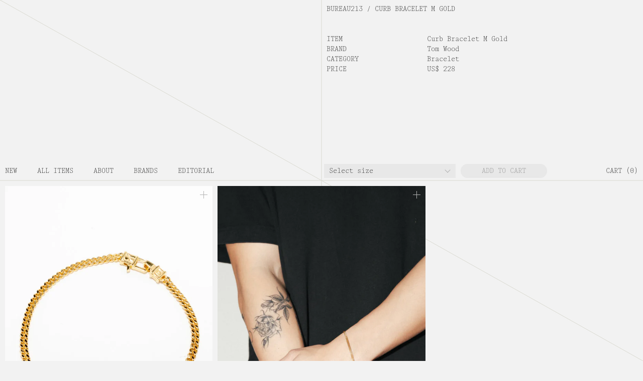

--- FILE ---
content_type: text/html; charset=utf-8
request_url: https://www.bureau213.com/products/tom-wood-curb-bracelet-m-gold
body_size: 16907
content:
<!DOCTYPE html>
<!--

BUREAU213
Design & Code by A14M323
https://14323.am
©2026

-->
<html
	lang="en"
	currency="USD">
	
<head>
	<meta charset="UTF-8">
	<meta
		http-equiv="Content-Type"
		content="text/html; charset=utf-8">
	<meta
		http-equiv="X-UA-Compatible"
		content="IE=edge, chrome=1">
	<meta
		name="viewport"
		content="width=device-width, initial-scale=1.0, minimum-scale=1.0, maximum-scale=1.0, user-scalable=no, shrink-to-fit=no">
	
	<title>
		B213&ensp;/&ensp;CURB BRACELET M GOLD</title>

	<link rel="canonical" href="https://www.bureau213.com/products/tom-wood-curb-bracelet-m-gold">
	<link rel="preconnect" href="https://cdn.shopify.com" crossorigin>
	<link rel="shortcut icon" href="//www.bureau213.com/cdn/shop/t/42/assets/b213_favicon.png?v=148902982645747884681700809348">
	<link href="//www.bureau213.com/cdn/shop/t/42/assets/ArtCompanyMono-Thin.woff2?v=4341827564932123471700809348" as="font" crossorigin="anonymous" rel="preload">
	
<meta
		name="description"
		content="The Curb Bracelet Gold is a masterclass in understated elegance. A modern interpretation of a classic design, this bracelet is crafted from 925 sterling silver and bestowed with a lavish 9K gold plating. The pièce de résistance? A bespoke Tom Wood lock that adds a touch of intrigue to the ensemble. Whether worn as a st"> 



	<link href="//www.bureau213.com/cdn/shop/t/42/assets/style.css?v=12381098966855284231714721033" rel="stylesheet" type="text/css" media="all" />

	<script src="https://ajax.googleapis.com/ajax/libs/jquery/3.7.1/jquery.min.js" defer></script>
	<script src="https://ajax.googleapis.com/ajax/libs/jqueryui/1.13.2/jquery-ui.min.js" defer></script>
	
		<script src="//www.bureau213.com/cdn/shop/t/42/assets/random.js?v=127900420332553458711700809348" defer></script>
	
	<script src="//www.bureau213.com/cdn/shop/t/42/assets/lazysizes.min.js?v=114800795892960918641700809348" defer></script>
	<script src="//www.bureau213.com/cdn/shop/t/42/assets/global.js?v=60120821951553506951700811910" defer></script>
	
		<script src="//www.bureau213.com/cdn/shop/t/42/assets/product.js?v=100828663910050460541700809348" defer></script>
	

	<script>window.performance && window.performance.mark && window.performance.mark('shopify.content_for_header.start');</script><meta name="facebook-domain-verification" content="s2j4njrj7jofr23mqllush3ftiqpl0">
<meta name="facebook-domain-verification" content="z2t7lyvfdjhyynpdez24dm17zhq4sz">
<meta name="google-site-verification" content="04MsieCMzwB3NMCA8Ii9ISrPgpgRHjSWOaZ1TENLPPo">
<meta id="shopify-digital-wallet" name="shopify-digital-wallet" content="/53309767842/digital_wallets/dialog">
<link rel="alternate" hreflang="x-default" href="https://www.bureau213.com/products/tom-wood-curb-bracelet-m-gold">
<link rel="alternate" hreflang="en" href="https://www.bureau213.com/products/tom-wood-curb-bracelet-m-gold">
<link rel="alternate" hreflang="zh-Hant" href="https://www.bureau213.com/zh/products/tom-wood-curb-bracelet-m-gold">
<link rel="alternate" hreflang="zh-Hant-AC" href="https://www.bureau213.com/zh/products/tom-wood-curb-bracelet-m-gold">
<link rel="alternate" hreflang="zh-Hant-AD" href="https://www.bureau213.com/zh/products/tom-wood-curb-bracelet-m-gold">
<link rel="alternate" hreflang="zh-Hant-AE" href="https://www.bureau213.com/zh/products/tom-wood-curb-bracelet-m-gold">
<link rel="alternate" hreflang="zh-Hant-AF" href="https://www.bureau213.com/zh/products/tom-wood-curb-bracelet-m-gold">
<link rel="alternate" hreflang="zh-Hant-AG" href="https://www.bureau213.com/zh/products/tom-wood-curb-bracelet-m-gold">
<link rel="alternate" hreflang="zh-Hant-AI" href="https://www.bureau213.com/zh/products/tom-wood-curb-bracelet-m-gold">
<link rel="alternate" hreflang="zh-Hant-AL" href="https://www.bureau213.com/zh/products/tom-wood-curb-bracelet-m-gold">
<link rel="alternate" hreflang="zh-Hant-AM" href="https://www.bureau213.com/zh/products/tom-wood-curb-bracelet-m-gold">
<link rel="alternate" hreflang="zh-Hant-AO" href="https://www.bureau213.com/zh/products/tom-wood-curb-bracelet-m-gold">
<link rel="alternate" hreflang="zh-Hant-AR" href="https://www.bureau213.com/zh/products/tom-wood-curb-bracelet-m-gold">
<link rel="alternate" hreflang="zh-Hant-AT" href="https://www.bureau213.com/zh/products/tom-wood-curb-bracelet-m-gold">
<link rel="alternate" hreflang="zh-Hant-AU" href="https://www.bureau213.com/zh/products/tom-wood-curb-bracelet-m-gold">
<link rel="alternate" hreflang="zh-Hant-AW" href="https://www.bureau213.com/zh/products/tom-wood-curb-bracelet-m-gold">
<link rel="alternate" hreflang="zh-Hant-AX" href="https://www.bureau213.com/zh/products/tom-wood-curb-bracelet-m-gold">
<link rel="alternate" hreflang="zh-Hant-AZ" href="https://www.bureau213.com/zh/products/tom-wood-curb-bracelet-m-gold">
<link rel="alternate" hreflang="zh-Hant-BA" href="https://www.bureau213.com/zh/products/tom-wood-curb-bracelet-m-gold">
<link rel="alternate" hreflang="zh-Hant-BB" href="https://www.bureau213.com/zh/products/tom-wood-curb-bracelet-m-gold">
<link rel="alternate" hreflang="zh-Hant-BD" href="https://www.bureau213.com/zh/products/tom-wood-curb-bracelet-m-gold">
<link rel="alternate" hreflang="zh-Hant-BE" href="https://www.bureau213.com/zh/products/tom-wood-curb-bracelet-m-gold">
<link rel="alternate" hreflang="zh-Hant-BF" href="https://www.bureau213.com/zh/products/tom-wood-curb-bracelet-m-gold">
<link rel="alternate" hreflang="zh-Hant-BG" href="https://www.bureau213.com/zh/products/tom-wood-curb-bracelet-m-gold">
<link rel="alternate" hreflang="zh-Hant-BH" href="https://www.bureau213.com/zh/products/tom-wood-curb-bracelet-m-gold">
<link rel="alternate" hreflang="zh-Hant-BI" href="https://www.bureau213.com/zh/products/tom-wood-curb-bracelet-m-gold">
<link rel="alternate" hreflang="zh-Hant-BJ" href="https://www.bureau213.com/zh/products/tom-wood-curb-bracelet-m-gold">
<link rel="alternate" hreflang="zh-Hant-BL" href="https://www.bureau213.com/zh/products/tom-wood-curb-bracelet-m-gold">
<link rel="alternate" hreflang="zh-Hant-BM" href="https://www.bureau213.com/zh/products/tom-wood-curb-bracelet-m-gold">
<link rel="alternate" hreflang="zh-Hant-BN" href="https://www.bureau213.com/zh/products/tom-wood-curb-bracelet-m-gold">
<link rel="alternate" hreflang="zh-Hant-BO" href="https://www.bureau213.com/zh/products/tom-wood-curb-bracelet-m-gold">
<link rel="alternate" hreflang="zh-Hant-BQ" href="https://www.bureau213.com/zh/products/tom-wood-curb-bracelet-m-gold">
<link rel="alternate" hreflang="zh-Hant-BR" href="https://www.bureau213.com/zh/products/tom-wood-curb-bracelet-m-gold">
<link rel="alternate" hreflang="zh-Hant-BS" href="https://www.bureau213.com/zh/products/tom-wood-curb-bracelet-m-gold">
<link rel="alternate" hreflang="zh-Hant-BT" href="https://www.bureau213.com/zh/products/tom-wood-curb-bracelet-m-gold">
<link rel="alternate" hreflang="zh-Hant-BW" href="https://www.bureau213.com/zh/products/tom-wood-curb-bracelet-m-gold">
<link rel="alternate" hreflang="zh-Hant-BY" href="https://www.bureau213.com/zh/products/tom-wood-curb-bracelet-m-gold">
<link rel="alternate" hreflang="zh-Hant-BZ" href="https://www.bureau213.com/zh/products/tom-wood-curb-bracelet-m-gold">
<link rel="alternate" hreflang="zh-Hant-CA" href="https://www.bureau213.com/zh/products/tom-wood-curb-bracelet-m-gold">
<link rel="alternate" hreflang="zh-Hant-CC" href="https://www.bureau213.com/zh/products/tom-wood-curb-bracelet-m-gold">
<link rel="alternate" hreflang="zh-Hant-CD" href="https://www.bureau213.com/zh/products/tom-wood-curb-bracelet-m-gold">
<link rel="alternate" hreflang="zh-Hant-CF" href="https://www.bureau213.com/zh/products/tom-wood-curb-bracelet-m-gold">
<link rel="alternate" hreflang="zh-Hant-CG" href="https://www.bureau213.com/zh/products/tom-wood-curb-bracelet-m-gold">
<link rel="alternate" hreflang="zh-Hant-CH" href="https://www.bureau213.com/zh/products/tom-wood-curb-bracelet-m-gold">
<link rel="alternate" hreflang="zh-Hant-CI" href="https://www.bureau213.com/zh/products/tom-wood-curb-bracelet-m-gold">
<link rel="alternate" hreflang="zh-Hant-CK" href="https://www.bureau213.com/zh/products/tom-wood-curb-bracelet-m-gold">
<link rel="alternate" hreflang="zh-Hant-CL" href="https://www.bureau213.com/zh/products/tom-wood-curb-bracelet-m-gold">
<link rel="alternate" hreflang="zh-Hant-CM" href="https://www.bureau213.com/zh/products/tom-wood-curb-bracelet-m-gold">
<link rel="alternate" hreflang="zh-Hant-CN" href="https://www.bureau213.com/zh/products/tom-wood-curb-bracelet-m-gold">
<link rel="alternate" hreflang="zh-Hant-CO" href="https://www.bureau213.com/zh/products/tom-wood-curb-bracelet-m-gold">
<link rel="alternate" hreflang="zh-Hant-CR" href="https://www.bureau213.com/zh/products/tom-wood-curb-bracelet-m-gold">
<link rel="alternate" hreflang="zh-Hant-CV" href="https://www.bureau213.com/zh/products/tom-wood-curb-bracelet-m-gold">
<link rel="alternate" hreflang="zh-Hant-CW" href="https://www.bureau213.com/zh/products/tom-wood-curb-bracelet-m-gold">
<link rel="alternate" hreflang="zh-Hant-CX" href="https://www.bureau213.com/zh/products/tom-wood-curb-bracelet-m-gold">
<link rel="alternate" hreflang="zh-Hant-CY" href="https://www.bureau213.com/zh/products/tom-wood-curb-bracelet-m-gold">
<link rel="alternate" hreflang="zh-Hant-CZ" href="https://www.bureau213.com/zh/products/tom-wood-curb-bracelet-m-gold">
<link rel="alternate" hreflang="zh-Hant-DE" href="https://www.bureau213.com/zh/products/tom-wood-curb-bracelet-m-gold">
<link rel="alternate" hreflang="zh-Hant-DJ" href="https://www.bureau213.com/zh/products/tom-wood-curb-bracelet-m-gold">
<link rel="alternate" hreflang="zh-Hant-DK" href="https://www.bureau213.com/zh/products/tom-wood-curb-bracelet-m-gold">
<link rel="alternate" hreflang="zh-Hant-DM" href="https://www.bureau213.com/zh/products/tom-wood-curb-bracelet-m-gold">
<link rel="alternate" hreflang="zh-Hant-DO" href="https://www.bureau213.com/zh/products/tom-wood-curb-bracelet-m-gold">
<link rel="alternate" hreflang="zh-Hant-DZ" href="https://www.bureau213.com/zh/products/tom-wood-curb-bracelet-m-gold">
<link rel="alternate" hreflang="zh-Hant-EC" href="https://www.bureau213.com/zh/products/tom-wood-curb-bracelet-m-gold">
<link rel="alternate" hreflang="zh-Hant-EE" href="https://www.bureau213.com/zh/products/tom-wood-curb-bracelet-m-gold">
<link rel="alternate" hreflang="zh-Hant-EG" href="https://www.bureau213.com/zh/products/tom-wood-curb-bracelet-m-gold">
<link rel="alternate" hreflang="zh-Hant-EH" href="https://www.bureau213.com/zh/products/tom-wood-curb-bracelet-m-gold">
<link rel="alternate" hreflang="zh-Hant-ER" href="https://www.bureau213.com/zh/products/tom-wood-curb-bracelet-m-gold">
<link rel="alternate" hreflang="zh-Hant-ES" href="https://www.bureau213.com/zh/products/tom-wood-curb-bracelet-m-gold">
<link rel="alternate" hreflang="zh-Hant-ET" href="https://www.bureau213.com/zh/products/tom-wood-curb-bracelet-m-gold">
<link rel="alternate" hreflang="zh-Hant-FI" href="https://www.bureau213.com/zh/products/tom-wood-curb-bracelet-m-gold">
<link rel="alternate" hreflang="zh-Hant-FJ" href="https://www.bureau213.com/zh/products/tom-wood-curb-bracelet-m-gold">
<link rel="alternate" hreflang="zh-Hant-FK" href="https://www.bureau213.com/zh/products/tom-wood-curb-bracelet-m-gold">
<link rel="alternate" hreflang="zh-Hant-FO" href="https://www.bureau213.com/zh/products/tom-wood-curb-bracelet-m-gold">
<link rel="alternate" hreflang="zh-Hant-FR" href="https://www.bureau213.com/zh/products/tom-wood-curb-bracelet-m-gold">
<link rel="alternate" hreflang="zh-Hant-GA" href="https://www.bureau213.com/zh/products/tom-wood-curb-bracelet-m-gold">
<link rel="alternate" hreflang="zh-Hant-GB" href="https://www.bureau213.com/zh/products/tom-wood-curb-bracelet-m-gold">
<link rel="alternate" hreflang="zh-Hant-GD" href="https://www.bureau213.com/zh/products/tom-wood-curb-bracelet-m-gold">
<link rel="alternate" hreflang="zh-Hant-GE" href="https://www.bureau213.com/zh/products/tom-wood-curb-bracelet-m-gold">
<link rel="alternate" hreflang="zh-Hant-GF" href="https://www.bureau213.com/zh/products/tom-wood-curb-bracelet-m-gold">
<link rel="alternate" hreflang="zh-Hant-GG" href="https://www.bureau213.com/zh/products/tom-wood-curb-bracelet-m-gold">
<link rel="alternate" hreflang="zh-Hant-GH" href="https://www.bureau213.com/zh/products/tom-wood-curb-bracelet-m-gold">
<link rel="alternate" hreflang="zh-Hant-GI" href="https://www.bureau213.com/zh/products/tom-wood-curb-bracelet-m-gold">
<link rel="alternate" hreflang="zh-Hant-GL" href="https://www.bureau213.com/zh/products/tom-wood-curb-bracelet-m-gold">
<link rel="alternate" hreflang="zh-Hant-GM" href="https://www.bureau213.com/zh/products/tom-wood-curb-bracelet-m-gold">
<link rel="alternate" hreflang="zh-Hant-GN" href="https://www.bureau213.com/zh/products/tom-wood-curb-bracelet-m-gold">
<link rel="alternate" hreflang="zh-Hant-GP" href="https://www.bureau213.com/zh/products/tom-wood-curb-bracelet-m-gold">
<link rel="alternate" hreflang="zh-Hant-GQ" href="https://www.bureau213.com/zh/products/tom-wood-curb-bracelet-m-gold">
<link rel="alternate" hreflang="zh-Hant-GR" href="https://www.bureau213.com/zh/products/tom-wood-curb-bracelet-m-gold">
<link rel="alternate" hreflang="zh-Hant-GS" href="https://www.bureau213.com/zh/products/tom-wood-curb-bracelet-m-gold">
<link rel="alternate" hreflang="zh-Hant-GT" href="https://www.bureau213.com/zh/products/tom-wood-curb-bracelet-m-gold">
<link rel="alternate" hreflang="zh-Hant-GW" href="https://www.bureau213.com/zh/products/tom-wood-curb-bracelet-m-gold">
<link rel="alternate" hreflang="zh-Hant-GY" href="https://www.bureau213.com/zh/products/tom-wood-curb-bracelet-m-gold">
<link rel="alternate" hreflang="zh-Hant-HK" href="https://www.bureau213.com/zh/products/tom-wood-curb-bracelet-m-gold">
<link rel="alternate" hreflang="zh-Hant-HN" href="https://www.bureau213.com/zh/products/tom-wood-curb-bracelet-m-gold">
<link rel="alternate" hreflang="zh-Hant-HR" href="https://www.bureau213.com/zh/products/tom-wood-curb-bracelet-m-gold">
<link rel="alternate" hreflang="zh-Hant-HT" href="https://www.bureau213.com/zh/products/tom-wood-curb-bracelet-m-gold">
<link rel="alternate" hreflang="zh-Hant-HU" href="https://www.bureau213.com/zh/products/tom-wood-curb-bracelet-m-gold">
<link rel="alternate" hreflang="zh-Hant-ID" href="https://www.bureau213.com/zh/products/tom-wood-curb-bracelet-m-gold">
<link rel="alternate" hreflang="zh-Hant-IE" href="https://www.bureau213.com/zh/products/tom-wood-curb-bracelet-m-gold">
<link rel="alternate" hreflang="zh-Hant-IL" href="https://www.bureau213.com/zh/products/tom-wood-curb-bracelet-m-gold">
<link rel="alternate" hreflang="zh-Hant-IM" href="https://www.bureau213.com/zh/products/tom-wood-curb-bracelet-m-gold">
<link rel="alternate" hreflang="zh-Hant-IN" href="https://www.bureau213.com/zh/products/tom-wood-curb-bracelet-m-gold">
<link rel="alternate" hreflang="zh-Hant-IO" href="https://www.bureau213.com/zh/products/tom-wood-curb-bracelet-m-gold">
<link rel="alternate" hreflang="zh-Hant-IQ" href="https://www.bureau213.com/zh/products/tom-wood-curb-bracelet-m-gold">
<link rel="alternate" hreflang="zh-Hant-IS" href="https://www.bureau213.com/zh/products/tom-wood-curb-bracelet-m-gold">
<link rel="alternate" hreflang="zh-Hant-IT" href="https://www.bureau213.com/zh/products/tom-wood-curb-bracelet-m-gold">
<link rel="alternate" hreflang="zh-Hant-JE" href="https://www.bureau213.com/zh/products/tom-wood-curb-bracelet-m-gold">
<link rel="alternate" hreflang="zh-Hant-JM" href="https://www.bureau213.com/zh/products/tom-wood-curb-bracelet-m-gold">
<link rel="alternate" hreflang="zh-Hant-JO" href="https://www.bureau213.com/zh/products/tom-wood-curb-bracelet-m-gold">
<link rel="alternate" hreflang="zh-Hant-JP" href="https://www.bureau213.com/zh/products/tom-wood-curb-bracelet-m-gold">
<link rel="alternate" hreflang="zh-Hant-KE" href="https://www.bureau213.com/zh/products/tom-wood-curb-bracelet-m-gold">
<link rel="alternate" hreflang="zh-Hant-KG" href="https://www.bureau213.com/zh/products/tom-wood-curb-bracelet-m-gold">
<link rel="alternate" hreflang="zh-Hant-KH" href="https://www.bureau213.com/zh/products/tom-wood-curb-bracelet-m-gold">
<link rel="alternate" hreflang="zh-Hant-KI" href="https://www.bureau213.com/zh/products/tom-wood-curb-bracelet-m-gold">
<link rel="alternate" hreflang="zh-Hant-KM" href="https://www.bureau213.com/zh/products/tom-wood-curb-bracelet-m-gold">
<link rel="alternate" hreflang="zh-Hant-KN" href="https://www.bureau213.com/zh/products/tom-wood-curb-bracelet-m-gold">
<link rel="alternate" hreflang="zh-Hant-KR" href="https://www.bureau213.com/zh/products/tom-wood-curb-bracelet-m-gold">
<link rel="alternate" hreflang="zh-Hant-KW" href="https://www.bureau213.com/zh/products/tom-wood-curb-bracelet-m-gold">
<link rel="alternate" hreflang="zh-Hant-KY" href="https://www.bureau213.com/zh/products/tom-wood-curb-bracelet-m-gold">
<link rel="alternate" hreflang="zh-Hant-KZ" href="https://www.bureau213.com/zh/products/tom-wood-curb-bracelet-m-gold">
<link rel="alternate" hreflang="zh-Hant-LA" href="https://www.bureau213.com/zh/products/tom-wood-curb-bracelet-m-gold">
<link rel="alternate" hreflang="zh-Hant-LB" href="https://www.bureau213.com/zh/products/tom-wood-curb-bracelet-m-gold">
<link rel="alternate" hreflang="zh-Hant-LC" href="https://www.bureau213.com/zh/products/tom-wood-curb-bracelet-m-gold">
<link rel="alternate" hreflang="zh-Hant-LI" href="https://www.bureau213.com/zh/products/tom-wood-curb-bracelet-m-gold">
<link rel="alternate" hreflang="zh-Hant-LK" href="https://www.bureau213.com/zh/products/tom-wood-curb-bracelet-m-gold">
<link rel="alternate" hreflang="zh-Hant-LR" href="https://www.bureau213.com/zh/products/tom-wood-curb-bracelet-m-gold">
<link rel="alternate" hreflang="zh-Hant-LS" href="https://www.bureau213.com/zh/products/tom-wood-curb-bracelet-m-gold">
<link rel="alternate" hreflang="zh-Hant-LT" href="https://www.bureau213.com/zh/products/tom-wood-curb-bracelet-m-gold">
<link rel="alternate" hreflang="zh-Hant-LU" href="https://www.bureau213.com/zh/products/tom-wood-curb-bracelet-m-gold">
<link rel="alternate" hreflang="zh-Hant-LV" href="https://www.bureau213.com/zh/products/tom-wood-curb-bracelet-m-gold">
<link rel="alternate" hreflang="zh-Hant-LY" href="https://www.bureau213.com/zh/products/tom-wood-curb-bracelet-m-gold">
<link rel="alternate" hreflang="zh-Hant-MA" href="https://www.bureau213.com/zh/products/tom-wood-curb-bracelet-m-gold">
<link rel="alternate" hreflang="zh-Hant-MC" href="https://www.bureau213.com/zh/products/tom-wood-curb-bracelet-m-gold">
<link rel="alternate" hreflang="zh-Hant-MD" href="https://www.bureau213.com/zh/products/tom-wood-curb-bracelet-m-gold">
<link rel="alternate" hreflang="zh-Hant-ME" href="https://www.bureau213.com/zh/products/tom-wood-curb-bracelet-m-gold">
<link rel="alternate" hreflang="zh-Hant-MF" href="https://www.bureau213.com/zh/products/tom-wood-curb-bracelet-m-gold">
<link rel="alternate" hreflang="zh-Hant-MG" href="https://www.bureau213.com/zh/products/tom-wood-curb-bracelet-m-gold">
<link rel="alternate" hreflang="zh-Hant-MK" href="https://www.bureau213.com/zh/products/tom-wood-curb-bracelet-m-gold">
<link rel="alternate" hreflang="zh-Hant-ML" href="https://www.bureau213.com/zh/products/tom-wood-curb-bracelet-m-gold">
<link rel="alternate" hreflang="zh-Hant-MM" href="https://www.bureau213.com/zh/products/tom-wood-curb-bracelet-m-gold">
<link rel="alternate" hreflang="zh-Hant-MN" href="https://www.bureau213.com/zh/products/tom-wood-curb-bracelet-m-gold">
<link rel="alternate" hreflang="zh-Hant-MO" href="https://www.bureau213.com/zh/products/tom-wood-curb-bracelet-m-gold">
<link rel="alternate" hreflang="zh-Hant-MQ" href="https://www.bureau213.com/zh/products/tom-wood-curb-bracelet-m-gold">
<link rel="alternate" hreflang="zh-Hant-MR" href="https://www.bureau213.com/zh/products/tom-wood-curb-bracelet-m-gold">
<link rel="alternate" hreflang="zh-Hant-MS" href="https://www.bureau213.com/zh/products/tom-wood-curb-bracelet-m-gold">
<link rel="alternate" hreflang="zh-Hant-MT" href="https://www.bureau213.com/zh/products/tom-wood-curb-bracelet-m-gold">
<link rel="alternate" hreflang="zh-Hant-MU" href="https://www.bureau213.com/zh/products/tom-wood-curb-bracelet-m-gold">
<link rel="alternate" hreflang="zh-Hant-MV" href="https://www.bureau213.com/zh/products/tom-wood-curb-bracelet-m-gold">
<link rel="alternate" hreflang="zh-Hant-MW" href="https://www.bureau213.com/zh/products/tom-wood-curb-bracelet-m-gold">
<link rel="alternate" hreflang="zh-Hant-MX" href="https://www.bureau213.com/zh/products/tom-wood-curb-bracelet-m-gold">
<link rel="alternate" hreflang="zh-Hant-MY" href="https://www.bureau213.com/zh/products/tom-wood-curb-bracelet-m-gold">
<link rel="alternate" hreflang="zh-Hant-MZ" href="https://www.bureau213.com/zh/products/tom-wood-curb-bracelet-m-gold">
<link rel="alternate" hreflang="zh-Hant-NA" href="https://www.bureau213.com/zh/products/tom-wood-curb-bracelet-m-gold">
<link rel="alternate" hreflang="zh-Hant-NC" href="https://www.bureau213.com/zh/products/tom-wood-curb-bracelet-m-gold">
<link rel="alternate" hreflang="zh-Hant-NE" href="https://www.bureau213.com/zh/products/tom-wood-curb-bracelet-m-gold">
<link rel="alternate" hreflang="zh-Hant-NF" href="https://www.bureau213.com/zh/products/tom-wood-curb-bracelet-m-gold">
<link rel="alternate" hreflang="zh-Hant-NG" href="https://www.bureau213.com/zh/products/tom-wood-curb-bracelet-m-gold">
<link rel="alternate" hreflang="zh-Hant-NI" href="https://www.bureau213.com/zh/products/tom-wood-curb-bracelet-m-gold">
<link rel="alternate" hreflang="zh-Hant-NL" href="https://www.bureau213.com/zh/products/tom-wood-curb-bracelet-m-gold">
<link rel="alternate" hreflang="zh-Hant-NO" href="https://www.bureau213.com/zh/products/tom-wood-curb-bracelet-m-gold">
<link rel="alternate" hreflang="zh-Hant-NP" href="https://www.bureau213.com/zh/products/tom-wood-curb-bracelet-m-gold">
<link rel="alternate" hreflang="zh-Hant-NR" href="https://www.bureau213.com/zh/products/tom-wood-curb-bracelet-m-gold">
<link rel="alternate" hreflang="zh-Hant-NU" href="https://www.bureau213.com/zh/products/tom-wood-curb-bracelet-m-gold">
<link rel="alternate" hreflang="zh-Hant-NZ" href="https://www.bureau213.com/zh/products/tom-wood-curb-bracelet-m-gold">
<link rel="alternate" hreflang="zh-Hant-OM" href="https://www.bureau213.com/zh/products/tom-wood-curb-bracelet-m-gold">
<link rel="alternate" hreflang="zh-Hant-PA" href="https://www.bureau213.com/zh/products/tom-wood-curb-bracelet-m-gold">
<link rel="alternate" hreflang="zh-Hant-PE" href="https://www.bureau213.com/zh/products/tom-wood-curb-bracelet-m-gold">
<link rel="alternate" hreflang="zh-Hant-PF" href="https://www.bureau213.com/zh/products/tom-wood-curb-bracelet-m-gold">
<link rel="alternate" hreflang="zh-Hant-PG" href="https://www.bureau213.com/zh/products/tom-wood-curb-bracelet-m-gold">
<link rel="alternate" hreflang="zh-Hant-PH" href="https://www.bureau213.com/zh/products/tom-wood-curb-bracelet-m-gold">
<link rel="alternate" hreflang="zh-Hant-PK" href="https://www.bureau213.com/zh/products/tom-wood-curb-bracelet-m-gold">
<link rel="alternate" hreflang="zh-Hant-PL" href="https://www.bureau213.com/zh/products/tom-wood-curb-bracelet-m-gold">
<link rel="alternate" hreflang="zh-Hant-PM" href="https://www.bureau213.com/zh/products/tom-wood-curb-bracelet-m-gold">
<link rel="alternate" hreflang="zh-Hant-PN" href="https://www.bureau213.com/zh/products/tom-wood-curb-bracelet-m-gold">
<link rel="alternate" hreflang="zh-Hant-PS" href="https://www.bureau213.com/zh/products/tom-wood-curb-bracelet-m-gold">
<link rel="alternate" hreflang="zh-Hant-PT" href="https://www.bureau213.com/zh/products/tom-wood-curb-bracelet-m-gold">
<link rel="alternate" hreflang="zh-Hant-PY" href="https://www.bureau213.com/zh/products/tom-wood-curb-bracelet-m-gold">
<link rel="alternate" hreflang="zh-Hant-QA" href="https://www.bureau213.com/zh/products/tom-wood-curb-bracelet-m-gold">
<link rel="alternate" hreflang="zh-Hant-RE" href="https://www.bureau213.com/zh/products/tom-wood-curb-bracelet-m-gold">
<link rel="alternate" hreflang="zh-Hant-RO" href="https://www.bureau213.com/zh/products/tom-wood-curb-bracelet-m-gold">
<link rel="alternate" hreflang="zh-Hant-RS" href="https://www.bureau213.com/zh/products/tom-wood-curb-bracelet-m-gold">
<link rel="alternate" hreflang="zh-Hant-RU" href="https://www.bureau213.com/zh/products/tom-wood-curb-bracelet-m-gold">
<link rel="alternate" hreflang="zh-Hant-RW" href="https://www.bureau213.com/zh/products/tom-wood-curb-bracelet-m-gold">
<link rel="alternate" hreflang="zh-Hant-SA" href="https://www.bureau213.com/zh/products/tom-wood-curb-bracelet-m-gold">
<link rel="alternate" hreflang="zh-Hant-SB" href="https://www.bureau213.com/zh/products/tom-wood-curb-bracelet-m-gold">
<link rel="alternate" hreflang="zh-Hant-SC" href="https://www.bureau213.com/zh/products/tom-wood-curb-bracelet-m-gold">
<link rel="alternate" hreflang="zh-Hant-SD" href="https://www.bureau213.com/zh/products/tom-wood-curb-bracelet-m-gold">
<link rel="alternate" hreflang="zh-Hant-SE" href="https://www.bureau213.com/zh/products/tom-wood-curb-bracelet-m-gold">
<link rel="alternate" hreflang="zh-Hant-SG" href="https://www.bureau213.com/zh/products/tom-wood-curb-bracelet-m-gold">
<link rel="alternate" hreflang="zh-Hant-SH" href="https://www.bureau213.com/zh/products/tom-wood-curb-bracelet-m-gold">
<link rel="alternate" hreflang="zh-Hant-SI" href="https://www.bureau213.com/zh/products/tom-wood-curb-bracelet-m-gold">
<link rel="alternate" hreflang="zh-Hant-SJ" href="https://www.bureau213.com/zh/products/tom-wood-curb-bracelet-m-gold">
<link rel="alternate" hreflang="zh-Hant-SK" href="https://www.bureau213.com/zh/products/tom-wood-curb-bracelet-m-gold">
<link rel="alternate" hreflang="zh-Hant-SL" href="https://www.bureau213.com/zh/products/tom-wood-curb-bracelet-m-gold">
<link rel="alternate" hreflang="zh-Hant-SM" href="https://www.bureau213.com/zh/products/tom-wood-curb-bracelet-m-gold">
<link rel="alternate" hreflang="zh-Hant-SN" href="https://www.bureau213.com/zh/products/tom-wood-curb-bracelet-m-gold">
<link rel="alternate" hreflang="zh-Hant-SO" href="https://www.bureau213.com/zh/products/tom-wood-curb-bracelet-m-gold">
<link rel="alternate" hreflang="zh-Hant-SR" href="https://www.bureau213.com/zh/products/tom-wood-curb-bracelet-m-gold">
<link rel="alternate" hreflang="zh-Hant-SS" href="https://www.bureau213.com/zh/products/tom-wood-curb-bracelet-m-gold">
<link rel="alternate" hreflang="zh-Hant-ST" href="https://www.bureau213.com/zh/products/tom-wood-curb-bracelet-m-gold">
<link rel="alternate" hreflang="zh-Hant-SV" href="https://www.bureau213.com/zh/products/tom-wood-curb-bracelet-m-gold">
<link rel="alternate" hreflang="zh-Hant-SX" href="https://www.bureau213.com/zh/products/tom-wood-curb-bracelet-m-gold">
<link rel="alternate" hreflang="zh-Hant-SZ" href="https://www.bureau213.com/zh/products/tom-wood-curb-bracelet-m-gold">
<link rel="alternate" hreflang="zh-Hant-TA" href="https://www.bureau213.com/zh/products/tom-wood-curb-bracelet-m-gold">
<link rel="alternate" hreflang="zh-Hant-TC" href="https://www.bureau213.com/zh/products/tom-wood-curb-bracelet-m-gold">
<link rel="alternate" hreflang="zh-Hant-TD" href="https://www.bureau213.com/zh/products/tom-wood-curb-bracelet-m-gold">
<link rel="alternate" hreflang="zh-Hant-TF" href="https://www.bureau213.com/zh/products/tom-wood-curb-bracelet-m-gold">
<link rel="alternate" hreflang="zh-Hant-TG" href="https://www.bureau213.com/zh/products/tom-wood-curb-bracelet-m-gold">
<link rel="alternate" hreflang="zh-Hant-TH" href="https://www.bureau213.com/zh/products/tom-wood-curb-bracelet-m-gold">
<link rel="alternate" hreflang="zh-Hant-TJ" href="https://www.bureau213.com/zh/products/tom-wood-curb-bracelet-m-gold">
<link rel="alternate" hreflang="zh-Hant-TK" href="https://www.bureau213.com/zh/products/tom-wood-curb-bracelet-m-gold">
<link rel="alternate" hreflang="zh-Hant-TL" href="https://www.bureau213.com/zh/products/tom-wood-curb-bracelet-m-gold">
<link rel="alternate" hreflang="zh-Hant-TM" href="https://www.bureau213.com/zh/products/tom-wood-curb-bracelet-m-gold">
<link rel="alternate" hreflang="zh-Hant-TN" href="https://www.bureau213.com/zh/products/tom-wood-curb-bracelet-m-gold">
<link rel="alternate" hreflang="zh-Hant-TO" href="https://www.bureau213.com/zh/products/tom-wood-curb-bracelet-m-gold">
<link rel="alternate" hreflang="zh-Hant-TR" href="https://www.bureau213.com/zh/products/tom-wood-curb-bracelet-m-gold">
<link rel="alternate" hreflang="zh-Hant-TT" href="https://www.bureau213.com/zh/products/tom-wood-curb-bracelet-m-gold">
<link rel="alternate" hreflang="zh-Hant-TV" href="https://www.bureau213.com/zh/products/tom-wood-curb-bracelet-m-gold">
<link rel="alternate" hreflang="zh-Hant-TW" href="https://www.bureau213.com/zh/products/tom-wood-curb-bracelet-m-gold">
<link rel="alternate" hreflang="zh-Hant-TZ" href="https://www.bureau213.com/zh/products/tom-wood-curb-bracelet-m-gold">
<link rel="alternate" hreflang="zh-Hant-UA" href="https://www.bureau213.com/zh/products/tom-wood-curb-bracelet-m-gold">
<link rel="alternate" hreflang="zh-Hant-UG" href="https://www.bureau213.com/zh/products/tom-wood-curb-bracelet-m-gold">
<link rel="alternate" hreflang="zh-Hant-UM" href="https://www.bureau213.com/zh/products/tom-wood-curb-bracelet-m-gold">
<link rel="alternate" hreflang="zh-Hant-US" href="https://www.bureau213.com/zh/products/tom-wood-curb-bracelet-m-gold">
<link rel="alternate" hreflang="zh-Hant-UY" href="https://www.bureau213.com/zh/products/tom-wood-curb-bracelet-m-gold">
<link rel="alternate" hreflang="zh-Hant-UZ" href="https://www.bureau213.com/zh/products/tom-wood-curb-bracelet-m-gold">
<link rel="alternate" hreflang="zh-Hant-VA" href="https://www.bureau213.com/zh/products/tom-wood-curb-bracelet-m-gold">
<link rel="alternate" hreflang="zh-Hant-VC" href="https://www.bureau213.com/zh/products/tom-wood-curb-bracelet-m-gold">
<link rel="alternate" hreflang="zh-Hant-VE" href="https://www.bureau213.com/zh/products/tom-wood-curb-bracelet-m-gold">
<link rel="alternate" hreflang="zh-Hant-VG" href="https://www.bureau213.com/zh/products/tom-wood-curb-bracelet-m-gold">
<link rel="alternate" hreflang="zh-Hant-VN" href="https://www.bureau213.com/zh/products/tom-wood-curb-bracelet-m-gold">
<link rel="alternate" hreflang="zh-Hant-VU" href="https://www.bureau213.com/zh/products/tom-wood-curb-bracelet-m-gold">
<link rel="alternate" hreflang="zh-Hant-WF" href="https://www.bureau213.com/zh/products/tom-wood-curb-bracelet-m-gold">
<link rel="alternate" hreflang="zh-Hant-WS" href="https://www.bureau213.com/zh/products/tom-wood-curb-bracelet-m-gold">
<link rel="alternate" hreflang="zh-Hant-XK" href="https://www.bureau213.com/zh/products/tom-wood-curb-bracelet-m-gold">
<link rel="alternate" hreflang="zh-Hant-YE" href="https://www.bureau213.com/zh/products/tom-wood-curb-bracelet-m-gold">
<link rel="alternate" hreflang="zh-Hant-YT" href="https://www.bureau213.com/zh/products/tom-wood-curb-bracelet-m-gold">
<link rel="alternate" hreflang="zh-Hant-ZA" href="https://www.bureau213.com/zh/products/tom-wood-curb-bracelet-m-gold">
<link rel="alternate" hreflang="zh-Hant-ZM" href="https://www.bureau213.com/zh/products/tom-wood-curb-bracelet-m-gold">
<link rel="alternate" hreflang="zh-Hant-ZW" href="https://www.bureau213.com/zh/products/tom-wood-curb-bracelet-m-gold">
<link rel="alternate" type="application/json+oembed" href="https://www.bureau213.com/products/tom-wood-curb-bracelet-m-gold.oembed">
<script async="async" src="/checkouts/internal/preloads.js?locale=en-TW"></script>
<script id="shopify-features" type="application/json">{"accessToken":"fa3d30e4ad0765d59d44f90e07296c94","betas":["rich-media-storefront-analytics"],"domain":"www.bureau213.com","predictiveSearch":true,"shopId":53309767842,"locale":"en"}</script>
<script>var Shopify = Shopify || {};
Shopify.shop = "bureau213.myshopify.com";
Shopify.locale = "en";
Shopify.currency = {"active":"TWD","rate":"1.0"};
Shopify.country = "TW";
Shopify.theme = {"name":"B213 v2.1","id":133812486306,"schema_name":null,"schema_version":null,"theme_store_id":null,"role":"main"};
Shopify.theme.handle = "null";
Shopify.theme.style = {"id":null,"handle":null};
Shopify.cdnHost = "www.bureau213.com/cdn";
Shopify.routes = Shopify.routes || {};
Shopify.routes.root = "/";</script>
<script type="module">!function(o){(o.Shopify=o.Shopify||{}).modules=!0}(window);</script>
<script>!function(o){function n(){var o=[];function n(){o.push(Array.prototype.slice.apply(arguments))}return n.q=o,n}var t=o.Shopify=o.Shopify||{};t.loadFeatures=n(),t.autoloadFeatures=n()}(window);</script>
<script id="shop-js-analytics" type="application/json">{"pageType":"product"}</script>
<script defer="defer" async type="module" src="//www.bureau213.com/cdn/shopifycloud/shop-js/modules/v2/client.init-shop-cart-sync_BdyHc3Nr.en.esm.js"></script>
<script defer="defer" async type="module" src="//www.bureau213.com/cdn/shopifycloud/shop-js/modules/v2/chunk.common_Daul8nwZ.esm.js"></script>
<script type="module">
  await import("//www.bureau213.com/cdn/shopifycloud/shop-js/modules/v2/client.init-shop-cart-sync_BdyHc3Nr.en.esm.js");
await import("//www.bureau213.com/cdn/shopifycloud/shop-js/modules/v2/chunk.common_Daul8nwZ.esm.js");

  window.Shopify.SignInWithShop?.initShopCartSync?.({"fedCMEnabled":true,"windoidEnabled":true});

</script>
<script>(function() {
  var isLoaded = false;
  function asyncLoad() {
    if (isLoaded) return;
    isLoaded = true;
    var urls = ["https:\/\/cdn.weglot.com\/weglot_script_tag.js?shop=bureau213.myshopify.com","https:\/\/chimpstatic.com\/mcjs-connected\/js\/users\/016eccbff35bb8d750ea51869\/37729f47c61212c70a869ab94.js?shop=bureau213.myshopify.com"];
    for (var i = 0; i < urls.length; i++) {
      var s = document.createElement('script');
      s.type = 'text/javascript';
      s.async = true;
      s.src = urls[i];
      var x = document.getElementsByTagName('script')[0];
      x.parentNode.insertBefore(s, x);
    }
  };
  if(window.attachEvent) {
    window.attachEvent('onload', asyncLoad);
  } else {
    window.addEventListener('load', asyncLoad, false);
  }
})();</script>
<script id="__st">var __st={"a":53309767842,"offset":28800,"reqid":"da3d0db4-a310-4870-ad50-36fe93bfe62e-1768990768","pageurl":"www.bureau213.com\/products\/tom-wood-curb-bracelet-m-gold","u":"cab8ef60a630","p":"product","rtyp":"product","rid":7893469626530};</script>
<script>window.ShopifyPaypalV4VisibilityTracking = true;</script>
<script id="form-persister">!function(){'use strict';const t='contact',e='new_comment',n=[[t,t],['blogs',e],['comments',e],[t,'customer']],o='password',r='form_key',c=['recaptcha-v3-token','g-recaptcha-response','h-captcha-response',o],s=()=>{try{return window.sessionStorage}catch{return}},i='__shopify_v',u=t=>t.elements[r],a=function(){const t=[...n].map((([t,e])=>`form[action*='/${t}']:not([data-nocaptcha='true']) input[name='form_type'][value='${e}']`)).join(',');var e;return e=t,()=>e?[...document.querySelectorAll(e)].map((t=>t.form)):[]}();function m(t){const e=u(t);a().includes(t)&&(!e||!e.value)&&function(t){try{if(!s())return;!function(t){const e=s();if(!e)return;const n=u(t);if(!n)return;const o=n.value;o&&e.removeItem(o)}(t);const e=Array.from(Array(32),(()=>Math.random().toString(36)[2])).join('');!function(t,e){u(t)||t.append(Object.assign(document.createElement('input'),{type:'hidden',name:r})),t.elements[r].value=e}(t,e),function(t,e){const n=s();if(!n)return;const r=[...t.querySelectorAll(`input[type='${o}']`)].map((({name:t})=>t)),u=[...c,...r],a={};for(const[o,c]of new FormData(t).entries())u.includes(o)||(a[o]=c);n.setItem(e,JSON.stringify({[i]:1,action:t.action,data:a}))}(t,e)}catch(e){console.error('failed to persist form',e)}}(t)}const f=t=>{if('true'===t.dataset.persistBound)return;const e=function(t,e){const n=function(t){return'function'==typeof t.submit?t.submit:HTMLFormElement.prototype.submit}(t).bind(t);return function(){let t;return()=>{t||(t=!0,(()=>{try{e(),n()}catch(t){(t=>{console.error('form submit failed',t)})(t)}})(),setTimeout((()=>t=!1),250))}}()}(t,(()=>{m(t)}));!function(t,e){if('function'==typeof t.submit&&'function'==typeof e)try{t.submit=e}catch{}}(t,e),t.addEventListener('submit',(t=>{t.preventDefault(),e()})),t.dataset.persistBound='true'};!function(){function t(t){const e=(t=>{const e=t.target;return e instanceof HTMLFormElement?e:e&&e.form})(t);e&&m(e)}document.addEventListener('submit',t),document.addEventListener('DOMContentLoaded',(()=>{const e=a();for(const t of e)f(t);var n;n=document.body,new window.MutationObserver((t=>{for(const e of t)if('childList'===e.type&&e.addedNodes.length)for(const t of e.addedNodes)1===t.nodeType&&'FORM'===t.tagName&&a().includes(t)&&f(t)})).observe(n,{childList:!0,subtree:!0,attributes:!1}),document.removeEventListener('submit',t)}))}()}();</script>
<script integrity="sha256-4kQ18oKyAcykRKYeNunJcIwy7WH5gtpwJnB7kiuLZ1E=" data-source-attribution="shopify.loadfeatures" defer="defer" src="//www.bureau213.com/cdn/shopifycloud/storefront/assets/storefront/load_feature-a0a9edcb.js" crossorigin="anonymous"></script>
<script data-source-attribution="shopify.dynamic_checkout.dynamic.init">var Shopify=Shopify||{};Shopify.PaymentButton=Shopify.PaymentButton||{isStorefrontPortableWallets:!0,init:function(){window.Shopify.PaymentButton.init=function(){};var t=document.createElement("script");t.src="https://www.bureau213.com/cdn/shopifycloud/portable-wallets/latest/portable-wallets.en.js",t.type="module",document.head.appendChild(t)}};
</script>
<script data-source-attribution="shopify.dynamic_checkout.buyer_consent">
  function portableWalletsHideBuyerConsent(e){var t=document.getElementById("shopify-buyer-consent"),n=document.getElementById("shopify-subscription-policy-button");t&&n&&(t.classList.add("hidden"),t.setAttribute("aria-hidden","true"),n.removeEventListener("click",e))}function portableWalletsShowBuyerConsent(e){var t=document.getElementById("shopify-buyer-consent"),n=document.getElementById("shopify-subscription-policy-button");t&&n&&(t.classList.remove("hidden"),t.removeAttribute("aria-hidden"),n.addEventListener("click",e))}window.Shopify?.PaymentButton&&(window.Shopify.PaymentButton.hideBuyerConsent=portableWalletsHideBuyerConsent,window.Shopify.PaymentButton.showBuyerConsent=portableWalletsShowBuyerConsent);
</script>
<script data-source-attribution="shopify.dynamic_checkout.cart.bootstrap">document.addEventListener("DOMContentLoaded",(function(){function t(){return document.querySelector("shopify-accelerated-checkout-cart, shopify-accelerated-checkout")}if(t())Shopify.PaymentButton.init();else{new MutationObserver((function(e,n){t()&&(Shopify.PaymentButton.init(),n.disconnect())})).observe(document.body,{childList:!0,subtree:!0})}}));
</script>

<script>window.performance && window.performance.mark && window.performance.mark('shopify.content_for_header.end');</script>
	<meta name="format-detection" content="date=no">
	<meta name="format-detection" content="email=no">
	<meta name="format-detection" content="address=no">
	<meta name="format-detection" content="telephone=no"><style>
		:root{
			--height-items: 5;
		}
	</style>

<meta property="og:image" content="https://cdn.shopify.com/s/files/1/0533/0976/7842/files/aw22-tw-gray-covers-5.jpg?v=1698743579" />
<meta property="og:image:secure_url" content="https://cdn.shopify.com/s/files/1/0533/0976/7842/files/aw22-tw-gray-covers-5.jpg?v=1698743579" />
<meta property="og:image:width" content="914" />
<meta property="og:image:height" content="1280" />
<link href="https://monorail-edge.shopifysvc.com" rel="dns-prefetch">
<script>(function(){if ("sendBeacon" in navigator && "performance" in window) {try {var session_token_from_headers = performance.getEntriesByType('navigation')[0].serverTiming.find(x => x.name == '_s').description;} catch {var session_token_from_headers = undefined;}var session_cookie_matches = document.cookie.match(/_shopify_s=([^;]*)/);var session_token_from_cookie = session_cookie_matches && session_cookie_matches.length === 2 ? session_cookie_matches[1] : "";var session_token = session_token_from_headers || session_token_from_cookie || "";function handle_abandonment_event(e) {var entries = performance.getEntries().filter(function(entry) {return /monorail-edge.shopifysvc.com/.test(entry.name);});if (!window.abandonment_tracked && entries.length === 0) {window.abandonment_tracked = true;var currentMs = Date.now();var navigation_start = performance.timing.navigationStart;var payload = {shop_id: 53309767842,url: window.location.href,navigation_start,duration: currentMs - navigation_start,session_token,page_type: "product"};window.navigator.sendBeacon("https://monorail-edge.shopifysvc.com/v1/produce", JSON.stringify({schema_id: "online_store_buyer_site_abandonment/1.1",payload: payload,metadata: {event_created_at_ms: currentMs,event_sent_at_ms: currentMs}}));}}window.addEventListener('pagehide', handle_abandonment_event);}}());</script>
<script id="web-pixels-manager-setup">(function e(e,d,r,n,o){if(void 0===o&&(o={}),!Boolean(null===(a=null===(i=window.Shopify)||void 0===i?void 0:i.analytics)||void 0===a?void 0:a.replayQueue)){var i,a;window.Shopify=window.Shopify||{};var t=window.Shopify;t.analytics=t.analytics||{};var s=t.analytics;s.replayQueue=[],s.publish=function(e,d,r){return s.replayQueue.push([e,d,r]),!0};try{self.performance.mark("wpm:start")}catch(e){}var l=function(){var e={modern:/Edge?\/(1{2}[4-9]|1[2-9]\d|[2-9]\d{2}|\d{4,})\.\d+(\.\d+|)|Firefox\/(1{2}[4-9]|1[2-9]\d|[2-9]\d{2}|\d{4,})\.\d+(\.\d+|)|Chrom(ium|e)\/(9{2}|\d{3,})\.\d+(\.\d+|)|(Maci|X1{2}).+ Version\/(15\.\d+|(1[6-9]|[2-9]\d|\d{3,})\.\d+)([,.]\d+|)( \(\w+\)|)( Mobile\/\w+|) Safari\/|Chrome.+OPR\/(9{2}|\d{3,})\.\d+\.\d+|(CPU[ +]OS|iPhone[ +]OS|CPU[ +]iPhone|CPU IPhone OS|CPU iPad OS)[ +]+(15[._]\d+|(1[6-9]|[2-9]\d|\d{3,})[._]\d+)([._]\d+|)|Android:?[ /-](13[3-9]|1[4-9]\d|[2-9]\d{2}|\d{4,})(\.\d+|)(\.\d+|)|Android.+Firefox\/(13[5-9]|1[4-9]\d|[2-9]\d{2}|\d{4,})\.\d+(\.\d+|)|Android.+Chrom(ium|e)\/(13[3-9]|1[4-9]\d|[2-9]\d{2}|\d{4,})\.\d+(\.\d+|)|SamsungBrowser\/([2-9]\d|\d{3,})\.\d+/,legacy:/Edge?\/(1[6-9]|[2-9]\d|\d{3,})\.\d+(\.\d+|)|Firefox\/(5[4-9]|[6-9]\d|\d{3,})\.\d+(\.\d+|)|Chrom(ium|e)\/(5[1-9]|[6-9]\d|\d{3,})\.\d+(\.\d+|)([\d.]+$|.*Safari\/(?![\d.]+ Edge\/[\d.]+$))|(Maci|X1{2}).+ Version\/(10\.\d+|(1[1-9]|[2-9]\d|\d{3,})\.\d+)([,.]\d+|)( \(\w+\)|)( Mobile\/\w+|) Safari\/|Chrome.+OPR\/(3[89]|[4-9]\d|\d{3,})\.\d+\.\d+|(CPU[ +]OS|iPhone[ +]OS|CPU[ +]iPhone|CPU IPhone OS|CPU iPad OS)[ +]+(10[._]\d+|(1[1-9]|[2-9]\d|\d{3,})[._]\d+)([._]\d+|)|Android:?[ /-](13[3-9]|1[4-9]\d|[2-9]\d{2}|\d{4,})(\.\d+|)(\.\d+|)|Mobile Safari.+OPR\/([89]\d|\d{3,})\.\d+\.\d+|Android.+Firefox\/(13[5-9]|1[4-9]\d|[2-9]\d{2}|\d{4,})\.\d+(\.\d+|)|Android.+Chrom(ium|e)\/(13[3-9]|1[4-9]\d|[2-9]\d{2}|\d{4,})\.\d+(\.\d+|)|Android.+(UC? ?Browser|UCWEB|U3)[ /]?(15\.([5-9]|\d{2,})|(1[6-9]|[2-9]\d|\d{3,})\.\d+)\.\d+|SamsungBrowser\/(5\.\d+|([6-9]|\d{2,})\.\d+)|Android.+MQ{2}Browser\/(14(\.(9|\d{2,})|)|(1[5-9]|[2-9]\d|\d{3,})(\.\d+|))(\.\d+|)|K[Aa][Ii]OS\/(3\.\d+|([4-9]|\d{2,})\.\d+)(\.\d+|)/},d=e.modern,r=e.legacy,n=navigator.userAgent;return n.match(d)?"modern":n.match(r)?"legacy":"unknown"}(),u="modern"===l?"modern":"legacy",c=(null!=n?n:{modern:"",legacy:""})[u],f=function(e){return[e.baseUrl,"/wpm","/b",e.hashVersion,"modern"===e.buildTarget?"m":"l",".js"].join("")}({baseUrl:d,hashVersion:r,buildTarget:u}),m=function(e){var d=e.version,r=e.bundleTarget,n=e.surface,o=e.pageUrl,i=e.monorailEndpoint;return{emit:function(e){var a=e.status,t=e.errorMsg,s=(new Date).getTime(),l=JSON.stringify({metadata:{event_sent_at_ms:s},events:[{schema_id:"web_pixels_manager_load/3.1",payload:{version:d,bundle_target:r,page_url:o,status:a,surface:n,error_msg:t},metadata:{event_created_at_ms:s}}]});if(!i)return console&&console.warn&&console.warn("[Web Pixels Manager] No Monorail endpoint provided, skipping logging."),!1;try{return self.navigator.sendBeacon.bind(self.navigator)(i,l)}catch(e){}var u=new XMLHttpRequest;try{return u.open("POST",i,!0),u.setRequestHeader("Content-Type","text/plain"),u.send(l),!0}catch(e){return console&&console.warn&&console.warn("[Web Pixels Manager] Got an unhandled error while logging to Monorail."),!1}}}}({version:r,bundleTarget:l,surface:e.surface,pageUrl:self.location.href,monorailEndpoint:e.monorailEndpoint});try{o.browserTarget=l,function(e){var d=e.src,r=e.async,n=void 0===r||r,o=e.onload,i=e.onerror,a=e.sri,t=e.scriptDataAttributes,s=void 0===t?{}:t,l=document.createElement("script"),u=document.querySelector("head"),c=document.querySelector("body");if(l.async=n,l.src=d,a&&(l.integrity=a,l.crossOrigin="anonymous"),s)for(var f in s)if(Object.prototype.hasOwnProperty.call(s,f))try{l.dataset[f]=s[f]}catch(e){}if(o&&l.addEventListener("load",o),i&&l.addEventListener("error",i),u)u.appendChild(l);else{if(!c)throw new Error("Did not find a head or body element to append the script");c.appendChild(l)}}({src:f,async:!0,onload:function(){if(!function(){var e,d;return Boolean(null===(d=null===(e=window.Shopify)||void 0===e?void 0:e.analytics)||void 0===d?void 0:d.initialized)}()){var d=window.webPixelsManager.init(e)||void 0;if(d){var r=window.Shopify.analytics;r.replayQueue.forEach((function(e){var r=e[0],n=e[1],o=e[2];d.publishCustomEvent(r,n,o)})),r.replayQueue=[],r.publish=d.publishCustomEvent,r.visitor=d.visitor,r.initialized=!0}}},onerror:function(){return m.emit({status:"failed",errorMsg:"".concat(f," has failed to load")})},sri:function(e){var d=/^sha384-[A-Za-z0-9+/=]+$/;return"string"==typeof e&&d.test(e)}(c)?c:"",scriptDataAttributes:o}),m.emit({status:"loading"})}catch(e){m.emit({status:"failed",errorMsg:(null==e?void 0:e.message)||"Unknown error"})}}})({shopId: 53309767842,storefrontBaseUrl: "https://www.bureau213.com",extensionsBaseUrl: "https://extensions.shopifycdn.com/cdn/shopifycloud/web-pixels-manager",monorailEndpoint: "https://monorail-edge.shopifysvc.com/unstable/produce_batch",surface: "storefront-renderer",enabledBetaFlags: ["2dca8a86"],webPixelsConfigList: [{"id":"569213090","configuration":"{\"config\":\"{\\\"pixel_id\\\":\\\"AW-10937068904\\\",\\\"target_country\\\":\\\"TW\\\",\\\"gtag_events\\\":[{\\\"type\\\":\\\"search\\\",\\\"action_label\\\":\\\"AW-10937068904\\\/k9l7CNnDu4IYEOjamd8o\\\"},{\\\"type\\\":\\\"begin_checkout\\\",\\\"action_label\\\":\\\"AW-10937068904\\\/mbAJCNbDu4IYEOjamd8o\\\"},{\\\"type\\\":\\\"view_item\\\",\\\"action_label\\\":[\\\"AW-10937068904\\\/7Vv2CNDDu4IYEOjamd8o\\\",\\\"MC-V0Q1GNGT1K\\\"]},{\\\"type\\\":\\\"purchase\\\",\\\"action_label\\\":[\\\"AW-10937068904\\\/Nw11CM3Du4IYEOjamd8o\\\",\\\"MC-V0Q1GNGT1K\\\"]},{\\\"type\\\":\\\"page_view\\\",\\\"action_label\\\":[\\\"AW-10937068904\\\/BLsECJbCu4IYEOjamd8o\\\",\\\"MC-V0Q1GNGT1K\\\"]},{\\\"type\\\":\\\"add_payment_info\\\",\\\"action_label\\\":\\\"AW-10937068904\\\/hEtUCNzDu4IYEOjamd8o\\\"},{\\\"type\\\":\\\"add_to_cart\\\",\\\"action_label\\\":\\\"AW-10937068904\\\/PrDtCNPDu4IYEOjamd8o\\\"}],\\\"enable_monitoring_mode\\\":false}\"}","eventPayloadVersion":"v1","runtimeContext":"OPEN","scriptVersion":"b2a88bafab3e21179ed38636efcd8a93","type":"APP","apiClientId":1780363,"privacyPurposes":[],"dataSharingAdjustments":{"protectedCustomerApprovalScopes":["read_customer_address","read_customer_email","read_customer_name","read_customer_personal_data","read_customer_phone"]}},{"id":"234127522","configuration":"{\"pixel_id\":\"4417258831720971\",\"pixel_type\":\"facebook_pixel\",\"metaapp_system_user_token\":\"-\"}","eventPayloadVersion":"v1","runtimeContext":"OPEN","scriptVersion":"ca16bc87fe92b6042fbaa3acc2fbdaa6","type":"APP","apiClientId":2329312,"privacyPurposes":["ANALYTICS","MARKETING","SALE_OF_DATA"],"dataSharingAdjustments":{"protectedCustomerApprovalScopes":["read_customer_address","read_customer_email","read_customer_name","read_customer_personal_data","read_customer_phone"]}},{"id":"86180002","eventPayloadVersion":"v1","runtimeContext":"LAX","scriptVersion":"1","type":"CUSTOM","privacyPurposes":["ANALYTICS"],"name":"Google Analytics tag (migrated)"},{"id":"shopify-app-pixel","configuration":"{}","eventPayloadVersion":"v1","runtimeContext":"STRICT","scriptVersion":"0450","apiClientId":"shopify-pixel","type":"APP","privacyPurposes":["ANALYTICS","MARKETING"]},{"id":"shopify-custom-pixel","eventPayloadVersion":"v1","runtimeContext":"LAX","scriptVersion":"0450","apiClientId":"shopify-pixel","type":"CUSTOM","privacyPurposes":["ANALYTICS","MARKETING"]}],isMerchantRequest: false,initData: {"shop":{"name":"BUREAU213","paymentSettings":{"currencyCode":"TWD"},"myshopifyDomain":"bureau213.myshopify.com","countryCode":"TW","storefrontUrl":"https:\/\/www.bureau213.com"},"customer":null,"cart":null,"checkout":null,"productVariants":[{"price":{"amount":7200.0,"currencyCode":"TWD"},"product":{"title":"Curb Bracelet M Gold","vendor":"Tom Wood","id":"7893469626530","untranslatedTitle":"Curb Bracelet M Gold","url":"\/products\/tom-wood-curb-bracelet-m-gold","type":"Bracelet"},"id":"43213869416610","image":{"src":"\/\/www.bureau213.com\/cdn\/shop\/files\/aw22-tw-gray-covers-5.jpg?v=1698743579"},"sku":"SS23-TW-BR-002-6.5","title":"6.5 inches","untranslatedTitle":"6.5 inches"},{"price":{"amount":7200.0,"currencyCode":"TWD"},"product":{"title":"Curb Bracelet M Gold","vendor":"Tom Wood","id":"7893469626530","untranslatedTitle":"Curb Bracelet M Gold","url":"\/products\/tom-wood-curb-bracelet-m-gold","type":"Bracelet"},"id":"43213869449378","image":{"src":"\/\/www.bureau213.com\/cdn\/shop\/files\/aw22-tw-gray-covers-5.jpg?v=1698743579"},"sku":"SS23-TW-BR-002-7.0","title":"7.0 inches","untranslatedTitle":"7.0 inches"},{"price":{"amount":7200.0,"currencyCode":"TWD"},"product":{"title":"Curb Bracelet M Gold","vendor":"Tom Wood","id":"7893469626530","untranslatedTitle":"Curb Bracelet M Gold","url":"\/products\/tom-wood-curb-bracelet-m-gold","type":"Bracelet"},"id":"43213869482146","image":{"src":"\/\/www.bureau213.com\/cdn\/shop\/files\/aw22-tw-gray-covers-5.jpg?v=1698743579"},"sku":"SS23-TW-BR-002-7.7","title":"7.7 inches","untranslatedTitle":"7.7 inches"}],"purchasingCompany":null},},"https://www.bureau213.com/cdn","fcfee988w5aeb613cpc8e4bc33m6693e112",{"modern":"","legacy":""},{"shopId":"53309767842","storefrontBaseUrl":"https:\/\/www.bureau213.com","extensionBaseUrl":"https:\/\/extensions.shopifycdn.com\/cdn\/shopifycloud\/web-pixels-manager","surface":"storefront-renderer","enabledBetaFlags":"[\"2dca8a86\"]","isMerchantRequest":"false","hashVersion":"fcfee988w5aeb613cpc8e4bc33m6693e112","publish":"custom","events":"[[\"page_viewed\",{}],[\"product_viewed\",{\"productVariant\":{\"price\":{\"amount\":7200.0,\"currencyCode\":\"TWD\"},\"product\":{\"title\":\"Curb Bracelet M Gold\",\"vendor\":\"Tom Wood\",\"id\":\"7893469626530\",\"untranslatedTitle\":\"Curb Bracelet M Gold\",\"url\":\"\/products\/tom-wood-curb-bracelet-m-gold\",\"type\":\"Bracelet\"},\"id\":\"43213869416610\",\"image\":{\"src\":\"\/\/www.bureau213.com\/cdn\/shop\/files\/aw22-tw-gray-covers-5.jpg?v=1698743579\"},\"sku\":\"SS23-TW-BR-002-6.5\",\"title\":\"6.5 inches\",\"untranslatedTitle\":\"6.5 inches\"}}]]"});</script><script>
  window.ShopifyAnalytics = window.ShopifyAnalytics || {};
  window.ShopifyAnalytics.meta = window.ShopifyAnalytics.meta || {};
  window.ShopifyAnalytics.meta.currency = 'TWD';
  var meta = {"product":{"id":7893469626530,"gid":"gid:\/\/shopify\/Product\/7893469626530","vendor":"Tom Wood","type":"Bracelet","handle":"tom-wood-curb-bracelet-m-gold","variants":[{"id":43213869416610,"price":720000,"name":"Curb Bracelet M Gold - 6.5 inches","public_title":"6.5 inches","sku":"SS23-TW-BR-002-6.5"},{"id":43213869449378,"price":720000,"name":"Curb Bracelet M Gold - 7.0 inches","public_title":"7.0 inches","sku":"SS23-TW-BR-002-7.0"},{"id":43213869482146,"price":720000,"name":"Curb Bracelet M Gold - 7.7 inches","public_title":"7.7 inches","sku":"SS23-TW-BR-002-7.7"}],"remote":false},"page":{"pageType":"product","resourceType":"product","resourceId":7893469626530,"requestId":"da3d0db4-a310-4870-ad50-36fe93bfe62e-1768990768"}};
  for (var attr in meta) {
    window.ShopifyAnalytics.meta[attr] = meta[attr];
  }
</script>
<script class="analytics">
  (function () {
    var customDocumentWrite = function(content) {
      var jquery = null;

      if (window.jQuery) {
        jquery = window.jQuery;
      } else if (window.Checkout && window.Checkout.$) {
        jquery = window.Checkout.$;
      }

      if (jquery) {
        jquery('body').append(content);
      }
    };

    var hasLoggedConversion = function(token) {
      if (token) {
        return document.cookie.indexOf('loggedConversion=' + token) !== -1;
      }
      return false;
    }

    var setCookieIfConversion = function(token) {
      if (token) {
        var twoMonthsFromNow = new Date(Date.now());
        twoMonthsFromNow.setMonth(twoMonthsFromNow.getMonth() + 2);

        document.cookie = 'loggedConversion=' + token + '; expires=' + twoMonthsFromNow;
      }
    }

    var trekkie = window.ShopifyAnalytics.lib = window.trekkie = window.trekkie || [];
    if (trekkie.integrations) {
      return;
    }
    trekkie.methods = [
      'identify',
      'page',
      'ready',
      'track',
      'trackForm',
      'trackLink'
    ];
    trekkie.factory = function(method) {
      return function() {
        var args = Array.prototype.slice.call(arguments);
        args.unshift(method);
        trekkie.push(args);
        return trekkie;
      };
    };
    for (var i = 0; i < trekkie.methods.length; i++) {
      var key = trekkie.methods[i];
      trekkie[key] = trekkie.factory(key);
    }
    trekkie.load = function(config) {
      trekkie.config = config || {};
      trekkie.config.initialDocumentCookie = document.cookie;
      var first = document.getElementsByTagName('script')[0];
      var script = document.createElement('script');
      script.type = 'text/javascript';
      script.onerror = function(e) {
        var scriptFallback = document.createElement('script');
        scriptFallback.type = 'text/javascript';
        scriptFallback.onerror = function(error) {
                var Monorail = {
      produce: function produce(monorailDomain, schemaId, payload) {
        var currentMs = new Date().getTime();
        var event = {
          schema_id: schemaId,
          payload: payload,
          metadata: {
            event_created_at_ms: currentMs,
            event_sent_at_ms: currentMs
          }
        };
        return Monorail.sendRequest("https://" + monorailDomain + "/v1/produce", JSON.stringify(event));
      },
      sendRequest: function sendRequest(endpointUrl, payload) {
        // Try the sendBeacon API
        if (window && window.navigator && typeof window.navigator.sendBeacon === 'function' && typeof window.Blob === 'function' && !Monorail.isIos12()) {
          var blobData = new window.Blob([payload], {
            type: 'text/plain'
          });

          if (window.navigator.sendBeacon(endpointUrl, blobData)) {
            return true;
          } // sendBeacon was not successful

        } // XHR beacon

        var xhr = new XMLHttpRequest();

        try {
          xhr.open('POST', endpointUrl);
          xhr.setRequestHeader('Content-Type', 'text/plain');
          xhr.send(payload);
        } catch (e) {
          console.log(e);
        }

        return false;
      },
      isIos12: function isIos12() {
        return window.navigator.userAgent.lastIndexOf('iPhone; CPU iPhone OS 12_') !== -1 || window.navigator.userAgent.lastIndexOf('iPad; CPU OS 12_') !== -1;
      }
    };
    Monorail.produce('monorail-edge.shopifysvc.com',
      'trekkie_storefront_load_errors/1.1',
      {shop_id: 53309767842,
      theme_id: 133812486306,
      app_name: "storefront",
      context_url: window.location.href,
      source_url: "//www.bureau213.com/cdn/s/trekkie.storefront.cd680fe47e6c39ca5d5df5f0a32d569bc48c0f27.min.js"});

        };
        scriptFallback.async = true;
        scriptFallback.src = '//www.bureau213.com/cdn/s/trekkie.storefront.cd680fe47e6c39ca5d5df5f0a32d569bc48c0f27.min.js';
        first.parentNode.insertBefore(scriptFallback, first);
      };
      script.async = true;
      script.src = '//www.bureau213.com/cdn/s/trekkie.storefront.cd680fe47e6c39ca5d5df5f0a32d569bc48c0f27.min.js';
      first.parentNode.insertBefore(script, first);
    };
    trekkie.load(
      {"Trekkie":{"appName":"storefront","development":false,"defaultAttributes":{"shopId":53309767842,"isMerchantRequest":null,"themeId":133812486306,"themeCityHash":"7355268715276951441","contentLanguage":"en","currency":"TWD","eventMetadataId":"afe134e4-3908-4ec4-9965-9505526b3b5c"},"isServerSideCookieWritingEnabled":true,"monorailRegion":"shop_domain","enabledBetaFlags":["65f19447"]},"Session Attribution":{},"S2S":{"facebookCapiEnabled":true,"source":"trekkie-storefront-renderer","apiClientId":580111}}
    );

    var loaded = false;
    trekkie.ready(function() {
      if (loaded) return;
      loaded = true;

      window.ShopifyAnalytics.lib = window.trekkie;

      var originalDocumentWrite = document.write;
      document.write = customDocumentWrite;
      try { window.ShopifyAnalytics.merchantGoogleAnalytics.call(this); } catch(error) {};
      document.write = originalDocumentWrite;

      window.ShopifyAnalytics.lib.page(null,{"pageType":"product","resourceType":"product","resourceId":7893469626530,"requestId":"da3d0db4-a310-4870-ad50-36fe93bfe62e-1768990768","shopifyEmitted":true});

      var match = window.location.pathname.match(/checkouts\/(.+)\/(thank_you|post_purchase)/)
      var token = match? match[1]: undefined;
      if (!hasLoggedConversion(token)) {
        setCookieIfConversion(token);
        window.ShopifyAnalytics.lib.track("Viewed Product",{"currency":"TWD","variantId":43213869416610,"productId":7893469626530,"productGid":"gid:\/\/shopify\/Product\/7893469626530","name":"Curb Bracelet M Gold - 6.5 inches","price":"7200.00","sku":"SS23-TW-BR-002-6.5","brand":"Tom Wood","variant":"6.5 inches","category":"Bracelet","nonInteraction":true,"remote":false},undefined,undefined,{"shopifyEmitted":true});
      window.ShopifyAnalytics.lib.track("monorail:\/\/trekkie_storefront_viewed_product\/1.1",{"currency":"TWD","variantId":43213869416610,"productId":7893469626530,"productGid":"gid:\/\/shopify\/Product\/7893469626530","name":"Curb Bracelet M Gold - 6.5 inches","price":"7200.00","sku":"SS23-TW-BR-002-6.5","brand":"Tom Wood","variant":"6.5 inches","category":"Bracelet","nonInteraction":true,"remote":false,"referer":"https:\/\/www.bureau213.com\/products\/tom-wood-curb-bracelet-m-gold"});
      }
    });


        var eventsListenerScript = document.createElement('script');
        eventsListenerScript.async = true;
        eventsListenerScript.src = "//www.bureau213.com/cdn/shopifycloud/storefront/assets/shop_events_listener-3da45d37.js";
        document.getElementsByTagName('head')[0].appendChild(eventsListenerScript);

})();</script>
  <script>
  if (!window.ga || (window.ga && typeof window.ga !== 'function')) {
    window.ga = function ga() {
      (window.ga.q = window.ga.q || []).push(arguments);
      if (window.Shopify && window.Shopify.analytics && typeof window.Shopify.analytics.publish === 'function') {
        window.Shopify.analytics.publish("ga_stub_called", {}, {sendTo: "google_osp_migration"});
      }
      console.error("Shopify's Google Analytics stub called with:", Array.from(arguments), "\nSee https://help.shopify.com/manual/promoting-marketing/pixels/pixel-migration#google for more information.");
    };
    if (window.Shopify && window.Shopify.analytics && typeof window.Shopify.analytics.publish === 'function') {
      window.Shopify.analytics.publish("ga_stub_initialized", {}, {sendTo: "google_osp_migration"});
    }
  }
</script>
<script
  defer
  src="https://www.bureau213.com/cdn/shopifycloud/perf-kit/shopify-perf-kit-3.0.4.min.js"
  data-application="storefront-renderer"
  data-shop-id="53309767842"
  data-render-region="gcp-us-central1"
  data-page-type="product"
  data-theme-instance-id="133812486306"
  data-theme-name=""
  data-theme-version=""
  data-monorail-region="shop_domain"
  data-resource-timing-sampling-rate="10"
  data-shs="true"
  data-shs-beacon="true"
  data-shs-export-with-fetch="true"
  data-shs-logs-sample-rate="1"
  data-shs-beacon-endpoint="https://www.bureau213.com/api/collect"
></script>
</head>
<body class="template-product"><!-- Loader -->
	<div id="loader">
		<!-- XYZ -->
<svg class="xyz">
	<!-- X --><line x1="100%" y1="50%" x2="0" y2="50%" />
	<!-- Y --><line x1="50%" y1="100%" x2="50%" y2="0" />
	<!-- Z --><line x1="0" y1="0" x2="100%" y2="100%" />
</svg>
	</div><!-- Wrapper -->
	<div id="content-wrapper">

		<main><!--Product Info-->
<form
	id="form-product"
	action="/cart/add"
	method="post"
	enctype="multipart/form-data"
	class="nav-actions product-variants variants-multiple">

	<!-- Product variations -->
			<div
				id="product-actions"
				class="box-wrapper arrow-s">

				<!-- Variations Dropdown -->
				<select
					id="product-select"
					class="box"
					name="id">
					<option selected disabled>
						Select size

					</option>
					<option
							value="43213869416610"
							
							>6.5 INCHES</option><option
							value="43213869449378"
							
							>7.0 INCHES</option><option
							value="43213869482146"
							
							>7.7 INCHES</option>
				</select>

			</div>
	
		<!-- Add to cart -->
		<button
			id="add-to-cart"
			class="pill cta"
			type="submit"
			name="add"
			disabled>
			<wrap>
				<span>ADD TO CART</span>
				<span>
					<span
						class="money"
						val="7,200">7,200 NT$</span>
				</span>
			</wrap>
		</button>

</form>

			<!-- Menu -->
<menu>

	<!-- Nav -->
	<nav>
		<a id="home-link"
			href="/">
				BUREAU213
		</a>
		<a href="/"
				>NEW</a><a href="/collections/shop-new"
				>ALL ITEMS</a><a href="/pages/about"
				>About</a><a href="/pages/brands"
				>Brands</a><a href="/blogs/editorial"
				>Editorial</a>
	</nav>

	<!-- Cart link -->
	<a id="cart-link"
		"
		href="/cart">
			<span>CART</span>
			<span class="cart-count">(0)</span>
	</a>

</menu>

			<!-- Aside -->
<aside>

	<!-- Wrapper -->
	<div class="sticky-wrapper">

		<!-- Module heading -->
		<div class="module-heading">

			<!-- Header -->
<header>
	<a href="/">BUREAU213</a>
	<span>CURB BRACELET M GOLD</span>
</header>

			<!-- Module credits -->
			<div class="module-credits">

				<!-- Row -->
				<div class="module-credits_credit module-credits_title">
					
					<!-- Title -->
					<span>ITEM</span>

					<!-- Content -->
					<span>Curb Bracelet M Gold</span>

				</div><!-- Row -->
				<div class="module-credits_credit module-credits_brand">
					
					<!-- Title -->
					<span>BRAND</span>

					<!-- Content -->
						<a href="/collections/tom-wood">Tom Wood</a>

				</div><!-- Row -->
					<div class="module-credits_credit module-credits_category">
						
						<!-- Title -->
						<span>CATEGORY</span>
						
						<!-- Content -->
						<span>Bracelet</span>

					</div>

				<!-- Row -->
				<div class="module-credits_credit module-credits_price">

					<!-- Title -->
					<span>PRICE</span>

					<!-- Content -->
					<span id="product-price">

							
								<span class="money" val="7,200">7,200 NT$</span>

					</span>

				</div>

			</div>

		</div>

		
		
	</div>

</aside>

<!-- Product gallery -->
<div id="product-gallery">

	
		<!-- Slider 1-->
		<div
			class="slider"
			data-slider="1">

			

			<!-- Track -->
			<div class="slider-track">
		

				<figure
					class="slide"
					data-slider="1"
					data-pos="1"
					style="grid-column: 1">

					<wrap>

						<!-- Zoom -->
						<svg class="slider-zoom">
							<!-- X --><line x1="100%" y1="50%" x2="0" y2="50%" />
							<!-- Y --><line x1="50%" y1="100%" x2="50%" y2="0" />
						</svg>

						
							<img
								class="thumb lazyload"
								src="//www.bureau213.com/cdn/shop/files/aw22-tw-gray-covers-5_60x90_crop_center.jpg?v=1698743579"
								data-srcset="//www.bureau213.com/cdn/shop/files/aw22-tw-gray-covers-5_1200x1800_crop_center.jpg?v=1698743579 1200w,//www.bureau213.com/cdn/shop/files/aw22-tw-gray-covers-5_1000x1500_crop_center.jpg?v=1698743579 1000w,//www.bureau213.com/cdn/shop/files/aw22-tw-gray-covers-5_800x1200_crop_center.jpg?v=1698743579 800w,//www.bureau213.com/cdn/shop/files/aw22-tw-gray-covers-5_600x900_crop_center.jpg?v=1698743579 600w,//www.bureau213.com/cdn/shop/files/aw22-tw-gray-covers-5_400x600_crop_center.jpg?v=1698743579 400w"
								data-sizes="
									(max-width: 600px) 80vw,
									(max-width: 834px) 50vw,
									(max-width: 1680px) 33vw,
									25vw"
								width="914"
								height="1280"
								alt="B213_Curb Bracelet M Gold_A_01" />
						

					</wrap>

					<!-- Caption -->
					<figcaption >
						A_01
					</figcaption>

				</figure>

		
	
	

				<figure
					class="slide"
					data-slider="1"
					data-pos="2"
					style="grid-column: 2">

					<wrap>

						<!-- Zoom -->
						<svg class="slider-zoom">
							<!-- X --><line x1="100%" y1="50%" x2="0" y2="50%" />
							<!-- Y --><line x1="50%" y1="100%" x2="50%" y2="0" />
						</svg>

						
							<img
								class="thumb lazyload"
								src="//www.bureau213.com/cdn/shop/products/ss23-tw-curb-bracelet-m-gold-1_60x90_crop_center.jpg?v=1698743579"
								data-srcset="//www.bureau213.com/cdn/shop/products/ss23-tw-curb-bracelet-m-gold-1_1200x1800_crop_center.jpg?v=1698743579 1200w,//www.bureau213.com/cdn/shop/products/ss23-tw-curb-bracelet-m-gold-1_1000x1500_crop_center.jpg?v=1698743579 1000w,//www.bureau213.com/cdn/shop/products/ss23-tw-curb-bracelet-m-gold-1_800x1200_crop_center.jpg?v=1698743579 800w,//www.bureau213.com/cdn/shop/products/ss23-tw-curb-bracelet-m-gold-1_600x900_crop_center.jpg?v=1698743579 600w,//www.bureau213.com/cdn/shop/products/ss23-tw-curb-bracelet-m-gold-1_400x600_crop_center.jpg?v=1698743579 400w"
								data-sizes="
									(max-width: 600px) 80vw,
									(max-width: 834px) 50vw,
									(max-width: 1680px) 33vw,
									25vw"
								width="667"
								height="1000"
								alt="B213_Curb Bracelet M Gold_A_02" />
						

					</wrap>

					<!-- Caption -->
					<figcaption >
						A_02
					</figcaption>

				</figure>

		
	
	

				<figure
					class="slide"
					data-slider="1"
					data-pos="3"
					style="grid-column: 3">

					<wrap>

						<!-- Zoom -->
						<svg class="slider-zoom">
							<!-- X --><line x1="100%" y1="50%" x2="0" y2="50%" />
							<!-- Y --><line x1="50%" y1="100%" x2="50%" y2="0" />
						</svg>

						
							<img
								class="thumb lazyload"
								src="//www.bureau213.com/cdn/shop/products/ss23-tw-curb-bracelet-m-gold-2_60x90_crop_center.jpg?v=1698743579"
								data-srcset="//www.bureau213.com/cdn/shop/products/ss23-tw-curb-bracelet-m-gold-2_1200x1800_crop_center.jpg?v=1698743579 1200w,//www.bureau213.com/cdn/shop/products/ss23-tw-curb-bracelet-m-gold-2_1000x1500_crop_center.jpg?v=1698743579 1000w,//www.bureau213.com/cdn/shop/products/ss23-tw-curb-bracelet-m-gold-2_800x1200_crop_center.jpg?v=1698743579 800w,//www.bureau213.com/cdn/shop/products/ss23-tw-curb-bracelet-m-gold-2_600x900_crop_center.jpg?v=1698743579 600w,//www.bureau213.com/cdn/shop/products/ss23-tw-curb-bracelet-m-gold-2_400x600_crop_center.jpg?v=1698743579 400w"
								data-sizes="
									(max-width: 600px) 80vw,
									(max-width: 834px) 50vw,
									(max-width: 1680px) 33vw,
									25vw"
								width="667"
								height="1000"
								alt="B213_Curb Bracelet M Gold_A_03" />
						

					</wrap>

					<!-- Caption -->
					<figcaption >
						A_03
					</figcaption>

				</figure>

		
	
	

				<figure
					class="slide"
					data-slider="1"
					data-pos="4"
					style="grid-column: 4">

					<wrap>

						<!-- Zoom -->
						<svg class="slider-zoom">
							<!-- X --><line x1="100%" y1="50%" x2="0" y2="50%" />
							<!-- Y --><line x1="50%" y1="100%" x2="50%" y2="0" />
						</svg>

						
							<img
								class="thumb lazyload"
								src="//www.bureau213.com/cdn/shop/products/ss23-tw-curb-bracelet-m-gold-3_60x90_crop_center.jpg?v=1698743579"
								data-srcset="//www.bureau213.com/cdn/shop/products/ss23-tw-curb-bracelet-m-gold-3_1200x1800_crop_center.jpg?v=1698743579 1200w,//www.bureau213.com/cdn/shop/products/ss23-tw-curb-bracelet-m-gold-3_1000x1500_crop_center.jpg?v=1698743579 1000w,//www.bureau213.com/cdn/shop/products/ss23-tw-curb-bracelet-m-gold-3_800x1200_crop_center.jpg?v=1698743579 800w,//www.bureau213.com/cdn/shop/products/ss23-tw-curb-bracelet-m-gold-3_600x900_crop_center.jpg?v=1698743579 600w,//www.bureau213.com/cdn/shop/products/ss23-tw-curb-bracelet-m-gold-3_400x600_crop_center.jpg?v=1698743579 400w"
								data-sizes="
									(max-width: 600px) 80vw,
									(max-width: 834px) 50vw,
									(max-width: 1680px) 33vw,
									25vw"
								width="667"
								height="1000"
								alt="B213_Curb Bracelet M Gold_A_04" />
						

					</wrap>

					<!-- Caption -->
					<figcaption class="caption">
						A_04
					</figcaption>

				</figure>

		

			</div>

			<!-- Counter -->
			<span class="slider-count">
				<span class="slider-count_current">1</span>&thinsp;/&thinsp;4
			</span>

			
				<!-- Arrow W -->
				<span class="prev">
					
				</span>
				<!-- Arrow E -->
				<span class="next"></span>
			
</div>

		<!-- Slider 2 -->
		<div
			class="slider"
			data-slider="2">

			

			<!-- Track -->
			<div class="slider-track">
		
	
	

				<figure
					class="slide"
					data-slider="2"
					data-pos="1"
					style="grid-column: 1">

					<wrap>

						<!-- Zoom -->
						<svg class="slider-zoom">
							<!-- X --><line x1="100%" y1="50%" x2="0" y2="50%" />
							<!-- Y --><line x1="50%" y1="100%" x2="50%" y2="0" />
						</svg>

						
							<img
								class="thumb lazyload"
								src="//www.bureau213.com/cdn/shop/products/ss23-tw-curb-bracelet-m-gold-4_60x90_crop_center.jpg?v=1698743579"
								data-srcset="//www.bureau213.com/cdn/shop/products/ss23-tw-curb-bracelet-m-gold-4_1200x1800_crop_center.jpg?v=1698743579 1200w,//www.bureau213.com/cdn/shop/products/ss23-tw-curb-bracelet-m-gold-4_1000x1500_crop_center.jpg?v=1698743579 1000w,//www.bureau213.com/cdn/shop/products/ss23-tw-curb-bracelet-m-gold-4_800x1200_crop_center.jpg?v=1698743579 800w,//www.bureau213.com/cdn/shop/products/ss23-tw-curb-bracelet-m-gold-4_600x900_crop_center.jpg?v=1698743579 600w,//www.bureau213.com/cdn/shop/products/ss23-tw-curb-bracelet-m-gold-4_400x600_crop_center.jpg?v=1698743579 400w"
								data-sizes="
									(max-width: 600px) 80vw,
									(max-width: 834px) 50vw,
									(max-width: 1680px) 33vw,
									25vw"
								width="667"
								height="1000"
								alt="B213_Curb Bracelet M Gold_B_01" />
						

					</wrap>

					<!-- Caption -->
					<figcaption >
						B_01
					</figcaption>

				</figure>

		
	
	

				<figure
					class="slide"
					data-slider="2"
					data-pos="2"
					style="grid-column: 2">

					<wrap>

						<!-- Zoom -->
						<svg class="slider-zoom">
							<!-- X --><line x1="100%" y1="50%" x2="0" y2="50%" />
							<!-- Y --><line x1="50%" y1="100%" x2="50%" y2="0" />
						</svg>

						
							<img
								class="thumb lazyload"
								src="//www.bureau213.com/cdn/shop/products/ss23-tw-curb-bracelet-m-gold-5_60x90_crop_center.jpg?v=1698743579"
								data-srcset="//www.bureau213.com/cdn/shop/products/ss23-tw-curb-bracelet-m-gold-5_1200x1800_crop_center.jpg?v=1698743579 1200w,//www.bureau213.com/cdn/shop/products/ss23-tw-curb-bracelet-m-gold-5_1000x1500_crop_center.jpg?v=1698743579 1000w,//www.bureau213.com/cdn/shop/products/ss23-tw-curb-bracelet-m-gold-5_800x1200_crop_center.jpg?v=1698743579 800w,//www.bureau213.com/cdn/shop/products/ss23-tw-curb-bracelet-m-gold-5_600x900_crop_center.jpg?v=1698743579 600w,//www.bureau213.com/cdn/shop/products/ss23-tw-curb-bracelet-m-gold-5_400x600_crop_center.jpg?v=1698743579 400w"
								data-sizes="
									(max-width: 600px) 80vw,
									(max-width: 834px) 50vw,
									(max-width: 1680px) 33vw,
									25vw"
								width="667"
								height="1000"
								alt="B213_Curb Bracelet M Gold_B_02" />
						

					</wrap>

					<!-- Caption -->
					<figcaption >
						B_02
					</figcaption>

				</figure>

		
	
	

				<figure
					class="slide"
					data-slider="2"
					data-pos="3"
					style="grid-column: 3">

					<wrap>

						<!-- Zoom -->
						<svg class="slider-zoom">
							<!-- X --><line x1="100%" y1="50%" x2="0" y2="50%" />
							<!-- Y --><line x1="50%" y1="100%" x2="50%" y2="0" />
						</svg>

						
							<img
								class="thumb lazyload"
								src="//www.bureau213.com/cdn/shop/products/ss23-tw-curb-bracelet-m-gold-6_60x90_crop_center.jpg?v=1698743579"
								data-srcset="//www.bureau213.com/cdn/shop/products/ss23-tw-curb-bracelet-m-gold-6_1200x1800_crop_center.jpg?v=1698743579 1200w,//www.bureau213.com/cdn/shop/products/ss23-tw-curb-bracelet-m-gold-6_1000x1500_crop_center.jpg?v=1698743579 1000w,//www.bureau213.com/cdn/shop/products/ss23-tw-curb-bracelet-m-gold-6_800x1200_crop_center.jpg?v=1698743579 800w,//www.bureau213.com/cdn/shop/products/ss23-tw-curb-bracelet-m-gold-6_600x900_crop_center.jpg?v=1698743579 600w,//www.bureau213.com/cdn/shop/products/ss23-tw-curb-bracelet-m-gold-6_400x600_crop_center.jpg?v=1698743579 400w"
								data-sizes="
									(max-width: 600px) 80vw,
									(max-width: 834px) 50vw,
									(max-width: 1680px) 33vw,
									25vw"
								width="667"
								height="1000"
								alt="B213_Curb Bracelet M Gold_B_03" />
						

					</wrap>

					<!-- Caption -->
					<figcaption >
						B_03
					</figcaption>

				</figure>

		
	
	

				<figure
					class="slide"
					data-slider="2"
					data-pos="4"
					style="grid-column: 4">

					<wrap>

						<!-- Zoom -->
						<svg class="slider-zoom">
							<!-- X --><line x1="100%" y1="50%" x2="0" y2="50%" />
							<!-- Y --><line x1="50%" y1="100%" x2="50%" y2="0" />
						</svg>

						
							<img
								class="thumb lazyload"
								src="//www.bureau213.com/cdn/shop/products/ss23-tw-curb-bracelet-m-gold-7_60x90_crop_center.jpg?v=1698743579"
								data-srcset="//www.bureau213.com/cdn/shop/products/ss23-tw-curb-bracelet-m-gold-7_1200x1800_crop_center.jpg?v=1698743579 1200w,//www.bureau213.com/cdn/shop/products/ss23-tw-curb-bracelet-m-gold-7_1000x1500_crop_center.jpg?v=1698743579 1000w,//www.bureau213.com/cdn/shop/products/ss23-tw-curb-bracelet-m-gold-7_800x1200_crop_center.jpg?v=1698743579 800w,//www.bureau213.com/cdn/shop/products/ss23-tw-curb-bracelet-m-gold-7_600x900_crop_center.jpg?v=1698743579 600w,//www.bureau213.com/cdn/shop/products/ss23-tw-curb-bracelet-m-gold-7_400x600_crop_center.jpg?v=1698743579 400w"
								data-sizes="
									(max-width: 600px) 80vw,
									(max-width: 834px) 50vw,
									(max-width: 1680px) 33vw,
									25vw"
								width="667"
								height="1000"
								alt="B213_Curb Bracelet M Gold_B_04" />
						

					</wrap>

					<!-- Caption -->
					<figcaption >
						B_04
					</figcaption>

				</figure>

		
	
	

				<figure
					class="slide"
					data-slider="2"
					data-pos="5"
					style="grid-column: 5">

					<wrap>

						<!-- Zoom -->
						<svg class="slider-zoom">
							<!-- X --><line x1="100%" y1="50%" x2="0" y2="50%" />
							<!-- Y --><line x1="50%" y1="100%" x2="50%" y2="0" />
						</svg>

						
							<img
								class="thumb lazyload"
								src="//www.bureau213.com/cdn/shop/products/ss23-tw-curb-bracelet-m-gold-8_60x90_crop_center.jpg?v=1698743579"
								data-srcset="//www.bureau213.com/cdn/shop/products/ss23-tw-curb-bracelet-m-gold-8_1200x1800_crop_center.jpg?v=1698743579 1200w,//www.bureau213.com/cdn/shop/products/ss23-tw-curb-bracelet-m-gold-8_1000x1500_crop_center.jpg?v=1698743579 1000w,//www.bureau213.com/cdn/shop/products/ss23-tw-curb-bracelet-m-gold-8_800x1200_crop_center.jpg?v=1698743579 800w,//www.bureau213.com/cdn/shop/products/ss23-tw-curb-bracelet-m-gold-8_600x900_crop_center.jpg?v=1698743579 600w,//www.bureau213.com/cdn/shop/products/ss23-tw-curb-bracelet-m-gold-8_400x600_crop_center.jpg?v=1698743579 400w"
								data-sizes="
									(max-width: 600px) 80vw,
									(max-width: 834px) 50vw,
									(max-width: 1680px) 33vw,
									25vw"
								width="667"
								height="1000"
								alt="B213_Curb Bracelet M Gold_B_05" />
						

					</wrap>

					<!-- Caption -->
					<figcaption >
						B_05
					</figcaption>

				</figure>

		
	
	

				<figure
					class="slide"
					data-slider="2"
					data-pos="6"
					style="grid-column: 6">

					<wrap>

						<!-- Zoom -->
						<svg class="slider-zoom">
							<!-- X --><line x1="100%" y1="50%" x2="0" y2="50%" />
							<!-- Y --><line x1="50%" y1="100%" x2="50%" y2="0" />
						</svg>

						
							<img
								class="thumb lazyload"
								src="//www.bureau213.com/cdn/shop/products/ss23-tw-curb-bracelet-m-gold-9_60x90_crop_center.jpg?v=1698743579"
								data-srcset="//www.bureau213.com/cdn/shop/products/ss23-tw-curb-bracelet-m-gold-9_1200x1800_crop_center.jpg?v=1698743579 1200w,//www.bureau213.com/cdn/shop/products/ss23-tw-curb-bracelet-m-gold-9_1000x1500_crop_center.jpg?v=1698743579 1000w,//www.bureau213.com/cdn/shop/products/ss23-tw-curb-bracelet-m-gold-9_800x1200_crop_center.jpg?v=1698743579 800w,//www.bureau213.com/cdn/shop/products/ss23-tw-curb-bracelet-m-gold-9_600x900_crop_center.jpg?v=1698743579 600w,//www.bureau213.com/cdn/shop/products/ss23-tw-curb-bracelet-m-gold-9_400x600_crop_center.jpg?v=1698743579 400w"
								data-sizes="
									(max-width: 600px) 80vw,
									(max-width: 834px) 50vw,
									(max-width: 1680px) 33vw,
									25vw"
								width="667"
								height="1000"
								alt="B213_Curb Bracelet M Gold_B_06" />
						

					</wrap>

					<!-- Caption -->
					<figcaption >
						B_06
					</figcaption>

				</figure>

		
	
	

			</div>

		<!-- Counter -->
		<span class="slider-count">
			<span class="slider-count_current">1</span>&thinsp;/&thinsp;6
		</span>

		
			<!-- Arrow W -->
			<span class="prev">
				
			</span>
			<!-- Arrow E -->
			<span class="next"></span>
		

		</div>

</div>
<!-- Module text -->
	<div
		id="product-description"
		class="module-txt">
<p>The Curb Bracelet Gold is a masterclass in understated elegance. A modern interpretation of a classic design, this bracelet is crafted from 925 sterling silver and bestowed with a lavish 9K gold plating. The pièce de résistance? A bespoke Tom Wood lock that adds a touch of intrigue to the ensemble. Whether worn as a stand–alone piece or complementing an ensemble of tasteful accessories, this unisex bracelet embodies confidence. Endorsed by the Responsible Jewellery Council, it's luxury with a clear conscience. In the language of style, the Curb Bracelet Gold speaks volumes — elegantly and without pretense.</p><p>Chain width: 3.2 mm<br>Material: Sterling silver 925, 9K gold plating</p>

	</div>



		</main><!-- Module related -->
<div class="module-related">

	<!--Title -->
	<div class="module-related_title">MORE ITEMS FROM TOM WOOD</div>

	<!-- Items -->
	<div class="module-related_items"><!-- Product -->
<div
  class="product filter-vendor_tom-wood filter-product_type_necklaces"
  data-pos=""
  data-date="2403220124"
  data-price="990000"
>

	<!-- Product link -->
	<a class="product-link"
		href="/products/tom-wood-bo-chain-slim-gold">
		
		<img
			class="thumb lazyload"
			src="//www.bureau213.com/cdn/shop/files/tw-bo-necklace-1_da520d1e-6eff-4581-a3a9-e77911014c29_60x90_crop_center.jpg?v=1711041882"
			data-srcset="//www.bureau213.com/cdn/shop/files/tw-bo-necklace-1_da520d1e-6eff-4581-a3a9-e77911014c29_560x840_crop_center.jpg?v=1711041882 560w,//www.bureau213.com/cdn/shop/files/tw-bo-necklace-1_da520d1e-6eff-4581-a3a9-e77911014c29_400x600_crop_center.jpg?v=1711041882 400w"
			data-sizes="
				(max-width: 360px) 100vw,
				(max-width: 600px) 50vw,
				(max-width: 834px) 33vw,
				(max-width: 1180px) 20vw,
				(max-width: 1680px) 14vw,
				(max-width: 2048px) 11vw,
				9vw"
			width="1365"
			height="2048"
			alt="B213_Bo Chain Slim Gold_01" /><img
				class="thumb lazyload"
				src="//www.bureau213.com/cdn/shop/files/model-11_b4e6e8fe-3663-46ec-8f68-24b6fe024fa3_60x90_crop_center.jpg?v=1711989054"
				data-srcset="//www.bureau213.com/cdn/shop/files/model-11_b4e6e8fe-3663-46ec-8f68-24b6fe024fa3_560x840_crop_center.jpg?v=1711989054 560w,//www.bureau213.com/cdn/shop/files/model-11_b4e6e8fe-3663-46ec-8f68-24b6fe024fa3_400x600_crop_center.jpg?v=1711989054 400w"
				data-sizes="
					(max-width: 360px) 100vw,
					(max-width: 600px) 50vw,
					(max-width: 834px) 33vw,
					(max-width: 1180px) 20vw,
					(max-width: 1680px) 14vw,
					(max-width: 2048px) 11vw,
					9vw"
				width="1365"
				height="2048"
				alt="B213_Bo Chain Slim Gold_02" />

	</a>

	<!-- Product infos -->
	<div class="product-infos">

		<!-- Price -->
		<div class="product-infos__price">
			<span>FROM</span>
		<span class="money" val="9,900">9,900 NT$</span>


		</div>

		

		<!-- Title -->
		<div class="product-infos__title">Bo Chain Slim Gold</div>

	</div>

</div><!-- Product -->
<div
  class="product filter-vendor_tom-wood filter-product_type_necklaces"
  data-pos=""
  data-date="2403220124"
  data-price="1090000"
>

	<!-- Product link -->
	<a class="product-link"
		href="/products/tom-wood-rue-chain-duo">
		
		<img
			class="thumb lazyload"
			src="//www.bureau213.com/cdn/shop/files/tw-rue-duo-necklace1_d221cbd3-945b-4925-9217-6a0f7a7f6d06_60x90_crop_center.jpg?v=1711041876"
			data-srcset="//www.bureau213.com/cdn/shop/files/tw-rue-duo-necklace1_d221cbd3-945b-4925-9217-6a0f7a7f6d06_560x840_crop_center.jpg?v=1711041876 560w,//www.bureau213.com/cdn/shop/files/tw-rue-duo-necklace1_d221cbd3-945b-4925-9217-6a0f7a7f6d06_400x600_crop_center.jpg?v=1711041876 400w"
			data-sizes="
				(max-width: 360px) 100vw,
				(max-width: 600px) 50vw,
				(max-width: 834px) 33vw,
				(max-width: 1180px) 20vw,
				(max-width: 1680px) 14vw,
				(max-width: 2048px) 11vw,
				9vw"
			width="1365"
			height="2048"
			alt="B213_Rue Chain Duo_01" /><img
				class="thumb lazyload"
				src="//www.bureau213.com/cdn/shop/files/model-1_d6015512-530e-46a1-a8fa-d652e9a77a95_60x90_crop_center.jpg?v=1711987772"
				data-srcset="//www.bureau213.com/cdn/shop/files/model-1_d6015512-530e-46a1-a8fa-d652e9a77a95_560x840_crop_center.jpg?v=1711987772 560w,//www.bureau213.com/cdn/shop/files/model-1_d6015512-530e-46a1-a8fa-d652e9a77a95_400x600_crop_center.jpg?v=1711987772 400w"
				data-sizes="
					(max-width: 360px) 100vw,
					(max-width: 600px) 50vw,
					(max-width: 834px) 33vw,
					(max-width: 1180px) 20vw,
					(max-width: 1680px) 14vw,
					(max-width: 2048px) 11vw,
					9vw"
				width="1365"
				height="2048"
				alt="B213_Rue Chain Duo_02" />

	</a>

	<!-- Product infos -->
	<div class="product-infos">

		<!-- Price -->
		<div class="product-infos__price">
			<span>FROM</span>
		<span class="money" val="10,900">10,900 NT$</span>


		</div>

		

		<!-- Title -->
		<div class="product-infos__title">Rue Chain Duo</div>

	</div>

</div><!-- Product -->
<div
  class="product filter-vendor_tom-wood filter-product_type_necklaces"
  data-pos=""
  data-date="2403220124"
  data-price="900000"
>

	<!-- Product link -->
	<a class="product-link"
		href="/products/tom-wood-rue-chain">
		
		<img
			class="thumb lazyload"
			src="//www.bureau213.com/cdn/shop/files/tw-rue-necklace1_c9799a1a-8f71-4930-86aa-f38f4602b7cf_60x90_crop_center.jpg?v=1711041869"
			data-srcset="//www.bureau213.com/cdn/shop/files/tw-rue-necklace1_c9799a1a-8f71-4930-86aa-f38f4602b7cf_560x840_crop_center.jpg?v=1711041869 560w,//www.bureau213.com/cdn/shop/files/tw-rue-necklace1_c9799a1a-8f71-4930-86aa-f38f4602b7cf_400x600_crop_center.jpg?v=1711041869 400w"
			data-sizes="
				(max-width: 360px) 100vw,
				(max-width: 600px) 50vw,
				(max-width: 834px) 33vw,
				(max-width: 1180px) 20vw,
				(max-width: 1680px) 14vw,
				(max-width: 2048px) 11vw,
				9vw"
			width="1365"
			height="2048"
			alt="B213_Rue Chain_01" /><img
				class="thumb lazyload"
				src="//www.bureau213.com/cdn/shop/files/model-10_8a0afe91-3858-4345-b482-45da75abd136_60x90_crop_center.jpg?v=1711989506"
				data-srcset="//www.bureau213.com/cdn/shop/files/model-10_8a0afe91-3858-4345-b482-45da75abd136_560x840_crop_center.jpg?v=1711989506 560w,//www.bureau213.com/cdn/shop/files/model-10_8a0afe91-3858-4345-b482-45da75abd136_400x600_crop_center.jpg?v=1711989506 400w"
				data-sizes="
					(max-width: 360px) 100vw,
					(max-width: 600px) 50vw,
					(max-width: 834px) 33vw,
					(max-width: 1180px) 20vw,
					(max-width: 1680px) 14vw,
					(max-width: 2048px) 11vw,
					9vw"
				width="1365"
				height="2048"
				alt="B213_Rue Chain_02" />

	</a>

	<!-- Product infos -->
	<div class="product-infos">

		<!-- Price -->
		<div class="product-infos__price">
			<span>FROM</span>
		<span class="money" val="9,000">9,000 NT$</span>


		</div>

		

		<!-- Title -->
		<div class="product-infos__title">Rue Chain</div>

	</div>

</div><!-- Product -->
<div
  class="product filter-vendor_tom-wood filter-product_type_necklaces"
  data-pos=""
  data-date="2403220124"
  data-price="1240000"
>

	<!-- Product link -->
	<a class="product-link"
		href="/products/tom-wood-cushion-pendant-tiger-eye-gold">
		
		<img
			class="thumb lazyload"
			src="//www.bureau213.com/cdn/shop/files/tw-cushion-pendant-tiger-eye-1_a2a3a2b6-0969-4cd8-8540-a22f9225cab1_60x90_crop_center.jpg?v=1711041861"
			data-srcset="//www.bureau213.com/cdn/shop/files/tw-cushion-pendant-tiger-eye-1_a2a3a2b6-0969-4cd8-8540-a22f9225cab1_560x840_crop_center.jpg?v=1711041861 560w,//www.bureau213.com/cdn/shop/files/tw-cushion-pendant-tiger-eye-1_a2a3a2b6-0969-4cd8-8540-a22f9225cab1_400x600_crop_center.jpg?v=1711041861 400w"
			data-sizes="
				(max-width: 360px) 100vw,
				(max-width: 600px) 50vw,
				(max-width: 834px) 33vw,
				(max-width: 1180px) 20vw,
				(max-width: 1680px) 14vw,
				(max-width: 2048px) 11vw,
				9vw"
			width="1365"
			height="2048"
			alt="B213_Cushion Pendant - Tiger Eye Gold_01" /><img
				class="thumb lazyload"
				src="//www.bureau213.com/cdn/shop/files/model-14_0a754ba9-b331-4ce4-88ac-211b83a8ebad_60x90_crop_center.jpg?v=1711989082"
				data-srcset="//www.bureau213.com/cdn/shop/files/model-14_0a754ba9-b331-4ce4-88ac-211b83a8ebad_560x840_crop_center.jpg?v=1711989082 560w,//www.bureau213.com/cdn/shop/files/model-14_0a754ba9-b331-4ce4-88ac-211b83a8ebad_400x600_crop_center.jpg?v=1711989082 400w"
				data-sizes="
					(max-width: 360px) 100vw,
					(max-width: 600px) 50vw,
					(max-width: 834px) 33vw,
					(max-width: 1180px) 20vw,
					(max-width: 1680px) 14vw,
					(max-width: 2048px) 11vw,
					9vw"
				width="1365"
				height="2048"
				alt="B213_Cushion Pendant - Tiger Eye Gold_02" />

	</a>

	<!-- Product infos -->
	<div class="product-infos">

		<!-- Price -->
		<div class="product-infos__price">
			<s class="money" val="13,700">13,700 NT$</s>
		<span class="money" val="12,400">12,400 NT$</span>


		</div>

		

		<!-- Title -->
		<div class="product-infos__title">Cushion Pendant - Tiger Eye Gold</div>

	</div>

</div><!-- Product -->
<div
  class="product filter-vendor_tom-wood filter-product_type_necklaces"
  data-pos=""
  data-date="2403220124"
  data-price="1090000"
>

	<!-- Product link -->
	<a class="product-link"
		href="/products/tom-wood-cushion-pendant-onyx">
		
		<img
			class="thumb lazyload"
			src="//www.bureau213.com/cdn/shop/files/tw-cushion-pendant-onyx-1_e854d660-418b-4a4e-9b6d-539275c4d7f4_60x90_crop_center.jpg?v=1711041852"
			data-srcset="//www.bureau213.com/cdn/shop/files/tw-cushion-pendant-onyx-1_e854d660-418b-4a4e-9b6d-539275c4d7f4_560x840_crop_center.jpg?v=1711041852 560w,//www.bureau213.com/cdn/shop/files/tw-cushion-pendant-onyx-1_e854d660-418b-4a4e-9b6d-539275c4d7f4_400x600_crop_center.jpg?v=1711041852 400w"
			data-sizes="
				(max-width: 360px) 100vw,
				(max-width: 600px) 50vw,
				(max-width: 834px) 33vw,
				(max-width: 1180px) 20vw,
				(max-width: 1680px) 14vw,
				(max-width: 2048px) 11vw,
				9vw"
			width="1365"
			height="2048"
			alt="B213_Cushion Pendant - Onyx_01" /><img
				class="thumb lazyload"
				src="//www.bureau213.com/cdn/shop/files/model-19_60x90_crop_center.jpg?v=1711989561"
				data-srcset="//www.bureau213.com/cdn/shop/files/model-19_560x840_crop_center.jpg?v=1711989561 560w,//www.bureau213.com/cdn/shop/files/model-19_400x600_crop_center.jpg?v=1711989561 400w"
				data-sizes="
					(max-width: 360px) 100vw,
					(max-width: 600px) 50vw,
					(max-width: 834px) 33vw,
					(max-width: 1180px) 20vw,
					(max-width: 1680px) 14vw,
					(max-width: 2048px) 11vw,
					9vw"
				width="1365"
				height="2048"
				alt="B213_Cushion Pendant - Onyx_02" />

	</a>

	<!-- Product infos -->
	<div class="product-infos">

		<!-- Price -->
		<div class="product-infos__price">
			<s class="money" val="12,200">12,200 NT$</s>
		<span class="money" val="10,900">10,900 NT$</span>


		</div>

		

		<!-- Title -->
		<div class="product-infos__title">Cushion Pendant - Onyx</div>

	</div>

</div><!-- Product -->
<div
  class="product filter-vendor_tom-wood filter-product_type_bracelets"
  data-pos=""
  data-date="2403220124"
  data-price="590000"
>

	<!-- Product link -->
	<a class="product-link"
		href="/products/tom-wood-bo-bracelet-slim-gold">
		
		<img
			class="thumb lazyload"
			src="//www.bureau213.com/cdn/shop/files/tw-bo-bracelet1_1f54f8e0-d907-4f58-bdec-aa47616b35fa_60x90_crop_center.jpg?v=1711041844"
			data-srcset="//www.bureau213.com/cdn/shop/files/tw-bo-bracelet1_1f54f8e0-d907-4f58-bdec-aa47616b35fa_560x840_crop_center.jpg?v=1711041844 560w,//www.bureau213.com/cdn/shop/files/tw-bo-bracelet1_1f54f8e0-d907-4f58-bdec-aa47616b35fa_400x600_crop_center.jpg?v=1711041844 400w"
			data-sizes="
				(max-width: 360px) 100vw,
				(max-width: 600px) 50vw,
				(max-width: 834px) 33vw,
				(max-width: 1180px) 20vw,
				(max-width: 1680px) 14vw,
				(max-width: 2048px) 11vw,
				9vw"
			width="1365"
			height="2048"
			alt="B213_Bo Bracelet Slim Gold_01" /><img
				class="thumb lazyload"
				src="//www.bureau213.com/cdn/shop/files/model-31_60x90_crop_center.jpg?v=1711989298"
				data-srcset="//www.bureau213.com/cdn/shop/files/model-31_560x840_crop_center.jpg?v=1711989298 560w,//www.bureau213.com/cdn/shop/files/model-31_400x600_crop_center.jpg?v=1711989298 400w"
				data-sizes="
					(max-width: 360px) 100vw,
					(max-width: 600px) 50vw,
					(max-width: 834px) 33vw,
					(max-width: 1180px) 20vw,
					(max-width: 1680px) 14vw,
					(max-width: 2048px) 11vw,
					9vw"
				width="1365"
				height="2048"
				alt="B213_Bo Bracelet Slim Gold_02" />

	</a>

	<!-- Product infos -->
	<div class="product-infos">

		<!-- Price -->
		<div class="product-infos__price">
			<s class="money" val="6,500">6,500 NT$</s>
		<span class="money" val="5,900">5,900 NT$</span>


		</div>

		

		<!-- Title -->
		<div class="product-infos__title">Bo Bracelet Slim Gold</div>

	</div>

</div><!-- Product -->
<div
  class="product filter-vendor_tom-wood filter-product_type_bracelets"
  data-pos=""
  data-date="2403220123"
  data-price="790000"
>

	<!-- Product link -->
	<a class="product-link"
		href="/products/tom-wood-rue-bracelet-duo">
		
		<img
			class="thumb lazyload"
			src="//www.bureau213.com/cdn/shop/files/tw-rue-bracelet-duo1_5109db79-5a97-41f3-ac86-ce693c976ae3_60x90_crop_center.jpg?v=1711041833"
			data-srcset="//www.bureau213.com/cdn/shop/files/tw-rue-bracelet-duo1_5109db79-5a97-41f3-ac86-ce693c976ae3_560x840_crop_center.jpg?v=1711041833 560w,//www.bureau213.com/cdn/shop/files/tw-rue-bracelet-duo1_5109db79-5a97-41f3-ac86-ce693c976ae3_400x600_crop_center.jpg?v=1711041833 400w"
			data-sizes="
				(max-width: 360px) 100vw,
				(max-width: 600px) 50vw,
				(max-width: 834px) 33vw,
				(max-width: 1180px) 20vw,
				(max-width: 1680px) 14vw,
				(max-width: 2048px) 11vw,
				9vw"
			width="1365"
			height="2048"
			alt="B213_Rue Bracelet Duo_01" /><img
				class="thumb lazyload"
				src="//www.bureau213.com/cdn/shop/files/model-21_60x90_crop_center.jpg?v=1711989156"
				data-srcset="//www.bureau213.com/cdn/shop/files/model-21_560x840_crop_center.jpg?v=1711989156 560w,//www.bureau213.com/cdn/shop/files/model-21_400x600_crop_center.jpg?v=1711989156 400w"
				data-sizes="
					(max-width: 360px) 100vw,
					(max-width: 600px) 50vw,
					(max-width: 834px) 33vw,
					(max-width: 1180px) 20vw,
					(max-width: 1680px) 14vw,
					(max-width: 2048px) 11vw,
					9vw"
				width="1365"
				height="2048"
				alt="B213_Rue Bracelet Duo_02" />

	</a>

	<!-- Product infos -->
	<div class="product-infos">

		<!-- Price -->
		<div class="product-infos__price">
			<s class="money" val="8,400">8,400 NT$</s>
		<span class="money" val="7,900">7,900 NT$</span>


		</div>

		

		<!-- Title -->
		<div class="product-infos__title">Rue Bracelet Duo</div>

	</div>

</div><!-- Product -->
<div
  class="product filter-vendor_tom-wood filter-product_type_bracelets"
  data-pos=""
  data-date="2403220123"
  data-price="590000"
>

	<!-- Product link -->
	<a class="product-link"
		href="/products/tom-wood-rue-bracelet">
		
		<img
			class="thumb lazyload"
			src="//www.bureau213.com/cdn/shop/files/tw-rue-bracelet-1_cbf21e99-51e5-44a4-99d4-25705c3d10c9_60x90_crop_center.jpg?v=1711041827"
			data-srcset="//www.bureau213.com/cdn/shop/files/tw-rue-bracelet-1_cbf21e99-51e5-44a4-99d4-25705c3d10c9_560x840_crop_center.jpg?v=1711041827 560w,//www.bureau213.com/cdn/shop/files/tw-rue-bracelet-1_cbf21e99-51e5-44a4-99d4-25705c3d10c9_400x600_crop_center.jpg?v=1711041827 400w"
			data-sizes="
				(max-width: 360px) 100vw,
				(max-width: 600px) 50vw,
				(max-width: 834px) 33vw,
				(max-width: 1180px) 20vw,
				(max-width: 1680px) 14vw,
				(max-width: 2048px) 11vw,
				9vw"
			width="1365"
			height="2048"
			alt="B213_Rue Bracelet_01" /><img
				class="thumb lazyload"
				src="//www.bureau213.com/cdn/shop/files/model-26_60x90_crop_center.jpg?v=1711989220"
				data-srcset="//www.bureau213.com/cdn/shop/files/model-26_560x840_crop_center.jpg?v=1711989220 560w,//www.bureau213.com/cdn/shop/files/model-26_400x600_crop_center.jpg?v=1711989220 400w"
				data-sizes="
					(max-width: 360px) 100vw,
					(max-width: 600px) 50vw,
					(max-width: 834px) 33vw,
					(max-width: 1180px) 20vw,
					(max-width: 1680px) 14vw,
					(max-width: 2048px) 11vw,
					9vw"
				width="1365"
				height="2048"
				alt="B213_Rue Bracelet_02" />

	</a>

	<!-- Product infos -->
	<div class="product-infos">

		<!-- Price -->
		<div class="product-infos__price">
			<s class="money" val="6,500">6,500 NT$</s>
		<span class="money" val="5,900">5,900 NT$</span>


		</div>

		

		<!-- Title -->
		<div class="product-infos__title">Rue Bracelet</div>

	</div>

</div><!-- Product -->
<div
  class="product filter-vendor_tom-wood filter-product_type_rings"
  data-pos=""
  data-date="2403220123"
  data-price="900000"
>

	<!-- Product link -->
	<a class="product-link"
		href="/products/tom-wood-kay-ring-larvikite">
		
		<img
			class="thumb lazyload"
			src="//www.bureau213.com/cdn/shop/files/tw-kay-larvikite-ring1_5a6505eb-dde0-41fc-8bfa-895f0dc996f4_60x90_crop_center.jpg?v=1711041819"
			data-srcset="//www.bureau213.com/cdn/shop/files/tw-kay-larvikite-ring1_5a6505eb-dde0-41fc-8bfa-895f0dc996f4_560x840_crop_center.jpg?v=1711041819 560w,//www.bureau213.com/cdn/shop/files/tw-kay-larvikite-ring1_5a6505eb-dde0-41fc-8bfa-895f0dc996f4_400x600_crop_center.jpg?v=1711041819 400w"
			data-sizes="
				(max-width: 360px) 100vw,
				(max-width: 600px) 50vw,
				(max-width: 834px) 33vw,
				(max-width: 1180px) 20vw,
				(max-width: 1680px) 14vw,
				(max-width: 2048px) 11vw,
				9vw"
			width="1365"
			height="2048"
			alt="B213_Kay Ring Larvikite_01" />

	</a>

	<!-- Product infos -->
	<div class="product-infos">

		<!-- Price -->
		<div class="product-infos__price">
			<s class="money" val="10,000">10,000 NT$</s>
		<span class="money" val="9,000">9,000 NT$</span>


		</div>

		

		<!-- Title -->
		<div class="product-infos__title">Kay Ring Larvikite</div>

	</div>

</div><!-- Product -->
<div
  class="product filter-vendor_tom-wood filter-product_type_rings filter-category_ring"
  data-pos=""
  data-date="2403220123"
  data-price="890000"
>

	<!-- Product link -->
	<a class="product-link"
		href="/products/tom-wood-joe-ring-blue-hawk-eye">
		
		<img
			class="thumb lazyload"
			src="//www.bureau213.com/cdn/shop/files/tw-joe-onyx-ring1_273339b5-f60a-4310-9d21-6d07d921accf_60x90_crop_center.jpg?v=1711041810"
			data-srcset="//www.bureau213.com/cdn/shop/files/tw-joe-onyx-ring1_273339b5-f60a-4310-9d21-6d07d921accf_560x840_crop_center.jpg?v=1711041810 560w,//www.bureau213.com/cdn/shop/files/tw-joe-onyx-ring1_273339b5-f60a-4310-9d21-6d07d921accf_400x600_crop_center.jpg?v=1711041810 400w"
			data-sizes="
				(max-width: 360px) 100vw,
				(max-width: 600px) 50vw,
				(max-width: 834px) 33vw,
				(max-width: 1180px) 20vw,
				(max-width: 1680px) 14vw,
				(max-width: 2048px) 11vw,
				9vw"
			width="1365"
			height="2048"
			alt="B213_Joe Ring - Blue Hawk Eye_01" />

	</a>

	<!-- Product infos -->
	<div class="product-infos">

		<!-- Price -->
		<div class="product-infos__price">
			<s class="money" val="9,700">9,700 NT$</s>
		<span class="money" val="8,900">8,900 NT$</span>


		</div>

		

		<!-- Title -->
		<div class="product-infos__title">Joe Ring - Blue Hawk Eye</div>

	</div>

</div><!-- Product -->
<div
  class="product filter-vendor_tom-wood filter-product_type_rings"
  data-pos=""
  data-date="2403220123"
  data-price="1130000"
>

	<!-- Product link -->
	<a class="product-link"
		href="/products/tom-wood-crest-ring-blue-hawk-eye">
		
		<img
			class="thumb lazyload"
			src="//www.bureau213.com/cdn/shop/files/tw-crest-ring1_71e03028-f234-47fa-a340-b8a0d09371ac_60x90_crop_center.jpg?v=1711041802"
			data-srcset="//www.bureau213.com/cdn/shop/files/tw-crest-ring1_71e03028-f234-47fa-a340-b8a0d09371ac_560x840_crop_center.jpg?v=1711041802 560w,//www.bureau213.com/cdn/shop/files/tw-crest-ring1_71e03028-f234-47fa-a340-b8a0d09371ac_400x600_crop_center.jpg?v=1711041802 400w"
			data-sizes="
				(max-width: 360px) 100vw,
				(max-width: 600px) 50vw,
				(max-width: 834px) 33vw,
				(max-width: 1180px) 20vw,
				(max-width: 1680px) 14vw,
				(max-width: 2048px) 11vw,
				9vw"
			width="1365"
			height="2048"
			alt="B213_Crest Ring - Blue Hawk Eye_01" />

	</a>

	<!-- Product infos -->
	<div class="product-infos">

		<!-- Price -->
		<div class="product-infos__price">
			<span>FROM</span>
		<span class="money" val="11,300">11,300 NT$</span>


		</div>

		

		<!-- Title -->
		<div class="product-infos__title">Crest Ring - Blue Hawk Eye</div>

	</div>

</div><!-- Product -->
<div
  class="product filter-vendor_tom-wood filter-product_type_earrings"
  data-pos=""
  data-date="2403220123"
  data-price="640000"
>

	<!-- Product link -->
	<a class="product-link"
		href="/products/tom-wood-ice-huggies-gold">
		
		<img
			class="thumb lazyload"
			src="//www.bureau213.com/cdn/shop/files/tw-ice-huggies-gold1_c7dfce08-2b2d-4c83-b57f-457e3a1d5425_60x90_crop_center.jpg?v=1711041794"
			data-srcset="//www.bureau213.com/cdn/shop/files/tw-ice-huggies-gold1_c7dfce08-2b2d-4c83-b57f-457e3a1d5425_560x840_crop_center.jpg?v=1711041794 560w,//www.bureau213.com/cdn/shop/files/tw-ice-huggies-gold1_c7dfce08-2b2d-4c83-b57f-457e3a1d5425_400x600_crop_center.jpg?v=1711041794 400w"
			data-sizes="
				(max-width: 360px) 100vw,
				(max-width: 600px) 50vw,
				(max-width: 834px) 33vw,
				(max-width: 1180px) 20vw,
				(max-width: 1680px) 14vw,
				(max-width: 2048px) 11vw,
				9vw"
			width="1365"
			height="2048"
			alt="B213_Ice Huggies Gold_01" /><img
				class="thumb lazyload"
				src="//www.bureau213.com/cdn/shop/files/model-female-29_60x90_crop_center.jpg?v=1711547243"
				data-srcset="//www.bureau213.com/cdn/shop/files/model-female-29_560x840_crop_center.jpg?v=1711547243 560w,//www.bureau213.com/cdn/shop/files/model-female-29_400x600_crop_center.jpg?v=1711547243 400w"
				data-sizes="
					(max-width: 360px) 100vw,
					(max-width: 600px) 50vw,
					(max-width: 834px) 33vw,
					(max-width: 1180px) 20vw,
					(max-width: 1680px) 14vw,
					(max-width: 2048px) 11vw,
					9vw"
				width="1365"
				height="2048"
				alt="B213_Ice Huggies Gold_02" />

	</a>

	<!-- Product infos -->
	<div class="product-infos">

		<!-- Price -->
		<div class="product-infos__price">
			<s class="money" val="7,100">7,100 NT$</s>
		<span class="money" val="6,400">6,400 NT$</span>


		</div>

		

		<!-- Title -->
		<div class="product-infos__title">Ice Huggies Gold</div>

	</div>

</div><!-- Product -->
<div
  class="product filter-vendor_tom-wood filter-product_type_earrings"
  data-pos=""
  data-date="2403220123"
  data-price="540000"
>

	<!-- Product link -->
	<a class="product-link"
		href="/products/tom-wood-ice-huggies">
		
		<img
			class="thumb lazyload"
			src="//www.bureau213.com/cdn/shop/files/tw-ice-huggies-silver-1_21e293ce-42ca-4a2e-bc29-4f994c4928e4_60x90_crop_center.jpg?v=1711041785"
			data-srcset="//www.bureau213.com/cdn/shop/files/tw-ice-huggies-silver-1_21e293ce-42ca-4a2e-bc29-4f994c4928e4_560x840_crop_center.jpg?v=1711041785 560w,//www.bureau213.com/cdn/shop/files/tw-ice-huggies-silver-1_21e293ce-42ca-4a2e-bc29-4f994c4928e4_400x600_crop_center.jpg?v=1711041785 400w"
			data-sizes="
				(max-width: 360px) 100vw,
				(max-width: 600px) 50vw,
				(max-width: 834px) 33vw,
				(max-width: 1180px) 20vw,
				(max-width: 1680px) 14vw,
				(max-width: 2048px) 11vw,
				9vw"
			width="1365"
			height="2048"
			alt="B213_Ice Huggies_01" /><img
				class="thumb lazyload"
				src="//www.bureau213.com/cdn/shop/files/model-female-36_60x90_crop_center.jpg?v=1711547401"
				data-srcset="//www.bureau213.com/cdn/shop/files/model-female-36_560x840_crop_center.jpg?v=1711547401 560w,//www.bureau213.com/cdn/shop/files/model-female-36_400x600_crop_center.jpg?v=1711547401 400w"
				data-sizes="
					(max-width: 360px) 100vw,
					(max-width: 600px) 50vw,
					(max-width: 834px) 33vw,
					(max-width: 1180px) 20vw,
					(max-width: 1680px) 14vw,
					(max-width: 2048px) 11vw,
					9vw"
				width="1365"
				height="2048"
				alt="B213_Ice Huggies_02" />

	</a>

	<!-- Product infos -->
	<div class="product-infos">

		<!-- Price -->
		<div class="product-infos__price">
			<s class="money" val="5,900">5,900 NT$</s>
		<span class="money" val="5,400">5,400 NT$</span>


		</div>

		

		<!-- Title -->
		<div class="product-infos__title">Ice Huggies</div>

	</div>

</div><!-- Product -->
<div
  class="product filter-vendor_tom-wood filter-product_type_rings filter-category_ring"
  data-pos=""
  data-date="2310050105"
  data-price="390000"
>

	<!-- Product link -->
	<a class="product-link"
		href="/products/tom-wood-kay-ring-satin">
		
		<img
			class="thumb lazyload"
			src="//www.bureau213.com/cdn/shop/files/aw23-tw-gray-covers-2_60x90_crop_center.jpg?v=1698848121"
			data-srcset="//www.bureau213.com/cdn/shop/files/aw23-tw-gray-covers-2_560x840_crop_center.jpg?v=1698848121 560w,//www.bureau213.com/cdn/shop/files/aw23-tw-gray-covers-2_400x600_crop_center.jpg?v=1698848121 400w"
			data-sizes="
				(max-width: 360px) 100vw,
				(max-width: 600px) 50vw,
				(max-width: 834px) 33vw,
				(max-width: 1180px) 20vw,
				(max-width: 1680px) 14vw,
				(max-width: 2048px) 11vw,
				9vw"
			width="1371"
			height="1920"
			alt="B213_Kay Ring Satin_01" /><img
				class="thumb lazyload"
				src="//www.bureau213.com/cdn/shop/files/aw23-tw-kay-ring-6_60x90_crop_center.jpg?v=1698848121"
				data-srcset="//www.bureau213.com/cdn/shop/files/aw23-tw-kay-ring-6_560x840_crop_center.jpg?v=1698848121 560w,//www.bureau213.com/cdn/shop/files/aw23-tw-kay-ring-6_400x600_crop_center.jpg?v=1698848121 400w"
				data-sizes="
					(max-width: 360px) 100vw,
					(max-width: 600px) 50vw,
					(max-width: 834px) 33vw,
					(max-width: 1180px) 20vw,
					(max-width: 1680px) 14vw,
					(max-width: 2048px) 11vw,
					9vw"
				width="914"
				height="1280"
				alt="B213_Kay Ring Satin_02" />

	</a>

	<!-- Product infos -->
	<div class="product-infos">

		<!-- Price -->
		<div class="product-infos__price">
			<s class="money" val="8,300">8,300 NT$</s>
		<span class="money" val="3,900">3,900 NT$</span>


		</div>

		

		<!-- Title -->
		<div class="product-infos__title">Kay Ring Satin</div>

	</div>

</div><!-- Product -->
<div
  class="product filter-vendor_tom-wood filter-product_type_rings filter-category_ring"
  data-pos=""
  data-date="2310050105"
  data-price="390000"
>

	<!-- Product link -->
	<a class="product-link"
		href="/products/tom-wood-joe-ring-satin">
		
		<img
			class="thumb lazyload"
			src="//www.bureau213.com/cdn/shop/files/aw23-tw-gray-covers-1_30cf97b4-d261-4329-9850-f090b6a5161d_60x90_crop_center.jpg?v=1698848143"
			data-srcset="//www.bureau213.com/cdn/shop/files/aw23-tw-gray-covers-1_30cf97b4-d261-4329-9850-f090b6a5161d_560x840_crop_center.jpg?v=1698848143 560w,//www.bureau213.com/cdn/shop/files/aw23-tw-gray-covers-1_30cf97b4-d261-4329-9850-f090b6a5161d_400x600_crop_center.jpg?v=1698848143 400w"
			data-sizes="
				(max-width: 360px) 100vw,
				(max-width: 600px) 50vw,
				(max-width: 834px) 33vw,
				(max-width: 1180px) 20vw,
				(max-width: 1680px) 14vw,
				(max-width: 2048px) 11vw,
				9vw"
			width="1337"
			height="1872"
			alt="B213_Joe Ring Satin_01" /><img
				class="thumb lazyload"
				src="//www.bureau213.com/cdn/shop/files/aw23-tw-joe-ring-4_60x90_crop_center.jpg?v=1698848143"
				data-srcset="//www.bureau213.com/cdn/shop/files/aw23-tw-joe-ring-4_560x840_crop_center.jpg?v=1698848143 560w,//www.bureau213.com/cdn/shop/files/aw23-tw-joe-ring-4_400x600_crop_center.jpg?v=1698848143 400w"
				data-sizes="
					(max-width: 360px) 100vw,
					(max-width: 600px) 50vw,
					(max-width: 834px) 33vw,
					(max-width: 1180px) 20vw,
					(max-width: 1680px) 14vw,
					(max-width: 2048px) 11vw,
					9vw"
				width="914"
				height="1280"
				alt="B213_Joe Ring Satin_02" />

	</a>

	<!-- Product infos -->
	<div class="product-infos">

		<!-- Price -->
		<div class="product-infos__price">
			<s class="money" val="8,000">8,000 NT$</s>
		<span class="money" val="3,900">3,900 NT$</span>


		</div>

		

		<!-- Title -->
		<div class="product-infos__title">Joe Ring Satin</div>

	</div>

</div><!-- Product -->
<div
  class="product filter-vendor_tom-wood filter-product_type_rings filter-category_ring"
  data-pos=""
  data-date="2310050105"
  data-price="390000"
>

	<!-- Product link -->
	<a class="product-link"
		href="/products/tom-wood-ivy-ring-satin">
		
		<img
			class="thumb lazyload"
			src="//www.bureau213.com/cdn/shop/files/aw23-tw-gray-covers-3_e1e1e53e-85cc-42ca-b0e4-245e18b7ca23_60x90_crop_center.jpg?v=1698848157"
			data-srcset="//www.bureau213.com/cdn/shop/files/aw23-tw-gray-covers-3_e1e1e53e-85cc-42ca-b0e4-245e18b7ca23_560x840_crop_center.jpg?v=1698848157 560w,//www.bureau213.com/cdn/shop/files/aw23-tw-gray-covers-3_e1e1e53e-85cc-42ca-b0e4-245e18b7ca23_400x600_crop_center.jpg?v=1698848157 400w"
			data-sizes="
				(max-width: 360px) 100vw,
				(max-width: 600px) 50vw,
				(max-width: 834px) 33vw,
				(max-width: 1180px) 20vw,
				(max-width: 1680px) 14vw,
				(max-width: 2048px) 11vw,
				9vw"
			width="1372"
			height="1920"
			alt="B213_Ivy Ring Satin_01" /><img
				class="thumb lazyload"
				src="//www.bureau213.com/cdn/shop/files/aw23-tw-ivy-ring-4_60x90_crop_center.jpg?v=1698848157"
				data-srcset="//www.bureau213.com/cdn/shop/files/aw23-tw-ivy-ring-4_560x840_crop_center.jpg?v=1698848157 560w,//www.bureau213.com/cdn/shop/files/aw23-tw-ivy-ring-4_400x600_crop_center.jpg?v=1698848157 400w"
				data-sizes="
					(max-width: 360px) 100vw,
					(max-width: 600px) 50vw,
					(max-width: 834px) 33vw,
					(max-width: 1180px) 20vw,
					(max-width: 1680px) 14vw,
					(max-width: 2048px) 11vw,
					9vw"
				width="914"
				height="1280"
				alt="B213_Ivy Ring Satin_02" />

	</a>

	<!-- Product infos -->
	<div class="product-infos">

		<!-- Price -->
		<div class="product-infos__price">
			<s class="money" val="9,600">9,600 NT$</s>
		<span class="money" val="3,900">3,900 NT$</span>


		</div>

		

		<!-- Title -->
		<div class="product-infos__title">Ivy Ring Satin</div>

	</div>

</div><!-- Product -->
<div
  class="product filter-vendor_tom-wood filter-product_type_rings filter-category_ring"
  data-pos=""
  data-date="2304091559"
  data-price="590000"
>

	<!-- Product link -->
	<a class="product-link"
		href="/products/tom-wood-oval-polished-black-onyx">
		
		<img
			class="thumb lazyload"
			src="//www.bureau213.com/cdn/shop/files/aw22-tw-gray-covers-3_60x90_crop_center.jpg?v=1698743536"
			data-srcset="//www.bureau213.com/cdn/shop/files/aw22-tw-gray-covers-3_560x840_crop_center.jpg?v=1698743536 560w,//www.bureau213.com/cdn/shop/files/aw22-tw-gray-covers-3_400x600_crop_center.jpg?v=1698743536 400w"
			data-sizes="
				(max-width: 360px) 100vw,
				(max-width: 600px) 50vw,
				(max-width: 834px) 33vw,
				(max-width: 1180px) 20vw,
				(max-width: 1680px) 14vw,
				(max-width: 2048px) 11vw,
				9vw"
			width="914"
			height="1280"
			alt="B213_Oval Polished Black Onyx_01" /><img
				class="thumb lazyload"
				src="//www.bureau213.com/cdn/shop/products/ss23-tw-oval-polished-black-onyx-4_60x90_crop_center.jpg?v=1698743536"
				data-srcset="//www.bureau213.com/cdn/shop/products/ss23-tw-oval-polished-black-onyx-4_560x840_crop_center.jpg?v=1698743536 560w,//www.bureau213.com/cdn/shop/products/ss23-tw-oval-polished-black-onyx-4_400x600_crop_center.jpg?v=1698743536 400w"
				data-sizes="
					(max-width: 360px) 100vw,
					(max-width: 600px) 50vw,
					(max-width: 834px) 33vw,
					(max-width: 1180px) 20vw,
					(max-width: 1680px) 14vw,
					(max-width: 2048px) 11vw,
					9vw"
				width="667"
				height="1000"
				alt="B213_Oval Polished Black Onyx_02" />

	</a>

	<!-- Product infos -->
	<div class="product-infos">

		<!-- Price -->
		<div class="product-infos__price">
			<s class="money" val="12,400">12,400 NT$</s>
		<span class="money" val="5,900">5,900 NT$</span>


		</div>

		

		<!-- Title -->
		<div class="product-infos__title">Oval Polished Black Onyx</div>

	</div>

</div><!-- Product -->
<div
  class="product filter-vendor_tom-wood filter-product_type_rings filter-category_ring"
  data-pos=""
  data-date="2304091559"
  data-price="790000"
>

	<!-- Product link -->
	<a class="product-link"
		href="/products/tom-wood-mesh-ring-fern-green">
		
		<img
			class="thumb lazyload"
			src="//www.bureau213.com/cdn/shop/files/aw22-tw-gray-covers-4_60x90_crop_center.jpg?v=1698743555"
			data-srcset="//www.bureau213.com/cdn/shop/files/aw22-tw-gray-covers-4_560x840_crop_center.jpg?v=1698743555 560w,//www.bureau213.com/cdn/shop/files/aw22-tw-gray-covers-4_400x600_crop_center.jpg?v=1698743555 400w"
			data-sizes="
				(max-width: 360px) 100vw,
				(max-width: 600px) 50vw,
				(max-width: 834px) 33vw,
				(max-width: 1180px) 20vw,
				(max-width: 1680px) 14vw,
				(max-width: 2048px) 11vw,
				9vw"
			width="914"
			height="1280"
			alt="B213_Mesh Ring Fern Green_01" /><img
				class="thumb lazyload"
				src="//www.bureau213.com/cdn/shop/products/ss23-tw-mesh-ring-green-fern-5_60x90_crop_center.jpg?v=1698743555"
				data-srcset="//www.bureau213.com/cdn/shop/products/ss23-tw-mesh-ring-green-fern-5_560x840_crop_center.jpg?v=1698743555 560w,//www.bureau213.com/cdn/shop/products/ss23-tw-mesh-ring-green-fern-5_400x600_crop_center.jpg?v=1698743555 400w"
				data-sizes="
					(max-width: 360px) 100vw,
					(max-width: 600px) 50vw,
					(max-width: 834px) 33vw,
					(max-width: 1180px) 20vw,
					(max-width: 1680px) 14vw,
					(max-width: 2048px) 11vw,
					9vw"
				width="667"
				height="1000"
				alt="B213_Mesh Ring Fern Green_02" />

	</a>

	<!-- Product infos -->
	<div class="product-infos">

		<!-- Price -->
		<div class="product-infos__price">
			<s class="money" val="12,700">12,700 NT$</s>
		<span class="money" val="7,900">7,900 NT$</span>


		</div>

		

		<!-- Title -->
		<div class="product-infos__title">Mesh Ring Fern Green</div>

	</div>

</div><!-- Product -->
<div
  class="product filter-vendor_tom-wood filter-product_type_rings filter-category_ring"
  data-pos=""
  data-date="2304091558"
  data-price="300000"
>

	<!-- Product link -->
	<a class="product-link"
		href="/products/tom-wood-cage-ring-single-black-spinel">
		
		<img
			class="thumb lazyload"
			src="//www.bureau213.com/cdn/shop/files/aw22-tw-gray-covers-1_60x90_crop_center.jpg?v=1698743600"
			data-srcset="//www.bureau213.com/cdn/shop/files/aw22-tw-gray-covers-1_560x840_crop_center.jpg?v=1698743600 560w,//www.bureau213.com/cdn/shop/files/aw22-tw-gray-covers-1_400x600_crop_center.jpg?v=1698743600 400w"
			data-sizes="
				(max-width: 360px) 100vw,
				(max-width: 600px) 50vw,
				(max-width: 834px) 33vw,
				(max-width: 1180px) 20vw,
				(max-width: 1680px) 14vw,
				(max-width: 2048px) 11vw,
				9vw"
			width="914"
			height="1280"
			alt="B213_Cage Ring Single Black Spinel_01" /><img
				class="thumb lazyload"
				src="//www.bureau213.com/cdn/shop/products/ss23-tw-cage-ring-black-spinel-4_60x90_crop_center.jpg?v=1698743600"
				data-srcset="//www.bureau213.com/cdn/shop/products/ss23-tw-cage-ring-black-spinel-4_560x840_crop_center.jpg?v=1698743600 560w,//www.bureau213.com/cdn/shop/products/ss23-tw-cage-ring-black-spinel-4_400x600_crop_center.jpg?v=1698743600 400w"
				data-sizes="
					(max-width: 360px) 100vw,
					(max-width: 600px) 50vw,
					(max-width: 834px) 33vw,
					(max-width: 1180px) 20vw,
					(max-width: 1680px) 14vw,
					(max-width: 2048px) 11vw,
					9vw"
				width="667"
				height="1000"
				alt="B213_Cage Ring Single Black Spinel_02" />

	</a>

	<!-- Product infos -->
	<div class="product-infos">

		<!-- Price -->
		<div class="product-infos__price">
			<s class="money" val="16,000">16,000 NT$</s>
		<span class="money" val="3,000">3,000 NT$</span>


		</div>

		

		<!-- Title -->
		<div class="product-infos__title">Cage Ring Single Black Spinel</div>

	</div>

</div><!-- Product -->
<div
  class="product filter-vendor_tom-wood filter-product_type_necklaces filter-category_necklace"
  data-pos=""
  data-date="2304091558"
  data-price="870000"
>

	<!-- Product link -->
	<a class="product-link"
		href="/products/tom-wood-billie-chain-gold">
		
		<img
			class="thumb lazyload"
			src="//www.bureau213.com/cdn/shop/files/aw22-tw-gray-covers-7_60x90_crop_center.jpg?v=1698743620"
			data-srcset="//www.bureau213.com/cdn/shop/files/aw22-tw-gray-covers-7_560x840_crop_center.jpg?v=1698743620 560w,//www.bureau213.com/cdn/shop/files/aw22-tw-gray-covers-7_400x600_crop_center.jpg?v=1698743620 400w"
			data-sizes="
				(max-width: 360px) 100vw,
				(max-width: 600px) 50vw,
				(max-width: 834px) 33vw,
				(max-width: 1180px) 20vw,
				(max-width: 1680px) 14vw,
				(max-width: 2048px) 11vw,
				9vw"
			width="914"
			height="1280"
			alt="B213_Billie Chain Gold_01" /><img
				class="thumb lazyload"
				src="//www.bureau213.com/cdn/shop/products/ss23-tw-billie-chain-necklace-4_60x90_crop_center.jpg?v=1698743620"
				data-srcset="//www.bureau213.com/cdn/shop/products/ss23-tw-billie-chain-necklace-4_560x840_crop_center.jpg?v=1698743620 560w,//www.bureau213.com/cdn/shop/products/ss23-tw-billie-chain-necklace-4_400x600_crop_center.jpg?v=1698743620 400w"
				data-sizes="
					(max-width: 360px) 100vw,
					(max-width: 600px) 50vw,
					(max-width: 834px) 33vw,
					(max-width: 1180px) 20vw,
					(max-width: 1680px) 14vw,
					(max-width: 2048px) 11vw,
					9vw"
				width="667"
				height="1000"
				alt="B213_Billie Chain Gold_02" />

	</a>

	<!-- Product infos -->
	<div class="product-infos">

		<!-- Price -->
		<div class="product-infos__price">
			<span>FROM</span>
		<span class="money" val="8,700">8,700 NT$</span>


		</div>

		

		<!-- Title -->
		<div class="product-infos__title">Billie Chain Gold</div>

	</div>

</div><!-- Product -->
<div
  class="product filter-vendor_tom-wood filter-product_type_rings filter-category_ring"
  data-pos=""
  data-date="2302031435"
  data-price="990000"
>

	<!-- Product link -->
	<a class="product-link"
		href="/products/tom-wood-cushion-band-white-mop">
		
		<img
			class="thumb lazyload"
			src="//www.bureau213.com/cdn/shop/products/aw22-tw-cushion-band-MOP-1_60x90_crop_center.jpg?v=1675406147"
			data-srcset="//www.bureau213.com/cdn/shop/products/aw22-tw-cushion-band-MOP-1_560x840_crop_center.jpg?v=1675406147 560w,//www.bureau213.com/cdn/shop/products/aw22-tw-cushion-band-MOP-1_400x600_crop_center.jpg?v=1675406147 400w"
			data-sizes="
				(max-width: 360px) 100vw,
				(max-width: 600px) 50vw,
				(max-width: 834px) 33vw,
				(max-width: 1180px) 20vw,
				(max-width: 1680px) 14vw,
				(max-width: 2048px) 11vw,
				9vw"
			width="667"
			height="1000"
			alt="B213_Cushion Band White MOP_01" /><img
				class="thumb lazyload"
				src="//www.bureau213.com/cdn/shop/products/aw22-tw-cushion-band-MOP-3_60x90_crop_center.jpg?v=1675406148"
				data-srcset="//www.bureau213.com/cdn/shop/products/aw22-tw-cushion-band-MOP-3_560x840_crop_center.jpg?v=1675406148 560w,//www.bureau213.com/cdn/shop/products/aw22-tw-cushion-band-MOP-3_400x600_crop_center.jpg?v=1675406148 400w"
				data-sizes="
					(max-width: 360px) 100vw,
					(max-width: 600px) 50vw,
					(max-width: 834px) 33vw,
					(max-width: 1180px) 20vw,
					(max-width: 1680px) 14vw,
					(max-width: 2048px) 11vw,
					9vw"
				width="667"
				height="1000"
				alt="B213_Cushion Band White MOP_02" />

	</a>

	<!-- Product infos -->
	<div class="product-infos">

		<!-- Price -->
		<div class="product-infos__price">
			<s class="money" val="14,500">14,500 NT$</s>
		<span class="money" val="9,900">9,900 NT$</span>


		</div>

		

		<!-- Title -->
		<div class="product-infos__title">Cushion Band White MOP</div>

	</div>

</div><!-- Product -->
<div
  class="product filter-vendor_tom-wood filter-product_type_earring filter-category_earrings"
  data-pos=""
  data-date="2302031435"
  data-price="null"
>

	<!-- Product link -->
	<a class="product-link"
		href="/products/tom-wood-step-huggies-black-spinel">
		
		<img
			class="thumb lazyload"
			src="//www.bureau213.com/cdn/shop/products/aw22-tw-step-huggies-1_60x90_crop_center.jpg?v=1675406115"
			data-srcset="//www.bureau213.com/cdn/shop/products/aw22-tw-step-huggies-1_560x840_crop_center.jpg?v=1675406115 560w,//www.bureau213.com/cdn/shop/products/aw22-tw-step-huggies-1_400x600_crop_center.jpg?v=1675406115 400w"
			data-sizes="
				(max-width: 360px) 100vw,
				(max-width: 600px) 50vw,
				(max-width: 834px) 33vw,
				(max-width: 1180px) 20vw,
				(max-width: 1680px) 14vw,
				(max-width: 2048px) 11vw,
				9vw"
			width="667"
			height="1000"
			alt="B213_Step Huggies Black Spinel_01" /><img
				class="thumb lazyload"
				src="//www.bureau213.com/cdn/shop/products/aw22-tw-step-huggies-3_60x90_crop_center.jpg?v=1675406115"
				data-srcset="//www.bureau213.com/cdn/shop/products/aw22-tw-step-huggies-3_560x840_crop_center.jpg?v=1675406115 560w,//www.bureau213.com/cdn/shop/products/aw22-tw-step-huggies-3_400x600_crop_center.jpg?v=1675406115 400w"
				data-sizes="
					(max-width: 360px) 100vw,
					(max-width: 600px) 50vw,
					(max-width: 834px) 33vw,
					(max-width: 1180px) 20vw,
					(max-width: 1680px) 14vw,
					(max-width: 2048px) 11vw,
					9vw"
				width="667"
				height="1000"
				alt="B213_Step Huggies Black Spinel_02" />

	</a>

	<!-- Product infos -->
	<div class="product-infos">

		<!-- Price -->
		<div class="product-infos__price">
			<span class="sold-out">SOLD OUT</span>

		</div>

		

		<!-- Title -->
		<div class="product-infos__title">Step Huggies Black Spinel</div>

	</div>

</div><!-- Product -->
<div
  class="product filter-vendor_tom-wood filter-product_type_rings filter-category_ring"
  data-pos=""
  data-date="2212201533"
  data-price="690000"
>

	<!-- Product link -->
	<a class="product-link"
		href="/products/tom-wood-cushion-band-open">
		
		<img
			class="thumb lazyload"
			src="//www.bureau213.com/cdn/shop/products/aw22-tw-cushion-band-open-1_60x90_crop_center.jpg?v=1671521585"
			data-srcset="//www.bureau213.com/cdn/shop/products/aw22-tw-cushion-band-open-1_560x840_crop_center.jpg?v=1671521585 560w,//www.bureau213.com/cdn/shop/products/aw22-tw-cushion-band-open-1_400x600_crop_center.jpg?v=1671521585 400w"
			data-sizes="
				(max-width: 360px) 100vw,
				(max-width: 600px) 50vw,
				(max-width: 834px) 33vw,
				(max-width: 1180px) 20vw,
				(max-width: 1680px) 14vw,
				(max-width: 2048px) 11vw,
				9vw"
			width="667"
			height="1000"
			alt="B213_Cushion Band Open_01" /><img
				class="thumb lazyload"
				src="//www.bureau213.com/cdn/shop/products/aw22-tw-cushion-band-open-4_60x90_crop_center.jpg?v=1671521585"
				data-srcset="//www.bureau213.com/cdn/shop/products/aw22-tw-cushion-band-open-4_560x840_crop_center.jpg?v=1671521585 560w,//www.bureau213.com/cdn/shop/products/aw22-tw-cushion-band-open-4_400x600_crop_center.jpg?v=1671521585 400w"
				data-sizes="
					(max-width: 360px) 100vw,
					(max-width: 600px) 50vw,
					(max-width: 834px) 33vw,
					(max-width: 1180px) 20vw,
					(max-width: 1680px) 14vw,
					(max-width: 2048px) 11vw,
					9vw"
				width="667"
				height="1000"
				alt="B213_Cushion Band Open_02" />

	</a>

	<!-- Product infos -->
	<div class="product-infos">

		<!-- Price -->
		<div class="product-infos__price">
			<s class="money" val="8,900">8,900 NT$</s>
		<span class="money" val="6,900">6,900 NT$</span>


		</div>

		

		<!-- Title -->
		<div class="product-infos__title">Cushion Band Open</div>

	</div>

</div><!-- Product -->
<div
  class="product filter-vendor_tom-wood filter-product_type_necklaces filter-category_necklace"
  data-pos=""
  data-date="2212201532"
  data-price="690000"
>

	<!-- Product link -->
	<a class="product-link"
		href="/products/tom-wood-curb-chain-slim-gold">
		
		<img
			class="thumb lazyload"
			src="//www.bureau213.com/cdn/shop/products/aw22-tw-curb-chain-slim-gold-1_60x90_crop_center.jpg?v=1671521579"
			data-srcset="//www.bureau213.com/cdn/shop/products/aw22-tw-curb-chain-slim-gold-1_560x840_crop_center.jpg?v=1671521579 560w,//www.bureau213.com/cdn/shop/products/aw22-tw-curb-chain-slim-gold-1_400x600_crop_center.jpg?v=1671521579 400w"
			data-sizes="
				(max-width: 360px) 100vw,
				(max-width: 600px) 50vw,
				(max-width: 834px) 33vw,
				(max-width: 1180px) 20vw,
				(max-width: 1680px) 14vw,
				(max-width: 2048px) 11vw,
				9vw"
			width="667"
			height="1000"
			alt="B213_Curb Chain Slim Gold_01" /><img
				class="thumb lazyload"
				src="//www.bureau213.com/cdn/shop/products/aw22-tw-curb-chain-slim-gold-4_60x90_crop_center.jpg?v=1671521579"
				data-srcset="//www.bureau213.com/cdn/shop/products/aw22-tw-curb-chain-slim-gold-4_560x840_crop_center.jpg?v=1671521579 560w,//www.bureau213.com/cdn/shop/products/aw22-tw-curb-chain-slim-gold-4_400x600_crop_center.jpg?v=1671521579 400w"
				data-sizes="
					(max-width: 360px) 100vw,
					(max-width: 600px) 50vw,
					(max-width: 834px) 33vw,
					(max-width: 1180px) 20vw,
					(max-width: 1680px) 14vw,
					(max-width: 2048px) 11vw,
					9vw"
				width="667"
				height="1000"
				alt="B213_Curb Chain Slim Gold_02" />

	</a>

	<!-- Product infos -->
	<div class="product-infos">

		<!-- Price -->
		<div class="product-infos__price">
			<s class="money" val="7,400">7,400 NT$</s>
		<span class="money" val="6,900">6,900 NT$</span>


		</div>

		

		<!-- Title -->
		<div class="product-infos__title">Curb Chain Slim Gold</div>

	</div>

</div><!-- Product -->
<div
  class="product filter-vendor_tom-wood filter-product_type_bracelet filter-category_bracelet"
  data-pos=""
  data-date="2212201532"
  data-price="490000"
>

	<!-- Product link -->
	<a class="product-link"
		href="/products/tom-wood-spike-bracelet-gold">
		
		<img
			class="thumb lazyload"
			src="//www.bureau213.com/cdn/shop/products/aw22-tw-spike-bracelet-1_60x90_crop_center.jpg?v=1671521556"
			data-srcset="//www.bureau213.com/cdn/shop/products/aw22-tw-spike-bracelet-1_560x840_crop_center.jpg?v=1671521556 560w,//www.bureau213.com/cdn/shop/products/aw22-tw-spike-bracelet-1_400x600_crop_center.jpg?v=1671521556 400w"
			data-sizes="
				(max-width: 360px) 100vw,
				(max-width: 600px) 50vw,
				(max-width: 834px) 33vw,
				(max-width: 1180px) 20vw,
				(max-width: 1680px) 14vw,
				(max-width: 2048px) 11vw,
				9vw"
			width="667"
			height="1000"
			alt="B213_Spike Bracelet Gold_01" />

	</a>

	<!-- Product infos -->
	<div class="product-infos">

		<!-- Price -->
		<div class="product-infos__price">
			<s class="money" val="6,500">6,500 NT$</s>
		<span class="money" val="4,900">4,900 NT$</span>


		</div>

		

		<!-- Title -->
		<div class="product-infos__title">Spike Bracelet Gold</div>

	</div>

</div><!-- Product -->
<div
  class="product filter-vendor_tom-wood filter-product_type_rings filter-category_ring"
  data-pos=""
  data-date="2204072238"
  data-price="590000"
>

	<!-- Product link -->
	<a class="product-link"
		href="/products/tom-wood-oval-polished">
		
		<img
			class="thumb lazyload"
			src="//www.bureau213.com/cdn/shop/products/tw-oval-polished-1_60x90_crop_center.jpg?v=1655903229"
			data-srcset="//www.bureau213.com/cdn/shop/products/tw-oval-polished-1_560x840_crop_center.jpg?v=1655903229 560w,//www.bureau213.com/cdn/shop/products/tw-oval-polished-1_400x600_crop_center.jpg?v=1655903229 400w"
			data-sizes="
				(max-width: 360px) 100vw,
				(max-width: 600px) 50vw,
				(max-width: 834px) 33vw,
				(max-width: 1180px) 20vw,
				(max-width: 1680px) 14vw,
				(max-width: 2048px) 11vw,
				9vw"
			width="1014"
			height="1519"
			alt="B213_Oval Polished_01" /><img
				class="thumb lazyload"
				src="//www.bureau213.com/cdn/shop/products/tw-oval-polished-5_60x90_crop_center.jpg?v=1655903229"
				data-srcset="//www.bureau213.com/cdn/shop/products/tw-oval-polished-5_560x840_crop_center.jpg?v=1655903229 560w,//www.bureau213.com/cdn/shop/products/tw-oval-polished-5_400x600_crop_center.jpg?v=1655903229 400w"
				data-sizes="
					(max-width: 360px) 100vw,
					(max-width: 600px) 50vw,
					(max-width: 834px) 33vw,
					(max-width: 1180px) 20vw,
					(max-width: 1680px) 14vw,
					(max-width: 2048px) 11vw,
					9vw"
				width="1200"
				height="1800"
				alt="B213_Oval Polished_02" />

	</a>

	<!-- Product infos -->
	<div class="product-infos">

		<!-- Price -->
		<div class="product-infos__price">
			<s class="money" val="12,100">12,100 NT$</s>
		<span class="money" val="5,900">5,900 NT$</span>


		</div>

		

		<!-- Title -->
		<div class="product-infos__title">Oval Polished</div>

	</div>

</div><!-- Product -->
<div
  class="product filter-vendor_tom-wood filter-product_type_rings filter-category_ring"
  data-pos=""
  data-date="2204072238"
  data-price="888800"
>

	<!-- Product link -->
	<a class="product-link"
		href="/products/tom-wood-cushion-blue-hawk-eye">
		
		<img
			class="thumb lazyload"
			src="//www.bureau213.com/cdn/shop/products/tw-cushion-blue-hawk-eye-1_60x90_crop_center.jpg?v=1655903219"
			data-srcset="//www.bureau213.com/cdn/shop/products/tw-cushion-blue-hawk-eye-1_560x840_crop_center.jpg?v=1655903219 560w,//www.bureau213.com/cdn/shop/products/tw-cushion-blue-hawk-eye-1_400x600_crop_center.jpg?v=1655903219 400w"
			data-sizes="
				(max-width: 360px) 100vw,
				(max-width: 600px) 50vw,
				(max-width: 834px) 33vw,
				(max-width: 1180px) 20vw,
				(max-width: 1680px) 14vw,
				(max-width: 2048px) 11vw,
				9vw"
			width="1002"
			height="1504"
			alt="B213_Cushion Blue Hawk Eye_01" /><img
				class="thumb lazyload"
				src="//www.bureau213.com/cdn/shop/products/tw-cushion-blue-hawk-eye-5_60x90_crop_center.jpg?v=1655903219"
				data-srcset="//www.bureau213.com/cdn/shop/products/tw-cushion-blue-hawk-eye-5_560x840_crop_center.jpg?v=1655903219 560w,//www.bureau213.com/cdn/shop/products/tw-cushion-blue-hawk-eye-5_400x600_crop_center.jpg?v=1655903219 400w"
				data-sizes="
					(max-width: 360px) 100vw,
					(max-width: 600px) 50vw,
					(max-width: 834px) 33vw,
					(max-width: 1180px) 20vw,
					(max-width: 1680px) 14vw,
					(max-width: 2048px) 11vw,
					9vw"
				width="1200"
				height="1800"
				alt="B213_Cushion Blue Hawk Eye_02" />

	</a>

	<!-- Product infos -->
	<div class="product-infos">

		<!-- Price -->
		<div class="product-infos__price">
			<span>FROM</span>
		<span class="money" val="8,888">8,888 NT$</span>


		</div>

		

		<!-- Title -->
		<div class="product-infos__title">Cushion Blue Hawk Eye</div>

	</div>

</div><!-- Product -->
<div
  class="product filter-vendor_tom-wood filter-product_type_necklaces filter-category_necklace"
  data-pos=""
  data-date="2204072238"
  data-price="390000"
>

	<!-- Product link -->
	<a class="product-link"
		href="/products/tom-wood-clytia-onyx-pendant-s">
		
		<img
			class="thumb lazyload"
			src="//www.bureau213.com/cdn/shop/products/tw-clytia-onyx-pendant-necklace-1_60x90_crop_center.jpg?v=1655903209"
			data-srcset="//www.bureau213.com/cdn/shop/products/tw-clytia-onyx-pendant-necklace-1_560x840_crop_center.jpg?v=1655903209 560w,//www.bureau213.com/cdn/shop/products/tw-clytia-onyx-pendant-necklace-1_400x600_crop_center.jpg?v=1655903209 400w"
			data-sizes="
				(max-width: 360px) 100vw,
				(max-width: 600px) 50vw,
				(max-width: 834px) 33vw,
				(max-width: 1180px) 20vw,
				(max-width: 1680px) 14vw,
				(max-width: 2048px) 11vw,
				9vw"
			width="1200"
			height="1800"
			alt="B213_Clytia Onyx Pendant S_01" /><img
				class="thumb lazyload"
				src="//www.bureau213.com/cdn/shop/products/tw-clytia-onyx-pendant-necklace-4_60x90_crop_center.jpg?v=1655903209"
				data-srcset="//www.bureau213.com/cdn/shop/products/tw-clytia-onyx-pendant-necklace-4_560x840_crop_center.jpg?v=1655903209 560w,//www.bureau213.com/cdn/shop/products/tw-clytia-onyx-pendant-necklace-4_400x600_crop_center.jpg?v=1655903209 400w"
				data-sizes="
					(max-width: 360px) 100vw,
					(max-width: 600px) 50vw,
					(max-width: 834px) 33vw,
					(max-width: 1180px) 20vw,
					(max-width: 1680px) 14vw,
					(max-width: 2048px) 11vw,
					9vw"
				width="1200"
				height="1800"
				alt="B213_Clytia Onyx Pendant S_02" />

	</a>

	<!-- Product infos -->
	<div class="product-infos">

		<!-- Price -->
		<div class="product-infos__price">
			<span>FROM</span>
		<span class="money" val="3,900">3,900 NT$</span>


		</div>

		

		<!-- Title -->
		<div class="product-infos__title">Clytia Onyx Pendant S</div>

	</div>

</div><!-- Product -->
<div
  class="product filter-vendor_tom-wood filter-product_type_bracelet filter-category_bracelet"
  data-pos=""
  data-date="2204072238"
  data-price="890000"
>

	<!-- Product link -->
	<a class="product-link"
		href="/products/tom-wood-cushion-bracelet">
		
		<img
			class="thumb lazyload"
			src="//www.bureau213.com/cdn/shop/products/tw-cushion-bracelet-1_60x90_crop_center.jpg?v=1655903198"
			data-srcset="//www.bureau213.com/cdn/shop/products/tw-cushion-bracelet-1_560x840_crop_center.jpg?v=1655903198 560w,//www.bureau213.com/cdn/shop/products/tw-cushion-bracelet-1_400x600_crop_center.jpg?v=1655903198 400w"
			data-sizes="
				(max-width: 360px) 100vw,
				(max-width: 600px) 50vw,
				(max-width: 834px) 33vw,
				(max-width: 1180px) 20vw,
				(max-width: 1680px) 14vw,
				(max-width: 2048px) 11vw,
				9vw"
			width="1200"
			height="1800"
			alt="B213_Cushion Bracelet_01" /><img
				class="thumb lazyload"
				src="//www.bureau213.com/cdn/shop/products/tw-cushion-bracelet-5_60x90_crop_center.jpg?v=1655903198"
				data-srcset="//www.bureau213.com/cdn/shop/products/tw-cushion-bracelet-5_560x840_crop_center.jpg?v=1655903198 560w,//www.bureau213.com/cdn/shop/products/tw-cushion-bracelet-5_400x600_crop_center.jpg?v=1655903198 400w"
				data-sizes="
					(max-width: 360px) 100vw,
					(max-width: 600px) 50vw,
					(max-width: 834px) 33vw,
					(max-width: 1180px) 20vw,
					(max-width: 1680px) 14vw,
					(max-width: 2048px) 11vw,
					9vw"
				width="1200"
				height="1800"
				alt="B213_Cushion Bracelet_02" />

	</a>

	<!-- Product infos -->
	<div class="product-infos">

		<!-- Price -->
		<div class="product-infos__price">
			<s class="money" val="23,200">23,200 NT$</s>
		<span class="money" val="8,900">8,900 NT$</span>


		</div>

		

		<!-- Title -->
		<div class="product-infos__title">Cushion Bracelet</div>

	</div>

</div><!-- Product -->
<div
  class="product filter-vendor_tom-wood filter-product_type_rings filter-category_ring"
  data-pos=""
  data-date="2109161608"
  data-price="null"
>

	<!-- Product link -->
	<a class="product-link"
		href="/products/tom-wood-lizzie-ring-polished-onyx">
		
		<img
			class="thumb lazyload"
			src="//www.bureau213.com/cdn/shop/products/tw-lizzie-onyx-ring-final-1_de993061-2fca-496e-9fd7-f684978b7ba5_60x90_crop_center.jpg?v=1655903833"
			data-srcset="//www.bureau213.com/cdn/shop/products/tw-lizzie-onyx-ring-final-1_de993061-2fca-496e-9fd7-f684978b7ba5_560x840_crop_center.jpg?v=1655903833 560w,//www.bureau213.com/cdn/shop/products/tw-lizzie-onyx-ring-final-1_de993061-2fca-496e-9fd7-f684978b7ba5_400x600_crop_center.jpg?v=1655903833 400w"
			data-sizes="
				(max-width: 360px) 100vw,
				(max-width: 600px) 50vw,
				(max-width: 834px) 33vw,
				(max-width: 1180px) 20vw,
				(max-width: 1680px) 14vw,
				(max-width: 2048px) 11vw,
				9vw"
			width="1200"
			height="1800"
			alt="B213_Lizzie Ring - Polished Onyx_01" /><img
				class="thumb lazyload"
				src="//www.bureau213.com/cdn/shop/products/tw-lizzie-onyx-ring-final-6_60x90_crop_center.jpg?v=1655903833"
				data-srcset="//www.bureau213.com/cdn/shop/products/tw-lizzie-onyx-ring-final-6_560x840_crop_center.jpg?v=1655903833 560w,//www.bureau213.com/cdn/shop/products/tw-lizzie-onyx-ring-final-6_400x600_crop_center.jpg?v=1655903833 400w"
				data-sizes="
					(max-width: 360px) 100vw,
					(max-width: 600px) 50vw,
					(max-width: 834px) 33vw,
					(max-width: 1180px) 20vw,
					(max-width: 1680px) 14vw,
					(max-width: 2048px) 11vw,
					9vw"
				width="1201"
				height="1800"
				alt="B213_Lizzie Ring - Polished Onyx_02" />

	</a>

	<!-- Product infos -->
	<div class="product-infos">

		<!-- Price -->
		<div class="product-infos__price">
			<span class="sold-out">SOLD OUT</span>

		</div>

		

		<!-- Title -->
		<div class="product-infos__title">Lizzie Ring - Polished Onyx</div>

	</div>

</div><!-- Product -->
<div
  class="product filter-vendor_tom-wood filter-product_type_rings filter-category_ring"
  data-pos=""
  data-date="2109161607"
  data-price="null"
>

	<!-- Product link -->
	<a class="product-link"
		href="/products/tom-wood-cushion-band-smoky-quartz-ring">
		
		<img
			class="thumb lazyload"
			src="//www.bureau213.com/cdn/shop/products/tw-smoky-quartz-ring-final-1_f6a24c3a-9a5e-433b-8794-98aa71e64158_60x90_crop_center.jpg?v=1655903903"
			data-srcset="//www.bureau213.com/cdn/shop/products/tw-smoky-quartz-ring-final-1_f6a24c3a-9a5e-433b-8794-98aa71e64158_560x840_crop_center.jpg?v=1655903903 560w,//www.bureau213.com/cdn/shop/products/tw-smoky-quartz-ring-final-1_f6a24c3a-9a5e-433b-8794-98aa71e64158_400x600_crop_center.jpg?v=1655903903 400w"
			data-sizes="
				(max-width: 360px) 100vw,
				(max-width: 600px) 50vw,
				(max-width: 834px) 33vw,
				(max-width: 1180px) 20vw,
				(max-width: 1680px) 14vw,
				(max-width: 2048px) 11vw,
				9vw"
			width="1200"
			height="1800"
			alt="B213_Cushion Band - Smoky Quartz_01" /><img
				class="thumb lazyload"
				src="//www.bureau213.com/cdn/shop/products/tw-smoky-quartz-ring-final-4_60x90_crop_center.jpg?v=1655903903"
				data-srcset="//www.bureau213.com/cdn/shop/products/tw-smoky-quartz-ring-final-4_560x840_crop_center.jpg?v=1655903903 560w,//www.bureau213.com/cdn/shop/products/tw-smoky-quartz-ring-final-4_400x600_crop_center.jpg?v=1655903903 400w"
				data-sizes="
					(max-width: 360px) 100vw,
					(max-width: 600px) 50vw,
					(max-width: 834px) 33vw,
					(max-width: 1180px) 20vw,
					(max-width: 1680px) 14vw,
					(max-width: 2048px) 11vw,
					9vw"
				width="1201"
				height="1800"
				alt="B213_Cushion Band - Smoky Quartz_02" />

	</a>

	<!-- Product infos -->
	<div class="product-infos">

		<!-- Price -->
		<div class="product-infos__price">
			<span class="sold-out">SOLD OUT</span>

		</div>

		

		<!-- Title -->
		<div class="product-infos__title">Cushion Band - Smoky Quartz</div>

	</div>

</div><!-- Product -->
<div
  class="product filter-vendor_tom-wood filter-product_type_rings filter-category_ring"
  data-pos=""
  data-date="2109161607"
  data-price="590000"
>

	<!-- Product link -->
	<a class="product-link"
		href="/products/tom-wood-cameo-eros-ring">
		
		<img
			class="thumb lazyload"
			src="//www.bureau213.com/cdn/shop/products/tw-cameo-ring-final-1_88aecb50-a5ec-4ece-8dbf-7a6778d20001_60x90_crop_center.jpg?v=1655902805"
			data-srcset="//www.bureau213.com/cdn/shop/products/tw-cameo-ring-final-1_88aecb50-a5ec-4ece-8dbf-7a6778d20001_560x840_crop_center.jpg?v=1655902805 560w,//www.bureau213.com/cdn/shop/products/tw-cameo-ring-final-1_88aecb50-a5ec-4ece-8dbf-7a6778d20001_400x600_crop_center.jpg?v=1655902805 400w"
			data-sizes="
				(max-width: 360px) 100vw,
				(max-width: 600px) 50vw,
				(max-width: 834px) 33vw,
				(max-width: 1180px) 20vw,
				(max-width: 1680px) 14vw,
				(max-width: 2048px) 11vw,
				9vw"
			width="1200"
			height="1800"
			alt="B213_Cameo Eros Ring_01" /><img
				class="thumb lazyload"
				src="//www.bureau213.com/cdn/shop/products/tw-cameo-ring-final-5_60x90_crop_center.jpg?v=1655902805"
				data-srcset="//www.bureau213.com/cdn/shop/products/tw-cameo-ring-final-5_560x840_crop_center.jpg?v=1655902805 560w,//www.bureau213.com/cdn/shop/products/tw-cameo-ring-final-5_400x600_crop_center.jpg?v=1655902805 400w"
				data-sizes="
					(max-width: 360px) 100vw,
					(max-width: 600px) 50vw,
					(max-width: 834px) 33vw,
					(max-width: 1180px) 20vw,
					(max-width: 1680px) 14vw,
					(max-width: 2048px) 11vw,
					9vw"
				width="1201"
				height="1800"
				alt="B213_Cameo Eros Ring_02" />

	</a>

	<!-- Product infos -->
	<div class="product-infos">

		<!-- Price -->
		<div class="product-infos__price">
			<s class="money" val="14,100">14,100 NT$</s>
		<span class="money" val="5,900">5,900 NT$</span>


		</div>

		

		<!-- Title -->
		<div class="product-infos__title">Cameo Eros Ring</div>

	</div>

</div><!-- Product -->
<div
  class="product filter-vendor_tom-wood filter-product_type_bracelet filter-category_bracelet"
  data-pos=""
  data-date="2109161606"
  data-price="390000"
>

	<!-- Product link -->
	<a class="product-link"
		href="/products/tom-wood-figaro-chain-bracelet-thick">
		
		<img
			class="thumb lazyload"
			src="//www.bureau213.com/cdn/shop/products/tw-figaro-bracelet-thick-final-1_fb2ae194-aaf0-4c7a-9018-666193b82041_60x90_crop_center.jpg?v=1655902877"
			data-srcset="//www.bureau213.com/cdn/shop/products/tw-figaro-bracelet-thick-final-1_fb2ae194-aaf0-4c7a-9018-666193b82041_560x840_crop_center.jpg?v=1655902877 560w,//www.bureau213.com/cdn/shop/products/tw-figaro-bracelet-thick-final-1_fb2ae194-aaf0-4c7a-9018-666193b82041_400x600_crop_center.jpg?v=1655902877 400w"
			data-sizes="
				(max-width: 360px) 100vw,
				(max-width: 600px) 50vw,
				(max-width: 834px) 33vw,
				(max-width: 1180px) 20vw,
				(max-width: 1680px) 14vw,
				(max-width: 2048px) 11vw,
				9vw"
			width="1200"
			height="1800"
			alt="B213_Figaro Chain Bracelet - Thick_01" /><img
				class="thumb lazyload"
				src="//www.bureau213.com/cdn/shop/products/tw-figaro-bracelet-thick-final-5_60x90_crop_center.jpg?v=1655902878"
				data-srcset="//www.bureau213.com/cdn/shop/products/tw-figaro-bracelet-thick-final-5_560x840_crop_center.jpg?v=1655902878 560w,//www.bureau213.com/cdn/shop/products/tw-figaro-bracelet-thick-final-5_400x600_crop_center.jpg?v=1655902878 400w"
				data-sizes="
					(max-width: 360px) 100vw,
					(max-width: 600px) 50vw,
					(max-width: 834px) 33vw,
					(max-width: 1180px) 20vw,
					(max-width: 1680px) 14vw,
					(max-width: 2048px) 11vw,
					9vw"
				width="1201"
				height="1800"
				alt="B213_Figaro Chain Bracelet - Thick_02" />

	</a>

	<!-- Product infos -->
	<div class="product-infos">

		<!-- Price -->
		<div class="product-infos__price">
			<s class="money" val="8,000">8,000 NT$</s>
		<span class="money" val="3,900">3,900 NT$</span>


		</div>

		

		<!-- Title -->
		<div class="product-infos__title">Figaro Chain Bracelet - Thick</div>

	</div>

</div><!-- Product -->
<div
  class="product filter-vendor_tom-wood filter-product_type_necklaces filter-category_necklace"
  data-pos=""
  data-date="2109161605"
  data-price="null"
>

	<!-- Product link -->
	<a class="product-link"
		href="/products/tom-wood-figaro-chain-thick-gold">
		
		<img
			class="thumb lazyload"
			src="//www.bureau213.com/cdn/shop/products/tw-figaro-necklace-final-1_0ef90852-0438-49bd-9c29-71c4445d622b_60x90_crop_center.jpg?v=1655902963"
			data-srcset="//www.bureau213.com/cdn/shop/products/tw-figaro-necklace-final-1_0ef90852-0438-49bd-9c29-71c4445d622b_560x840_crop_center.jpg?v=1655902963 560w,//www.bureau213.com/cdn/shop/products/tw-figaro-necklace-final-1_0ef90852-0438-49bd-9c29-71c4445d622b_400x600_crop_center.jpg?v=1655902963 400w"
			data-sizes="
				(max-width: 360px) 100vw,
				(max-width: 600px) 50vw,
				(max-width: 834px) 33vw,
				(max-width: 1180px) 20vw,
				(max-width: 1680px) 14vw,
				(max-width: 2048px) 11vw,
				9vw"
			width="1201"
			height="1800"
			alt="B213_Figaro Chain Necklace_01" /><img
				class="thumb lazyload"
				src="//www.bureau213.com/cdn/shop/products/tw-figaro-necklace-final-5_60x90_crop_center.jpg?v=1655902964"
				data-srcset="//www.bureau213.com/cdn/shop/products/tw-figaro-necklace-final-5_560x840_crop_center.jpg?v=1655902964 560w,//www.bureau213.com/cdn/shop/products/tw-figaro-necklace-final-5_400x600_crop_center.jpg?v=1655902964 400w"
				data-sizes="
					(max-width: 360px) 100vw,
					(max-width: 600px) 50vw,
					(max-width: 834px) 33vw,
					(max-width: 1180px) 20vw,
					(max-width: 1680px) 14vw,
					(max-width: 2048px) 11vw,
					9vw"
				width="1201"
				height="1800"
				alt="B213_Figaro Chain Necklace_02" />

	</a>

	<!-- Product infos -->
	<div class="product-infos">

		<!-- Price -->
		<div class="product-infos__price">
			<span class="sold-out">SOLD OUT</span>

		</div>

		

		<!-- Title -->
		<div class="product-infos__title">Figaro Chain Necklace</div>

	</div>

</div><!-- Product -->
<div
  class="product filter-vendor_tom-wood filter-product_type_necklaces filter-category_necklace"
  data-pos=""
  data-date="2109161605"
  data-price="690000"
>

	<!-- Product link -->
	<a class="product-link"
		href="/products/tom-wood-rounded-curb-chain-necklace-thin">
		
		<img
			class="thumb lazyload"
			src="//www.bureau213.com/cdn/shop/products/tw-curb-necklace-final-1_7fc2859f-fd70-4d5e-98ac-2aea2bfe80e2_60x90_crop_center.jpg?v=1655902951"
			data-srcset="//www.bureau213.com/cdn/shop/products/tw-curb-necklace-final-1_7fc2859f-fd70-4d5e-98ac-2aea2bfe80e2_560x840_crop_center.jpg?v=1655902951 560w,//www.bureau213.com/cdn/shop/products/tw-curb-necklace-final-1_7fc2859f-fd70-4d5e-98ac-2aea2bfe80e2_400x600_crop_center.jpg?v=1655902951 400w"
			data-sizes="
				(max-width: 360px) 100vw,
				(max-width: 600px) 50vw,
				(max-width: 834px) 33vw,
				(max-width: 1180px) 20vw,
				(max-width: 1680px) 14vw,
				(max-width: 2048px) 11vw,
				9vw"
			width="1200"
			height="1800"
			alt="B213_Rounded Curb Chain Necklace_01" /><img
				class="thumb lazyload"
				src="//www.bureau213.com/cdn/shop/products/tw-curb-necklace-final-5_60x90_crop_center.jpg?v=1655902951"
				data-srcset="//www.bureau213.com/cdn/shop/products/tw-curb-necklace-final-5_560x840_crop_center.jpg?v=1655902951 560w,//www.bureau213.com/cdn/shop/products/tw-curb-necklace-final-5_400x600_crop_center.jpg?v=1655902951 400w"
				data-sizes="
					(max-width: 360px) 100vw,
					(max-width: 600px) 50vw,
					(max-width: 834px) 33vw,
					(max-width: 1180px) 20vw,
					(max-width: 1680px) 14vw,
					(max-width: 2048px) 11vw,
					9vw"
				width="1201"
				height="1800"
				alt="B213_Rounded Curb Chain Necklace_02" />

	</a>

	<!-- Product infos -->
	<div class="product-infos">

		<!-- Price -->
		<div class="product-infos__price">
			<s class="money" val="12,100">12,100 NT$</s>
		<span class="money" val="6,900">6,900 NT$</span>


		</div>

		

		<!-- Title -->
		<div class="product-infos__title">Rounded Curb Chain Necklace</div>

	</div>

</div></div>

</div>

<!--Footer-->
<footer>
		
	<!-- Contact -->
	<div
		id="footer-contact"
		class="footer-block">

		<a href="/">
			BUREAU213
		</a>

		<!-- Mail -->
		<a href="mailto:info@bureau213.com"
			target="_blank"
			rel="noreferrer nofollow">info@bureau213.com</a>

		<!-- Instagram -->
		<a href="https://www.instagram.com/_bureau213"
			target="_blank"
			rel="noreferrer nofollow">
				@_bureau213
		</a>

	</div>

	<!-- Legal -->
	<div
		id="footer-legal"
		class="footer-block">
			<span>Website by <a href="https://14323.am/" target="_blank" rel="noreferrer nofollow">A14M323</a></span>
				<span>© 2026 All rights reserved</span>
	</div>
	
	<!-- Navigation -->
	<div
		id="footer-nav"
		class="footer-block">
		<a href="/pages/about">About B213</a><a href="/pages/brands">B213 Brands</a><a href="/pages/jewelry-care">Jewelry Care</a><a href="/pages/return-policy">Return Policy</a><a href="/pages/privacy-policy">Privacy Policy</a><a href="/pages/shipping-policy">Shipping Policy</a><a href="/pages/terms-of-service">Terms of Service</a>
	</div>
	
	<!-- Newsletter -->
<form method="post" action="/contact#form-newsletter" id="form-newsletter" accept-charset="UTF-8" class="footer-block"><input type="hidden" name="form_type" value="customer" /><input type="hidden" name="utf8" value="✓" />

	<input
		type="hidden"
		name="contact[tags]"
		value="newsletter"><!-- Title -->
		<label>Subscribe to the newsletter:</label>

	<!-- Box -->
	<div class="box-wrapper arrow-e">
		
		<input
			id="newsletter-email"
			class="box"
			type="email"
			name="contact[email]"
			
			placeholder="EMAIL ADDRESS"
			autocorrect="off"
			autocomplete="off"
			autocapitalize="off"
			spellcheck="false"
			required>

		
		
		<button
				class="box-action"
				form="form-newsletter"
				type="submit"
				name="commit"
				value="submit"></button>

	</div>
	
</form>  
	
	<!-- Actions -->
	<div
		id="footer-actions"
		class="footer-block">
		<span>
			<span>Language:</span>
			<select id="language">
				<option value="/zh/products/tom-wood-curb-bracelet-m-gold">中文</option>
				<option value="/products/tom-wood-curb-bracelet-m-gold/" selected>ENGLISH</option>
			</select>
		</span>
		<span>
			<span>Currency:</span>
			<select id="currency">
				<option value="TWD">NT$</option>
				<option value="USD" selected>US$</option>
			</select>
		</span>
	</div>
	
</footer>

	</div>

	<!-- XYZ -->
<svg class="xyz">
	<!-- X --><line x1="100%" y1="50%" x2="0" y2="50%" />
	<!-- Y --><line x1="50%" y1="100%" x2="50%" y2="0" />
	<!-- Z --><line x1="0" y1="0" x2="100%" y2="100%" />
</svg>
<!-- Lightbox wrapper -->
<div
	id="lightbox-wrapper"
	class="popup"
	style="display: none;">

	<!-- Close -->
	<svg class="popup-close">
		<line x1="100%" y1="100%" x2="0" y2="0" />
		<line x1="0" y1="100%" x2="100%" y2="0" />
	</svg>

	<!-- Lightbox -->
	<div id="lightbox">
		
		<!-- Prev -->
			<span class="prev"></span>

		<!-- Slider track -->
		<div class="lightbox-track">

			
					<img
						class="thumb vertical"
						src="//www.bureau213.com/cdn/shop/files/aw22-tw-gray-covers-5.jpg?v=1698743579"
						data-slider="1"
						data-pos="1"
						width="914"
						height="1280"
						alt="B213_Curb Bracelet M Gold_L_01" />
				

					<img
						class="thumb vertical"
						src="//www.bureau213.com/cdn/shop/products/ss23-tw-curb-bracelet-m-gold-1.jpg?v=1698743579"
						data-slider="1"
						data-pos="2"
						width="667"
						height="1000"
						alt="B213_Curb Bracelet M Gold_L_02" />
				

					<img
						class="thumb vertical"
						src="//www.bureau213.com/cdn/shop/products/ss23-tw-curb-bracelet-m-gold-2.jpg?v=1698743579"
						data-slider="1"
						data-pos="3"
						width="667"
						height="1000"
						alt="B213_Curb Bracelet M Gold_L_03" />
				

					<img
						class="thumb vertical"
						src="//www.bureau213.com/cdn/shop/products/ss23-tw-curb-bracelet-m-gold-3.jpg?v=1698743579"
						data-slider="1"
						data-pos="4"
						width="667"
						height="1000"
						alt="B213_Curb Bracelet M Gold_L_04" />
				

					<img
						class="thumb vertical"
						src="//www.bureau213.com/cdn/shop/products/ss23-tw-curb-bracelet-m-gold-4.jpg?v=1698743579"
						data-slider="2"
						data-pos="1"
						width="667"
						height="1000"
						alt="B213_Curb Bracelet M Gold_L_01" />
				

					<img
						class="thumb vertical"
						src="//www.bureau213.com/cdn/shop/products/ss23-tw-curb-bracelet-m-gold-5.jpg?v=1698743579"
						data-slider="2"
						data-pos="2"
						width="667"
						height="1000"
						alt="B213_Curb Bracelet M Gold_L_02" />
				

					<img
						class="thumb vertical"
						src="//www.bureau213.com/cdn/shop/products/ss23-tw-curb-bracelet-m-gold-6.jpg?v=1698743579"
						data-slider="2"
						data-pos="3"
						width="667"
						height="1000"
						alt="B213_Curb Bracelet M Gold_L_03" />
				

					<img
						class="thumb vertical"
						src="//www.bureau213.com/cdn/shop/products/ss23-tw-curb-bracelet-m-gold-7.jpg?v=1698743579"
						data-slider="2"
						data-pos="4"
						width="667"
						height="1000"
						alt="B213_Curb Bracelet M Gold_L_04" />
				

					<img
						class="thumb vertical"
						src="//www.bureau213.com/cdn/shop/products/ss23-tw-curb-bracelet-m-gold-8.jpg?v=1698743579"
						data-slider="2"
						data-pos="5"
						width="667"
						height="1000"
						alt="B213_Curb Bracelet M Gold_L_05" />
				

					<img
						class="thumb vertical"
						src="//www.bureau213.com/cdn/shop/products/ss23-tw-curb-bracelet-m-gold-9.jpg?v=1698743579"
						data-slider="2"
						data-pos="6"
						width="667"
						height="1000"
						alt="B213_Curb Bracelet M Gold_L_06" />
				


		</div>

		<!-- Next -->
			<span class="next"></span>
	
	</div>
	
	<!-- XYZ -->
<svg class="xyz">
	<!-- X --><line x1="100%" y1="50%" x2="0" y2="50%" />
	<!-- Y --><line x1="50%" y1="100%" x2="50%" y2="0" />
	<!-- Z --><line x1="0" y1="0" x2="100%" y2="100%" />
</svg>

</div><!-- PF EDT START -->
<script type='text/javascript'></script>
<!-- PF EDT END -->
</body>
</html>

--- FILE ---
content_type: text/css
request_url: https://www.bureau213.com/cdn/shop/t/42/assets/style.css?v=12381098966855284231714721033
body_size: -244
content:
@charset "UTF-8";@import"style_reset.css";@import"style_texts.css";@import"style_global.css";@import"style_media.css";@import"style_forms.css";@import"style_lists.css";@import"style_pills.css";@import"style_boxes.css";@import"style_popups.css";@import"style_xyz.css";@import"style_popup.css?v=2";@import"style_banner.css";@import"style_module-collections.css?v=3";@import"style_wrapper.css";@import"style_menu.css";@import"style_aside.css";@import"style_actions.css";@import"style_footer.css";@import"style_filters.css?v=7";@import"style_module-content.css?v=2";@import"style_module-products.css";@import"style_module-related.css";@import"style_pdp.css";@import"style_pdp-slider.css?v=2";@import"style_lightbox.css?v=2";@import"style_sizechart.css?v=2";@import"style_captcha.css";@import"style_module-lists.css";@import"style_cart.css";:root{--color-txt: black;--color-bg: #f2f2f2;--color-txt-highlight: #808080;--color-txt-disabled: var(--color-txt-highlight);--color-red: #ffc8c8;--color-red-txt: #ff553a;--color-blue: #bdd6f0;--color-green: #afff64;--color-yellow: #f9febc;--color-lines: #d9d9d0;--color-lines-small: #b3b3b3;--color-box-bg: rgba(222, 222, 222, .5);--box-shadow: 0px 0px 10px #808080;--height-viewport: 100vh;--height-txt: 20px;--height-box: 28px;--height-img: 140%;--height-items: 1;--height-menu: calc(var(--height-txt)*var(--height-items));--page-top: 8px;--top-pos: var(--page-top);--top-height: var(--page-top);--blur: 7px;--cols: 11;--speed: .3s}@media (max-width: 2048px){:root{--cols: 9}}@media (max-width: 1680px){:root{--cols: 7}}@media (max-width: 1180px){:root{--cols: 5}}@media (max-width: 834px){:root{--cols: 3;--height-menu: calc(var(--height-txt)*(var(--height-items) + 2))}}@media (max-width: 600px){:root{--cols: 2}}@media (min-width: 321px) and (max-width: 600px){:root{--height-menu: calc(var(--height-txt)*(var(--height-items) + 3))}}@media (max-width: 360px){:root{--cols: 1}}
/*# sourceMappingURL=/cdn/shop/t/42/assets/style.css.map?v=12381098966855284231714721033 */


--- FILE ---
content_type: text/css
request_url: https://www.bureau213.com/cdn/shop/t/42/assets/style_reset.css
body_size: -318
content:
#preview-bar-iframe,#admin-bar-iframe{display:none!important}html{padding:0!important}*,*:after,*:before{box-sizing:border-box;-webkit-tap-highlight-color:rgba(0,0,0,0)}html,body,header,footer,section,article,aside,menu,nav,div,span,h1,h2,h3,h4,h5,h6,p,ol,ul,li,a,strong,b,i,s,address,sub,sup,form,label,iframe,embed,audio,figure,figcaption{margin:0;padding:0;border:0;font:inherit;font-size:100%;vertical-align:baseline}html{scrollbar-width:none}::selection{color:var(--color-bg);background-color:var(--color-txt)}::-webkit-scrollbar{display:none}:focus{outline:none!important}:focus::-ms-value{color:inherit;background-color:none}::-moz-focus-inner{border:none!important}svg{overflow:visible}s{text-decoration-thickness:.5px}s+span{float:left;margin-right:1ch;color:var(--color-red-txt)}a{width:fit-content;width:-moz-fit-content;color:inherit;text-decoration:none;cursor:pointer}.link-active,.desktop a:not(.pill):hover,.mobile a:not(.pill):active{color:var(--color-txt-highlight)}
/*# sourceMappingURL=/cdn/shop/t/42/assets/style_reset.css.map */


--- FILE ---
content_type: text/css
request_url: https://www.bureau213.com/cdn/shop/t/42/assets/style_texts.css
body_size: -410
content:
@font-face{font-family:Art Company Mono;src:url(ArtCompanyMono-Thin.woff2) format("woff2");font-weight:200;font-style:normal;font-display:swap}.txt-large{font-size:var(--fs-large);line-height:var(--lh-large);letter-spacing:var(--ls-large)}i,em{font-style:normal}b,strong{font-weight:200}:root{--font: "Art Company Mono", monospace;--fs: 15px;--lh: 1.33333333333em;--ls: 0;--fs-large: 60px;--lh-large: 1;--ls-large: -.03em}@media (max-width: 2048px){:root{--fs-large: 45px}}@media (max-width: 834px){:root{--fs-large: 30px;--lh-large: 1.1}}@media (max-width: 360px){:root{--fs-large: 22px;--ls-large: var(--ls)}}
/*# sourceMappingURL=/cdn/shop/t/42/assets/style_texts.css.map */


--- FILE ---
content_type: text/css
request_url: https://www.bureau213.com/cdn/shop/t/42/assets/style_global.css
body_size: -270
content:
body{width:100vw;height:100%;margin:auto;font-family:var(--font);-webkit-text-size-adjust:none;-moz-osx-font-smoothing:grayscale;-webkit-font-smoothing:antialiased;font-size:var(--fs);font-style:normal;font-weight:200;line-height:var(--lh);letter-spacing:var(--ls);color:var(--color-txt);background-color:var(--color-bg);overflow-x:hidden}body.transition{overflow-y:hidden;-ms-touch-action:none;touch-action:none;pointer-events:none}body.transition *{pointer-events:none!important}.sold-out{color:var(--color-txt-disabled)}.trigger{width:fit-content;width:-moz-fit-content;-webkit-user-select:none;-moz-user-select:none;-ms-user-select:none;user-select:none;cursor:pointer}.trigger.active,.desktop .trigger:hover{color:var(--color-txt-highlight)}html[lang=tw],html[lang=zh-TW]{-webkit-locale:"zh"}html[lang=en] [data-lang=tw],html[lang=tw] [data-lang=en],html[lang=zh-TW] [data-lang=en]{display:none!important}html[currency=USD] .money:before{content:"US$ "}html[currency=TWD] .money:after{content:" NT$"}
/*# sourceMappingURL=/cdn/shop/t/42/assets/style_global.css.map */


--- FILE ---
content_type: text/css
request_url: https://www.bureau213.com/cdn/shop/t/42/assets/style_media.css
body_size: -589
content:
.thumb{width:100%;height:auto;display:block;font-size:0;line-height:0;-webkit-user-select:none;-moz-user-select:none;-ms-user-select:none;user-select:none;-webkit-transition:opacity var(--speed) linear;-o-transition:opacity var(--speed) linear;transition:opacity var(--speed) linear;-webkit-transform:translate3d(0,0,0);-moz-transform:translate3d(0,0,0);-ms-transform:translate3d(0,0,0);transform:translateZ(0)}video.contorls{background-color:#000}video.no-autoplay{pointer-events:none}.lazy,.lazyload,.lazyloading{opacity:0}.lazyloaded:not(.ls-is-cached){opacity:1}
/*# sourceMappingURL=/cdn/shop/t/42/assets/style_media.css.map */


--- FILE ---
content_type: text/css
request_url: https://www.bureau213.com/cdn/shop/t/42/assets/style_forms.css
body_size: -378
content:
label{cursor:text}input,button,select{margin:0;padding:0;display:inline-block;font-family:var(--font);font-size:100%;font-style:normal;font-weight:200;line-height:var(--lh)!important;letter-spacing:0;color:inherit;background:none;background-color:transparent;border:none;-webkit-border-radius:0;-moz-border-radius:0;border-radius:0;-webkit-appearance:none;-moz-appearance:none;appearance:none}input{width:100%;-webkit-user-select:text;-moz-user-select:text;-ms-user-select:text;user-select:text;cursor:auto!important}select{width:100%;text-align:left!important;cursor:pointer}button{width:fit-content;width:-moz-fit-content;cursor:pointer}input:disabled,select:disabled,button:disabled{-webkit-text-fill-color:var(--color-txt-disabled);color:var(--color-txt-disabled);pointer-events:none;opacity:1}::-webkit-input-placeholder,::placeholder{font-family:inherit;line-height:var(--lh)!important;-webkit-user-select:none;-moz-user-select:none;-ms-user-select:none;user-select:none;color:var(--color-txt-highlight);opacity:1}
/*# sourceMappingURL=/cdn/shop/t/42/assets/style_forms.css.map */


--- FILE ---
content_type: text/css
request_url: https://www.bureau213.com/cdn/shop/t/42/assets/style_lists.css
body_size: -664
content:
ol{counter-reset:item}ol ol{counter-reset:item_sub}ol li,ul li{position:relative;padding-left:3ch;list-style:none}ol ol li,ul ul li{margin-left:3ch;padding-left:6ch}ol li:before{content:counter(item) ".";counter-increment:item;position:absolute;left:0}ol ol li:before{content:counter(item) "." counter(item_sub) ".";counter-increment:item_sub}ul li:before{content:"\2022";position:absolute;left:0}
/*# sourceMappingURL=/cdn/shop/t/42/assets/style_lists.css.map */


--- FILE ---
content_type: text/css
request_url: https://www.bureau213.com/cdn/shop/t/42/assets/style_pills.css
body_size: -268
content:
.pill{position:relative;width:100%;height:var(--height-box);text-align:center;color:var(--color-txt);-webkit-user-select:none;-moz-user-select:none;-ms-user-select:none;user-select:none;-webkit-border-radius:100px;border-radius:100px;overflow:hidden;cursor:pointer}.pill:not(.cta){background-color:var(--color-blue)}.pill.disabled,.pill:disabled{color:var(--color-txt-disabled);background-color:var(--color-box-bg);-webkit-backdrop-filter:blur(var(--blur));backdrop-filter:blur(var(--blur));pointer-events:none!important}.pill.button{display:flex;align-items:center;justify-content:center}.pill wrap{position:relative;top:0;left:0;width:100%;display:grid;grid-auto-flow:dense;grid-auto-rows:var(--height-box);align-items:center;-webkit-transition:top .2s ease-in-out;-o-transition:top .2s ease-in-out;transition:top .2s ease-in-out}.pill span{width:100%;padding-top:1px;white-space:nowrap}.desktop .pill:hover{box-shadow:var(--box-shadow)}.pill.active wrap,.desktop .pill:hover wrap{top:calc(var(--height-box)*-1)}.cta{background-color:var(--color-green)}@media (max-width: 834px){.mobile .cta>wrap{grid-auto-flow:column;grid-auto-columns:max-content;justify-content:center;column-gap:1ch}.mobile .cta>wrap>:first-child:after{content:":"}}
/*# sourceMappingURL=/cdn/shop/t/42/assets/style_pills.css.map */


--- FILE ---
content_type: text/css
request_url: https://www.bureau213.com/cdn/shop/t/42/assets/style_boxes.css
body_size: -75
content:
@keyframes blinker{0%{opacity:1}49%{opacity:1}50%{opacity:0}to{opacity:0}}.box-wrapper{position:relative}.box-wrapper.disabled,.box-wrapper.disabled *{-webkit-user-select:none;-moz-user-select:none;-ms-user-select:none;user-select:none;pointer-events:none}.box-wrapper .box{width:100%;height:var(--height-box);padding-top:1px;padding-right:30px;text-indent:10px;background-color:var(--color-box-bg)}.box-wrapper.selected .box{background-color:var(--color-yellow)}.box-wrapper.success .box{background-color:var(--color-green)}.box-wrapper.error .box{background-color:var(--color-red)}.box-wrapper:not(.selected,.success,.error) .box{color:var(--color-txt-disabled);-webkit-backdrop-filter:blur(var(--blur));backdrop-filter:blur(var(--blur))}.box-wrapper:not(.success,.error) .box:focus,.desktop .box-wrapper:not(.success,.error):hover .box{background-color:var(--color-yellow)}.box-wrapper .box:focus,.desktop .box-wrapper:hover .box{box-shadow:var(--box-shadow)}.box-wrapper.selected:before,.box-wrapper.success:before,.box-wrapper.error:before{content:"";position:absolute;top:0;right:0;bottom:0;width:60px;height:100%;display:block;pointer-events:none;z-index:2}.box-wrapper.selected:before{background-image:linear-gradient(to right,rgba(249,254,188,.001),var(--color-yellow),var(--color-yellow))}.box-wrapper.success:before{background-image:linear-gradient(to right,rgba(175,255,100,.001),var(--color-green),var(--color-green))}.box-wrapper.error:before{background-image:linear-gradient(to right,rgba(255,200,200,.001),var(--color-red),var(--color-red))}.box-wrapper.arrow-e.selected:after{content:"";position:absolute;top:calc(50% - 4px);right:12px;width:8px;height:8px;border-top:1px solid var(--color-lines-small);border-right:1px solid var(--color-lines-small);-webkit-transform:rotate(45deg);transform:rotate(45deg);pointer-events:none;z-index:3}.desktop .box-wrapper.arrow-e.selected:has(.box:focus):after,.desktop .box-wrapper.arrow-e.selected:hover:after{animation:blinker .8s infinite}.mobile .box-wrapper.arrow-e.selected:active:after{border-color:transparent}.box-wrapper.arrow-s:after{content:"";position:absolute;top:30%;right:12px;width:8px;height:8px;border-right:1px solid var(--color-lines-small);border-bottom:1px solid var(--color-lines-small);-webkit-transform:rotate(45deg);transform:rotate(45deg);pointer-events:none;z-index:3}.mobile .box-wrapper.arrow-s:active:after{border-color:transparent}.box-action{position:absolute;top:0;right:0;width:30px;height:100%;display:flex;cursor:pointer;z-index:3}.box-wrapper:not(.selected) .box-action{pointer-events:none}.box-wrapper.error .box-action{display:none}.box-wrapper .cross{position:absolute;top:0;right:0;width:30px;height:100%;display:flex;cursor:pointer;z-index:3}.box-wrapper .cross:before,.box-wrapper .cross:after{content:"";position:absolute;right:7px;width:14px;height:1px;align-self:center;background:var(--color-lines-small)}.box-wrapper .cross:before{-webkit-transform:rotate(45deg);transform:rotate(45deg)}.box-wrapper .cross:after{-webkit-transform:rotate(45deg);transform:rotate(-45deg)}.box-wrapper:not(.success,.error) .cross{display:none}
/*# sourceMappingURL=/cdn/shop/t/42/assets/style_boxes.css.map */


--- FILE ---
content_type: text/css
request_url: https://www.bureau213.com/cdn/shop/t/42/assets/style_popups.css
body_size: -507
content:
body.popup-active{overflow-y:hidden;-ms-touch-action:none;touch-action:none}.popup{position:fixed;top:0;left:0;right:0;bottom:0;width:100vw;height:100%;-webkit-backdrop-filter:blur(calc(var(--blur)*2));backdrop-filter:blur(calc(var(--blur)*2));z-index:99}.popup-close{position:absolute;top:0;right:0;width:35px;height:35px;padding:10px;cursor:pointer;z-index:3}.popup-close line{stroke:var(--color-lines-small);stroke-width:1}
/*# sourceMappingURL=/cdn/shop/t/42/assets/style_popups.css.map */


--- FILE ---
content_type: text/css
request_url: https://www.bureau213.com/cdn/shop/t/42/assets/style_xyz.css
body_size: -528
content:
#loader{position:fixed;top:0;left:0;right:0;bottom:0;width:100vw;height:100%;-webkit-backdrop-filter:blur(calc(var(--blur)*2));backdrop-filter:blur(calc(var(--blur)*2));-ms-touch-action:none;touch-action:none;z-index:998}.xyz{position:fixed;top:0;left:0;right:0;bottom:0;width:100vw;height:100%}body>.xyz{height:var(--height-viewport);z-index:-1}.xyz line{stroke:var(--color-lines);stroke-width:1}
/*# sourceMappingURL=/cdn/shop/t/42/assets/style_xyz.css.map */


--- FILE ---
content_type: text/css
request_url: https://www.bureau213.com/cdn/shop/t/42/assets/style_popup.css?v=2
body_size: -235
content:
#popup-wrapper{width:100%;height:100%;display:block;overflow-x:hidden;overflow-y:scroll;overscroll-behavior:contain;-webkit-overflow-scrolling:touch;-ms-overflow-style:none;scrollbar-width:none;cursor:pointer}#popup-wrapper+#loader{display:none!important}#popup{--m-block: 20px;--m-inline: 17px;position:relative;width:100%;height:fit-content;height:-moz-fit-content;min-height:100%;padding:var(--m-block) var(--m-inline);display:grid;grid-template-columns:repeat(2,1fr);grid-template-rows:repeat(2,1fr);grid-gap:calc(var(--m-block)*2 + 1px) calc(var(--m-inline)*2 + 1px)}#popup.has-logo{grid-template-rows:1fr min-content 1fr;row-gap:80px}@media (max-width: 834px){#popup{--m-block: 15px;--m-inline: 13px}#popup.has-logo{row-gap:60px}}#popup .xyz{position:absolute;z-index:-1}#logo{padding:0 calc(var(--m-block) - var(--m-inline));grid-row:2;grid-column:1 / -1;fill:var(--color-txt)}#logo:only-child{grid-row:1 / -1;align-self:center}#popup .txt-large{--m-top: -.11em;--m-bottom: -.2em;display:grid;grid-auto-rows:1fr min-content;row-gap:calc((var(--m-top) + var(--m-bottom))*-1);text-wrap:balance;-webkit-user-select:none;-moz-user-select:none;-ms-user-select:none;user-select:none}#popup .txt-large p{margin:var(--m-top) 0 var(--m-bottom)}@media (max-width: 834px){#popup .txt-large{--m-top: -.15em;--m-bottom: -.25em}}@media (max-width: 600px){#popup .txt-large{grid-column:1 / -1!important}}#popup-t{grid-area:1 / 2}#popup.has-logo #popup-t{grid-auto-rows:min-content}#popup-t p:first-child{padding-right:25px}#popup-b{grid-area:2 / 1}#popup.has-logo #popup-b{grid-row:3;align-items:flex-end}#popup-b p:only-child{align-self:flex-end}
/*# sourceMappingURL=/cdn/shop/t/42/assets/style_popup.css.map?v=2 */


--- FILE ---
content_type: text/css
request_url: https://www.bureau213.com/cdn/shop/t/42/assets/style_banner.css
body_size: -412
content:
@keyframes marquee-left{0%{-webkit-transform:translateX(-100%);-moz-transform:translateX(-100%);transform:translate(-100%)}to{-webkit-transform:translateX(0);-moz-transform:translateX(0);transform:translate(0)}}#banner{top:0;z-index:11}#banner.fixed{position:fixed}#banner.normal{position:absolute}#banner.fixed+#content-wrapper{--top-pos: calc(var(--height-box) + var(--page-top));--top-height: calc(var(--height-box) + var(--page-top))}#banner.normal+#content-wrapper{--top-height: calc(var(--height-box) + var(--page-top))}#banner.red{background-color:var(--color-red)}#banner.blue{background-color:var(--color-blue)}#banner.green{background-color:var(--color-green)}#banner.yellow{background-color:var(--color-yellow)}.marquee{width:100vw;height:var(--height-box);display:grid;align-items:center;grid-auto-flow:column;grid-auto-columns:1fr;white-space:nowrap;-webkit-user-select:none;-moz-user-select:none;-ms-user-select:none;user-select:none;overflow:hidden}.marquee wrap.clone:after,.marquee wrap.clone+wrap:after{content:"\a0/\a0"}.marquee wrap:only-child{justify-self:center}.marquee.active wrap{animation:marquee-left linear infinite;animation-duration:inherit}a.marquee{color:var(--color-txt)!important}.desktop a.marquee.active:hover wrap{animation-play-state:paused}
/*# sourceMappingURL=/cdn/shop/t/42/assets/style_banner.css.map */


--- FILE ---
content_type: text/css
request_url: https://www.bureau213.com/cdn/shop/t/42/assets/style_module-collections.css?v=3
body_size: -150
content:
.module-collections{grid-column:1 / -1;display:grid;grid-template-columns:repeat(2,1fr);grid-auto-rows:min-content;column-gap:10px}@media (max-width: 834px){.module-collections{margin-top:calc(var(--height-viewport)/2 - var(--top-height) - var(--height-menu) - 60px - 10px + 1px)}.module-collections:has(.module-collection:not(:last-child)){margin-top:calc(var(--height-viewport)/2 - var(--top-height) - var(--height-menu) - 60px - 10px + 1px - 40px)}}.module-collection{grid-column:1 / -1;display:grid;grid-auto-rows:min-content;row-gap:20px}.module-collection.empty{display:none}.module-collection:not(.empty)~.module-collection:not(.empty){margin-top:80px}.module-collection_title{text-transform:uppercase}#filters+.module-collection:last-child .module-collection_title:not(.global){display:none}.module-carousel{--cols: 7;width:100vw;margin:0 -10px;padding:0 10px;display:grid;grid-auto-flow:column;grid-auto-columns:calc((100vw - 10px*(var(--cols) + 1))/var(--cols));column-gap:10px;overflow-x:scroll;overflow-y:hidden;overscroll-behavior-x:contain;-webkit-overflow-scrolling:touch;-ms-overflow-style:none;scrollbar-width:none;scroll-snap-type:x mandatory}@media (max-width: 1680px){.module-carousel{--cols: 5}}@media (max-width: 1180px){.module-carousel{--cols: 3}}@media (max-width: 834px){.module-carousel{grid-auto-columns:calc(((100vw - 10px*10)/9)*4)}.module-carousel .product{scroll-snap-stop:always;scroll-snap-align:center}.module-carousel .product:first-child{scroll-snap-align:start;scroll-margin-left:10px}}@media (max-width: 600px){.module-carousel{grid-auto-columns:calc(((100vw - 10px*7)/6)*5)}.module-carousel .product{scroll-snap-align:start;scroll-margin-left:10px}}.draggable{top:0!important;left:0!important}@media (min-width: 835px){.desktop .draggable:active,.desktop .draggable *:active{cursor:grabbing}}
/*# sourceMappingURL=/cdn/shop/t/42/assets/style_module-collections.css.map?v=3 */


--- FILE ---
content_type: text/css
request_url: https://www.bureau213.com/cdn/shop/t/42/assets/style_wrapper.css
body_size: -556
content:
#content-wrapper{width:100vw;min-height:var(--height-viewport);padding:var(--top-height) 10px var(--page-top);display:grid;grid-template-rows:1fr min-content;row-gap:80px}main{display:grid;grid-template-columns:repeat(2,1fr);grid-auto-rows:min-content;grid-gap:20px}
/*# sourceMappingURL=/cdn/shop/t/42/assets/style_wrapper.css.map */


--- FILE ---
content_type: text/css
request_url: https://www.bureau213.com/cdn/shop/t/42/assets/style_menu.css
body_size: -226
content:
menu{display:grid;grid-template-columns:1fr max-content;grid-auto-rows:min-content;align-content:flex-end;text-transform:uppercase;pointer-events:none}menu a{pointer-events:all}@media (min-width: 835px){menu{--colsx2: calc(var(--cols)*2);position:sticky;position:-webkit-sticky;top:var(--top-pos);bottom:calc(var(--height-viewport)/2 + 10px - 1px);height:fit-content;height:-moz-fit-content;grid-row:2;grid-column:1 / -1;column-gap:20px;align-items:flex-end;z-index:10}menu:first-child{top:var(--top-height);height:calc(var(--height-viewport)/2 - var(--top-height) - 10px + 1px);grid-row:1}menu:not(:first-child){margin-top:60px}}@media (min-width: 835px) and (max-width: 1180px){menu{margin:0!important;grid-column:1;align-self:flex-end;grid-template-columns:1fr}menu:not(:first-child){grid-row:1 / 3}}@media (max-width: 834px){menu{margin-bottom:60px;grid-row:1;grid-column:2;align-items:flex-start;column-gap:10px}}@media (min-width: 601px) and (max-width: 834px){menu>*{position:sticky;position:-webkit-sticky;top:var(--top-pos)}}@media (max-width: 600px){menu{grid-template-columns:1fr}}@media (max-width: 360px){.template-product menu,.template-article menu{height:calc(var(--height-viewport)/2 - var(--top-height) - 60px - 20px - 20px - 10px + 1px);align-content:flex-start}}nav{display:grid;grid-auto-rows:min-content}@media (min-width: 835px){nav{grid-auto-flow:column;grid-auto-columns:max-content;column-gap:40px}}@media (min-width: 835px) and (max-width: 1180px){nav{grid-auto-flow:row}}@media (min-width: 835px){#home-link{display:none}}@media (min-width: 321px) and (max-width: 834px){#home-link{margin-bottom:var(--height-txt)}}@media (min-width: 1181px),(min-width: 601px) and (max-width: 834px){#cart-link{justify-self:flex-end}}
/*# sourceMappingURL=/cdn/shop/t/42/assets/style_menu.css.map */


--- FILE ---
content_type: text/css
request_url: https://www.bureau213.com/cdn/shop/t/42/assets/style_aside.css
body_size: -64
content:
@media (min-width: 835px){aside{min-height:calc(var(--height-viewport)/2 - var(--top-height) - 10px + 1px);grid-area:1 / 2}.nav-actions~aside{min-height:calc(var(--height-viewport)/2 - var(--top-height) - 80px - var(--height-txt) - 10px + 1px)}}@media (max-width: 834px){aside{grid-row:2;grid-column:1 / -1}.template-index aside{display:none}}.sticky-wrapper{display:grid;grid-auto-rows:min-content}@media (min-width: 835px){.sticky-wrapper{position:sticky;position:-webkit-sticky;top:var(--top-pos);height:fit-content;height:-moz-fit-content}body:not(.template-article) .sticky-wrapper{row-gap:40px}}@media (max-width: 834px){.sticky-wrapper{grid-auto-rows:minmax(calc(var(--height-viewport)/2 - var(--top-height) - var(--height-menu) - 60px - 10px - 20px + 1px),min-content) min-content;row-gap:20px}body.template-product aside:not(:last-child) .sticky-wrapper>:last-child:not(.module-heading){margin-bottom:20px}body:not(.template-product) aside:not(:last-child) .sticky-wrapper>:last-child:not(.module-heading){margin-bottom:60px}}@media (max-width: 360px){.template-article .sticky-wrapper,.template-product .sticky-wrapper{grid-auto-rows:min-content;row-gap:0}}.module-heading{display:grid;grid-auto-rows:min-content;row-gap:40px}@media (max-width: 834px){.module-heading{align-self:flex-end;row-gap:inherit}}@media (min-width: 835px){header span:before{content:" / "}}@media (max-width: 834px){header{text-transform:uppercase}header a,.template-cart:not(.template-cart_empty) header,.template-product header,.template-article header{display:none}}.module-credits_credit{max-width:580px;display:grid;grid-template-columns:1fr 2fr;column-gap:10px}.module-credits_credit>*:only-child{grid-column:1 / -1}@media (max-width: 834px){.module-credits_credit{max-width:none;grid-template-columns:repeat(2,1fr);column-gap:20px}}@media (min-width: 835px) and (max-width: 1180px),(max-width: 600px){.module-credits_credit{display:block}.module-credits_credit>*:first-child:not(:only-child){float:left}.module-credits_credit>*:first-child:not(:only-child):after{content:":";margin-right:1ch}}@media (max-width: 360px){.template-product .module-heading .module-credits .module-credits_credit:first-child,.template-article .module-heading .module-credits .module-credits_credit:first-child{text-transform:uppercase}.template-product .module-heading .module-credits,.template-product .module-heading .module-credits .module-credits_credit:first-child,.template-article .module-heading .module-credits .module-credits_credit:first-child:not(:only-child){margin-bottom:20px}.template-article .module-content>:first-child:not(.module-credits){margin-top:40px}.template-product .module-heading .module-credits .module-credits_credit:first-child span:first-child,.template-article .module-heading .module-credits .module-credits_credit:first-child span:first-child{display:none}}
/*# sourceMappingURL=/cdn/shop/t/42/assets/style_aside.css.map */


--- FILE ---
content_type: text/css
request_url: https://www.bureau213.com/cdn/shop/t/42/assets/style_actions.css
body_size: -482
content:
.nav-actions{position:sticky;position:-webkit-sticky;display:grid;pointer-events:none;z-index:9}.nav-actions .pill,.nav-actions .box-wrapper{pointer-events:all}@media (min-width: 835px){.nav-actions{top:var(--top-pos);margin:60px 0 0 -5px;grid-area:2 / 2;grid-template-columns:repeat(calc(var(--cols)),1fr);grid-auto-rows:var(--height-txt);align-items:center;column-gap:10px}}@media (max-width: 834px){.nav-actions{bottom:40px;margin-top:60px;grid-row:4;grid-column:1 / -1;grid-template-columns:1fr;grid-gap:10px 20px}.template-index .nav-actions{grid-row:3}}@media (min-width: 835px){.nav-actions .pill{grid-column:2 span}.nav-actions .box-wrapper{grid-column:3 span}.nav-actions .pill,.nav-actions .box-wrapper{margin-top:-1px}}
/*# sourceMappingURL=/cdn/shop/t/42/assets/style_actions.css.map */


--- FILE ---
content_type: text/css
request_url: https://www.bureau213.com/cdn/shop/t/42/assets/style_footer.css
body_size: -234
content:
footer{--colsx2: calc(var(--cols)*2);margin-top:40px;grid-column:1 / -1;display:grid;grid-template-columns:repeat(var(--colsx2),1fr);column-gap:10px}.footer-block{display:grid;grid-auto-rows:min-content;text-wrap:balance}@media (max-width: 834px){footer{--colsx2: 2;grid-gap:40px 20px}}@media (max-width: 600px){.footer-block{grid-column:1 / -1}}@media (min-width: 835px){#footer-contact{grid-column:calc((var(--cols) + 1)/2) span}}@media (min-width: 835px){#footer-legal{grid-row:2;grid-column:calc((var(--cols) + 1)/2) span}}@media (min-width: 601px) and (max-width: 834px){#footer-legal{grid-row:3;grid-column:2}}@media (min-width: 601px){#footer-legal{align-self:flex-end}}@media (max-width: 600px){#footer-legal{grid-row:5}}@media (min-width: 835px){#footer-nav{grid-column:calc((var(--cols) - 1)/2) span}}@media (min-width: 601px){#footer-nav{grid-row:2 span}}#form-newsletter{grid-column:3 span;grid-auto-rows:min-content var(--height-txt);row-gap:calc(var(--height-txt))}#form-newsletter .box-wrapper{margin-top:-1px;align-self:center}@media (min-width: 835px){#form-newsletter label,#form-newsletter .module-form_error{padding-left:5px}}@media (min-width: 601px) and (max-width: 834px){#form-newsletter{grid-area:1 / 2}}@media (min-width: 835px){#footer-actions{padding-left:5px;align-self:flex-end}}@media (min-width: 601px){#footer-actions{grid-column:calc(var(--colsx2)/2 + 1) / -1;grid-row:2}}footer select{width:auto;text-decoration:underline;text-underline-offset:3px;text-decoration-thickness:1px;text-decoration-color:var(--color-lines)}footer select:hover{color:var(--color-txt-highlight)}
/*# sourceMappingURL=/cdn/shop/t/42/assets/style_footer.css.map */


--- FILE ---
content_type: text/css
request_url: https://www.bureau213.com/cdn/shop/t/42/assets/style_filters.css?v=7
body_size: -283
content:
.product.active-vendor,.product.active-category,.product.active-product_type{display:none!important}#filters-trigger.clear{background-color:var(--color-green)}#filters-trigger.empty{background-color:var(--color-red)}html[lang=en] #filters-trigger span:last-child:before{content:"FILTERS"}html[lang=en] #filters-trigger.active span:last-child:before{content:"CLOSE"}html[lang=en] #filters-trigger.active.clear span:last-child:before{content:"CLEAR"}html[lang=tw] #filters-trigger span:last-child:before,html[lang=zh-TW] #filters-trigger span:last-child:before{content:"\7be9\9078\5668"}html[lang=tw] #filters-trigger.active span:last-child:before,html[lang=zh-TW] #filters-trigger.active span:last-child:before{content:"\95dc"}html[lang=tw] #filters-trigger.active.clear span:last-child:before,html[lang=zh-TW] #filters-trigger.active.clear span:last-child:before{content:"\6e05\9664"}#filters{grid-column:2;display:grid;grid-template-columns:repeat(var(--cols),1fr);grid-gap:40px 10px;-webkit-user-select:none;-moz-user-select:none;-ms-user-select:none;user-select:none}#filters:not(.empty){padding-bottom:80px}#filters.empty .filter.active{color:var(--color-red-txt)}#filters.empty~*{display:none!important}@media (max-width: 834px){#filters{grid-column:1 / -1;grid-template-columns:repeat(2,1fr);column-gap:20px}}@media (max-width: 360px){#filters{grid-template-columns:1fr}}.filters-wrapper{display:grid;grid-auto-rows:min-content;row-gap:var(--height-txt)}.filter{text-transform:capitalize}.filter.active:before{content:"\d7  "}@media (min-width: 835px) and (max-width: 1180px){.filters-wrapper:nth-child(3){grid-column:3 span;padding-left:5px}}@media (min-width: 835px){.filters-wrapper{grid-column:2 span}.filters-wrapper:first-child{grid-column:3 span;padding-left:5px}}
/*# sourceMappingURL=/cdn/shop/t/42/assets/style_filters.css.map?v=7 */


--- FILE ---
content_type: text/css
request_url: https://www.bureau213.com/cdn/shop/t/42/assets/style_module-content.css?v=2
body_size: -289
content:
.module-content{width:100%;display:grid;grid-auto-rows:min-content}@media (max-width: 834px){.module-content{grid-template-columns:repeat(2,1fr);column-gap:20px}}.module-credits+*:not(.module-credits),.module-txt+*,.module-media.has-caption+*{margin-top:40px}.module-media:not(.has-caption)+*{margin-top:20px}@media (min-width: 835px){.module-article .module-content>:first-child:not(.module-credits){margin-top:40px}}@media (max-width: 834px){.module-content .module-credits{grid-column:1 / -1}}.module-txt{max-width:580px;display:grid;grid-auto-rows:min-content;row-gap:var(--height-txt)}.module\2013txt_title{text-transform:uppercase}.module\2013txt_title:not(:first-child){margin-top:20px}.module-txt>*:not(br):empty{display:none}.module-txt>em{padding-left:3ch}.module-txt a,.module-txt .trigger{text-decoration:underline;text-underline-offset:3px;text-decoration-thickness:1px;text-decoration-color:var(--color-lines)}.module-txt .trigger{margin-top:20px;display:block}@media (max-width: 834px){.module-txt{grid-column:1 / -1}}.module-media{display:grid;grid-auto-rows:min-content;row-gap:10px}.module-media_caption{max-width:580px}@media (min-width: 835px){.module-media .thumb{max-width:500px}}@media (max-width: 834px){.module-media.vertical{grid-column:1}.module-media.horizontal{grid-column:1 / -1}}@media (max-width: 600px){.module-media.vertical{grid-column:1 / -1}}
/*# sourceMappingURL=/cdn/shop/t/42/assets/style_module-content.css.map?v=2 */


--- FILE ---
content_type: text/css
request_url: https://www.bureau213.com/cdn/shop/t/42/assets/style_module-products.css
body_size: -426
content:
.module-products_wrapper{grid-column:1 / -1;display:grid;grid-template-columns:repeat(2,1fr);column-gap:10px}.module-products{grid-column:1 / -1;display:grid;grid-template-columns:repeat(var(--cols),1fr);grid-auto-rows:min-content;grid-gap:40px 10px}@media (max-width: 600px){.module-products{column-gap:20px}}.product{display:grid;grid-auto-rows:min-content;row-gap:10px}.product-link{position:relative;width:100%;height:0;padding-bottom:var(--height-img);background-color:var(--color-lines)}.product-link .thumb{position:absolute;top:0;left:0;right:0;bottom:0;height:100%;object-fit:cover;pointer-events:none}.product-infos__vendor,.product-infos__category{text-transform:uppercase}.desktop .product-link:hover+.product-infos .product-infos__title,.mobile .product-link:active+.product-infos .product-infos__title{color:var(--color-txt-highlight)}.desktop .product-link:hover .thumb:first-child:not(:only-child),.desktop .product-link:not(:hover) .thumb:last-child:not(:only-child),.mobile .product-link .thumb:last-child:not(:only-child){display:none}
/*# sourceMappingURL=/cdn/shop/t/42/assets/style_module-products.css.map */


--- FILE ---
content_type: text/css
request_url: https://www.bureau213.com/cdn/shop/t/42/assets/style_module-related.css
body_size: -365
content:
.module-related{grid-column:1 / -1;display:grid;grid-auto-rows:min-content;row-gap:20px}.module-related_items{display:grid;grid-template-columns:repeat(13,1fr);grid-auto-rows:min-content;grid-gap:40px 10px}@media (max-width: 2048px){.module-related_items{grid-template-columns:repeat(11,1fr)}.module-related_items .product:nth-child(n+12){display:none}}@media (max-width: 1680px){.module-related_items{grid-template-columns:repeat(9,1fr)}.module-related_items .product:nth-child(n+10){display:none}}@media (max-width: 1180px){.module-related_items{grid-template-columns:repeat(7,1fr)}.module-related_items .product:nth-child(n+8){display:none}}@media (max-width: 1024px){.module-related_items{grid-template-columns:repeat(5,1fr)}.module-related_items .product:nth-child(n+6){display:none}}@media (min-width: 601px) and (max-width: 834px){.module-related_items{margin:0 -10px;grid-template-columns:repeat(4,1fr);column-gap:0}.module-related_items .product:first-child,.module-related_items .product:nth-child(3){padding:0 5px 0 10px}.module-related_items .product:nth-child(2),.module-related_items .product:nth-child(4){padding:0 10px 0 5px}.module-related_items .product:nth-child(n+5){display:none}}@media (min-width: 601px){.module-related_items .product-infos .product-infos__price s,.module-related_items .product-infos>*:not(.product-infos__price,.product-infos__date){display:none}}@media (max-width: 600px){.module-related_items{grid-template-columns:repeat(2,1fr);column-gap:20px}.module-related_items .product:nth-child(n+5){display:none}}@media (max-width: 360px){.module-related_items{grid-template-columns:1fr}}
/*# sourceMappingURL=/cdn/shop/t/42/assets/style_module-related.css.map */


--- FILE ---
content_type: text/css
request_url: https://www.bureau213.com/cdn/shop/t/42/assets/style_pdp.css
body_size: -575
content:
@media (max-width: 834px){#form-product{grid-row:5}}#product-gallery{grid-column:1 / -1;display:grid;grid-auto-rows:min-content;row-gap:40px}@media (min-width: 1681px){#product-gallery{margin:0 -10px;grid-template-columns:repeat(4,1fr)}}@media (max-width: 1680px){#product-gallery{grid-template-columns:repeat(3,1fr);column-gap:10px}}@media (min-width: 601px) and (max-width: 834px){#product-gallery{grid-template-columns:repeat(2,1fr);column-gap:20px}}@media (max-width: 600px){#product-gallery{grid-template-columns:1fr}}#product-description{margin-top:20px}@media (min-width: 835px){#product-description{grid-column:2}}
/*# sourceMappingURL=/cdn/shop/t/42/assets/style_pdp.css.map */


--- FILE ---
content_type: text/css
request_url: https://www.bureau213.com/cdn/shop/t/42/assets/style_pdp-slider.css?v=2
body_size: -70
content:
@media (min-width: 1681px){.slider:first-child,.slider:last-child{margin:0 5px 0 10px}.slider:nth-child(2):last-child{grid-column:3}.slider:nth-child(2):not(:last-child){margin:0 10px 0 5px}}@media (min-width: 601px){.slider{position:relative;overflow:hidden;-webkit-user-select:none;-moz-user-select:none;-ms-user-select:none;user-select:none;-ms-touch-action:manipulation;touch-action:manipulation}}.slider-zoom{position:absolute;top:0;right:0;width:35px;height:35px;padding:10px;cursor:zoom-in;pointer-events:all;z-index:9}.slider-zoom line{stroke:var(--color-lines-small);stroke-width:1}.slider-track{display:grid;grid-auto-flow:column}@media (min-width: 601px){.slider-track{position:relative;width:100%;height:100%;grid-auto-columns:100%;grid-auto-rows:100%}}@media (max-width: 600px){.slider-track{width:100vw;margin:0 -10px;padding:0 10px;grid-auto-columns:calc(((100vw - 10px*7)/6)*5);column-gap:10px;overflow-x:scroll;overflow-y:hidden;overscroll-behavior-x:contain;-webkit-overflow-scrolling:touch;-ms-overflow-style:none;scrollbar-width:none;scroll-snap-type:x mandatory}}.slide{display:grid;grid-template-rows:1fr var(--height-txt);row-gap:10px}.slide wrap{position:relative;width:100%;height:0;padding-bottom:var(--height-img)}.slide .thumb{position:absolute;top:0;left:0;right:0;bottom:0;height:100%;object-fit:cover;z-index:1}@media (min-width: 835px){.slide figcaption{display:none}}@media (min-width: 601px){.slide{grid-column:auto!important}}@media (max-width: 600px){.slide:only-child{width:calc(100vw - 20px)}.slide:not(:only-child){scroll-snap-stop:always;scroll-snap-align:start;scroll-margin-left:10px}}.prev,.next{position:absolute;top:0;width:50%;height:calc(100% - 30px);padding:10px;z-index:2}.prev{left:0;cursor:w-resize}.next{right:0;cursor:e-resize}@media (max-width: 600px){.prev,.next{display:none}}.slider-count{position:absolute;bottom:0}@media (max-width: 834px){.slider-count{display:none}}
/*# sourceMappingURL=/cdn/shop/t/42/assets/style_pdp-slider.css.map?v=2 */


--- FILE ---
content_type: text/css
request_url: https://www.bureau213.com/cdn/shop/t/42/assets/style_lightbox.css?v=2
body_size: -404
content:
#lightbox-wrapper.big{-webkit-backdrop-filter:none;backdrop-filter:none}#lightbox{position:relative;width:100%;height:100%;display:grid;grid-auto-rows:100%;grid-template-columns:1fr auto 1fr;overflow-x:hidden;overflow-y:scroll;overscroll-behavior:contain;-webkit-overflow-scrolling:touch;-ms-overflow-style:none;scrollbar-width:none;z-index:2}#lightbox .prev,#lightbox .next{position:initial;width:100%;padding:0}#lightbox-wrapper .lightbox-track{grid-column:2}@media (min-width: 601px){#lightbox-wrapper:not(.big) .lightbox-track{width:100%;display:flex;align-items:center}}@media (min-width: 601px){.lightbox-track .thumb{max-width:100vmin;max-height:100vmin;cursor:zoom-in}.lightbox-track .thumb.horizontal{width:100%;height:auto}.lightbox-track .thumb.vertical{width:auto;height:100%}.lightbox-track .thumb:not(:first-child){display:none}}@media (max-width: 600px){.lightbox-track .thumb{width:100vw;max-width:none;height:auto;min-height:100%;max-height:none;object-fit:cover}.lightbox-track .thumb:not(:first-child){display:none}}@media (min-width: 601px){#lightbox-wrapper.big .thumb{width:100vw;max-width:none;height:auto;min-height:100%;max-height:none;object-fit:cover;cursor:zoom-out}}
/*# sourceMappingURL=/cdn/shop/t/42/assets/style_lightbox.css.map?v=2 */


--- FILE ---
content_type: text/css
request_url: https://www.bureau213.com/cdn/shop/t/42/assets/style_sizechart.css?v=2
body_size: -391
content:
#size-chart-wrapper>wrap{position:relative;width:100%;height:100%;padding:10px;display:flex;overflow-x:hidden;overflow-y:scroll;overscroll-behavior:contain;-webkit-overflow-scrolling:touch;-ms-overflow-style:none;scrollbar-width:none;z-index:2}#size-chart{position:relative;width:500px;max-width:calc(100vw - 20px);margin:auto;padding:10px;background-color:var(--color-bg);border:1px solid var(--color-lines)}#size-chart>:not(svg,table){display:none!important}table *{padding:0;margin:0;border:none;display:block}table{width:100%;border-collapse:collapse}table tbody{display:grid;grid-auto-flow:row;grid-auto-rows:min-content}table tr{display:grid;grid-auto-flow:column;grid-auto-columns:1fr;grid-auto-rows:min-content;column-gap:20px}table tr:nth-child(2){-webkit-user-select:none;-moz-user-select:none;-ms-user-select:none;user-select:none;color:transparent;pointer-events:none}table td{width:100%;display:grid;align-items:center}
/*# sourceMappingURL=/cdn/shop/t/42/assets/style_sizechart.css.map?v=2 */


--- FILE ---
content_type: text/css
request_url: https://www.bureau213.com/cdn/shop/t/42/assets/style_captcha.css
body_size: -456
content:
.grecaptcha-badge,.shopify-challenge__container p{display:none!important}.shopify-challenge__container,.shopify-challenge__container .g-recaptcha div{margin:0!important}.shopify-challenge__container input[value=Submit]{width:fit-content;width:-moz-fit-content;margin:40px 0 0;display:block;text-align:left;text-transform:uppercase;text-decoration:underline;text-underline-offset:3px;text-decoration-thickness:1px;text-decoration-color:var(--color-lines);cursor:pointer!important}.desktop .shopify-challenge__container input[value=Submit]:hover,.mobile .shopify-challenge__container input[value=Submit]:active{color:var(--color-txt-highlight)}
/*# sourceMappingURL=/cdn/shop/t/42/assets/style_captcha.css.map */


--- FILE ---
content_type: text/css
request_url: https://www.bureau213.com/cdn/shop/t/42/assets/style_module-lists.css
body_size: 132
content:
.module-list{position:relative;grid-column:1 / -1;display:grid;grid-auto-rows:min-content;row-gap:40px}.module-list_row{display:grid;grid-template-columns:repeat(calc(var(--cols)*2),1fr);grid-auto-rows:min-content;column-gap:10px}@media (max-width: 834px){.module-list_row{column-gap:20px;grid-template-columns:repeat(4,1fr)}}.row-link{position:relative;width:100%;height:0;padding-bottom:var(--height-img)}.row-link .thumb{position:absolute;top:0;left:0;right:0;bottom:0;height:100%;object-fit:cover}@media (min-width: 1181px){.row-link{width:100px;padding-bottom:150px;grid-column:calc((var(--cols) - 1)/2) / calc((var(--cols) + 1)/2 + 1)}}@media (min-width: 835px) and (max-width: 1180px){.row-link{grid-column:3}}@media (min-width: 835px){.row-link{grid-row:1}}@media (max-width: 834px){.row-link{grid-column:2 / 3}}@media (max-width: 360px){.row-link{grid-column-start:1}}@media (min-width: 835px){.row-vendor{grid-column:1 / calc((var(--cols) - 1)/2)}}@media (min-width: 835px) and (max-width: 1180px){.row-vendor{grid-column-end:3}}@media (min-width: 835px){.row-title{padding-right:5px;grid-column:calc((var(--cols) + 1)/2 + 1) / calc(var(--cols) + 1)}}@media (min-width: 835px){.row-price{padding-left:5px;grid-column:calc(var(--cols) + 1) / calc(var(--cols) + (var(--cols) + 1)/2)}}@media (max-width: 360px){.row-price{display:none}}@media (min-width: 835px){.row-qty{grid-column:calc(var(--cols) + (var(--cols) + 1)/2)}.row-qty .box-wrapper{height:fit-content;height:-moz-fit-content;margin-top:-5px}}@media (max-width: 834px){.row-qty .box-wrapper{display:contents}.row-qty .box-wrapper:before,.row-qty .box-wrapper:after{display:none}.row-qty .box-wrapper select{height:auto;padding:0;text-indent:0;color:var(--color-txt)!important;-webkit-backdrop-filter:none!important;backdrop-filter:none!important;background-color:transparent!important;box-shadow:none!important;text-decoration:underline;text-underline-offset:3px;text-decoration-thickness:1px;text-decoration-color:var(--color-lines)}.desktop .row-qty .box-wrapper select:hover{color:var(--color-txt-highlight)!important}}@media (max-width: 360px){.row-qty{position:relative;margin-top:var(--height-txt);display:grid;grid-template-columns:max-content 1fr;column-gap:1ch}html[lang=en] .row-qty:before{content:"QTY.: "}html[lang=zh-TW] .row-qty:before{content:"\6578\91cf\ff1a"}}@media (min-width: 1181px){.row-total{grid-column:calc((var(--cols) - 1)/2*-1) / -1}}@media (min-width: 835px) and (max-width: 1180px){.row-total{grid-column:-3 / -1;justify-self:flex-end}}@media (max-width: 360px){.row-total{position:relative}html[lang=en] .row-total:before{content:"TOTAL: "}html[lang=zh-TW] .row-total:before{content:"\7e3d\5171\ff1a"}}@media (min-width: 835px){.row-content{display:contents}}@media (max-width: 834px){.row-content{grid-column:3 / -1;display:grid;grid-auto-rows:min-content}}@media (min-width: 361px) and (max-width: 834px){.row-vendor:before,.row-title:before,.row-variant:before,.row-price:before,.row-qty:before,.row-total:before{position:absolute;left:0}html[lang=en] .row-vendor:before{content:"BRAND"}html[lang=zh-TW] .row-vendor:before{content:"\54c1\724c"}html[lang=en] .row-title:before{content:"ITEM"}html[lang=zh-TW] .row-title:before{content:"\54c1\9805"}html[lang=en] .row-variant:before{content:"OPTION"}html[lang=zh-TW] .row-variant:before{content:"\9078\9805"}html[lang=en] .row-price:before{content:"PRICE"}html[lang=zh-TW] .row-price:before{content:"\50f9\683c"}html[lang=en] .row-qty:before{content:"QTY."}html[lang=zh-TW] .row-qty:before{content:"\6578\91cf"}html[lang=en] .row-total:before{content:"TOTAL"}html[lang=zh-TW] .row-total:before{content:"\7e3d\5171"}}
/*# sourceMappingURL=/cdn/shop/t/42/assets/style_module-lists.css.map */


--- FILE ---
content_type: text/css
request_url: https://www.bureau213.com/cdn/shop/t/42/assets/style_cart.css
body_size: -564
content:
html[currency=USD] .template-cart .module-credits_credit .money:after{content:"*"}html[currency=TWD] .template-cart:not(.template-cart_empty) .module-content{display:none}@media (min-width: 835px){.template-cart:not(.template-cart_empty) menu{display:none}}
/*# sourceMappingURL=/cdn/shop/t/42/assets/style_cart.css.map */


--- FILE ---
content_type: text/javascript
request_url: https://www.bureau213.com/cdn/shop/t/42/assets/product.js?v=100828663910050460541700809348
body_size: 669
content:
function focusSlider(t){var s=t.parent().find(".slider-track");!s.hasClass("focus")&&s.find(".thumb").length>1&&($(".focus").removeClass("focus"),s.addClass("focus"))}function nextSlide(){var t=$(".slider-track.focus"),target=t.find(".slide:first-child").next();t.prepend(target,target.nextAll()),updateSliderCount(t)}function prevSlide(){var t=$(".slider-track.focus"),target=t.find(".slide:last-child");t.prepend(target),updateSliderCount(t)}function updateSliderCount(t){t.parent().find(".slider-count_current").text(t.find(".slide:first-child").data("pos"))}$(".next").click(function(){clearAutoPlay(),focusSlider($(this)),nextSlide()}),$(".prev").click(function(){clearAutoPlay(),focusSlider($(this)),prevSlide()});const $G=$("#product-gallery");var totalSliders=$G.find(".slider").length;$(".slider-track").each(function(){$(this).find(".thumb").length==1&&(totalSliders=totalSliders-1)});function clearAutoPlay(){autoPlay===!0&&(autoPlay=!1,clearInterval(autoSlide))}function autoSlideGalleries(){var c=0;$(".slider-track").each(function(){var t=$(this),legnth=t.find(".thumb").length,target=t.find(".slide:first-child").next();legnth<2?c=c-1:(c=c+1,setTimeout(function(){autoPlay===!0&&(t.prepend(target,target.nextAll()),updateSliderCount(t))},speed*c))})}if(totalSliders>0&&window.innerWidth>600){var autoPlay=!0,autoSlide,delay=speedx2+speed*totalSliders*2;setTimeout(function(){autoPlay===!0&&(autoSlideGalleries(),autoSlide=setInterval(function(){autoSlideGalleries()},delay))},delay),$(window).blur(function(){autoPlay===!0&&clearInterval(autoSlide)})}const lightBox=$("#lightbox-wrapper");function pauseVideos(){$(".lightbox-track video:not(:first-child)").length&&$(".lightbox-track video:not(:first-child)").each(function(){$(this)[0].pause()})}function playVideos(t){pauseVideos(),t.find(".thumb:first-child").is("video")&&t.find("video:first-child")[0].play()}function nextSlideLightbox(){var t=$(".lightbox-track");t.append(t.find(".thumb:first-child")),playVideos(t),updateSlides(t)}function prevSlideLightbox(){var t=$(".lightbox-track");t.prepend(t.find(".thumb:last-child")),playVideos(t),updateSlides(t)}function updateSlides(t){var slide=t.find(".thumb:first-child"),pos=slide.data("pos"),slider=slide.data("slider");$('.slider[data-slider="'+slider+'"] .slider-track').hasClass("focus")||($(".slider-track").removeClass("focus"),$('.slider[data-slider="'+slider+'"] .slider-track').addClass("focus"));var t=$(".slider-track.focus");t.prepend(t.find('.slide[data-pos="'+pos+'"]'),t.find('.slide[data-pos="'+pos+'"]').nextAll()),updateSliderCount(t)}$(".slider-zoom").click(function(){var t=$(this),n=t.closest(".slide").first(),slider=n.data("slider"),pos=n.data("pos");focusSlider(t),clearAutoPlay(),$B.addClass("popup-active lightbox-active"),lightBox.show(),$(".lightbox-track").prepend($('.lightbox-track .thumb[data-slider="'+slider+'"][data-pos="'+pos+'"]'),$('.lightbox-track .thumb[data-slider="'+slider+'"][data-pos="'+pos+'"]').nextAll());var t=$(".lightbox-track");playVideos(t)}),$("#lightbox .prev").click(function(){prevSlideLightbox()}),$("#lightbox .next").click(function(){nextSlideLightbox()}),$("#lightbox-wrapper .thumb").click(function(e){var t=$(this),pos=e.clientY,h=window.innerHeight/3;if(window.innerWidth>600&&(lightBox.toggleClass("big"),lightBox.hasClass("big")&&pos>h)){var top=t.height();pos<h*2&&(top=top/2-$("#lightbox").height()/2),$("#lightbox").scrollTop(top)}});function closePopUp(){var t=$(".popup:visible");$B.removeClass("popup-active"),t.hide(),t.is(lightBox)&&($B.removeClass("lightbox-active"),lightBox.removeClass("big"))}$(".popup-close").click(function(){closePopUp()});const sizechart=$("#size-chart-wrapper");$("#size-chart-trigger").click(function(){$B.addClass("popup-active"),sizechart.show()}),$("#product-select").change(function(){var t=$(this),val=t.find("option:selected").attr("data-price"),txt;t.parent().addClass("selected").siblings("#add-to-cart").prop("disabled",!1),val!=null&&($("html").attr("currency")=="USD"?fetch(`${api}`).then(response=>response.json()).then(data=>{let x=data.rates.TWD;txt=(data.rates.USD/x*val.split(",").join("")).toLocaleString("en",{minimumFractionDigits:0,maximumFractionDigits:0}),val=txt,$("#product-price, #add-to-cart wrap span:last-child").html('<span class="money" val="'+val+'">'+val+"</span>")}):$("#product-price, #add-to-cart wrap span:last-child").html('<span class="money" val="'+val+'">'+val+"</span>"))}),$B.hasClass("mobile")?($(".slider").bind("touchstart",function(event){tsX=event.changedTouches[0].screenX,focusSlider($(this).find(".slider-zoom")),clearAutoPlay()}).bind("touchend",function(event){teX=event.changedTouches[0].screenX,teX<=tsX&&tsX-teX>50&&nextSlide(),teX>=tsX&&teX-tsX>50&&prevSlide()}),lightBox.bind("touchstart",function(event){tsX=event.changedTouches[0].screenX}).bind("touchend",function(event){teX=event.changedTouches[0].screenX,window.innerWidth>600&&(teX<=tsX&&tsX-teX>50&&nextSlideLightbox(),teX>=tsX&&teX-tsX>50&&prevSlideLightbox())})):$(document).keyup(function(e){var legnth=$(".slider-track.focus .thumb").length;$B.hasClass("lightbox-active")&&(legnth=lightBox.find(".thumb").length),legnth>1&&window.innerWidth>600&&(e.keyCode=="37"?$B.hasClass("lightbox-active")&&!lightBox.hasClass("big")?prevSlideLightbox():$B.hasClass("popup-active")||prevSlide():e.keyCode=="39"&&($B.hasClass("lightbox-active")&&!lightBox.hasClass("big")?nextSlideLightbox():$B.hasClass("popup-active")||nextSlide())),e.key=="Escape"&&$B.hasClass("popup-active")&&closePopUp()});
//# sourceMappingURL=/cdn/shop/t/42/assets/product.js.map?v=100828663910050460541700809348


--- FILE ---
content_type: text/javascript
request_url: https://www.bureau213.com/cdn/shop/t/42/assets/global.js?v=60120821951553506951700811910
body_size: 1512
content:
const $B=$("body"),isTouchDevice=()=>"ontouchstart"in window||navigator.maxTouchPoints>0||navigator.msMaxTouchPoints>0,speed=300,speedx2=speed*2,ease="easeInOutQuint";$("#language").change(function(){location.replace($(this).val())});const api="https://api.exchangerate-api.com/v4/latest/TWD";function changeCurrency(conversion2){$("html").attr("currency",conversion2),fetch(`${api}`).then(response=>response.json()).then(data=>{let x=data.rates.TWD,y=data.rates[conversion2];$(".money").each(function(e){var t2=$(this),val=t2.attr("val").split(",").join(""),money=y/x*val,txt=money.toLocaleString("en",{minimumFractionDigits:0,maximumFractionDigits:0});t2.text(txt)})})}var currency=localStorage.getItem("currency");if(currency!=null&&currency!=""){var conversion=currency;changeCurrency(conversion),$("#currency option[value="+conversion+"]").attr("selected","selected")}else if($("html").attr("currency")=="USD"){var conversion="USD";changeCurrency(conversion)}$("#currency").change(function(){var conversion2=$(this).val();changeCurrency(conversion2),localStorage.setItem("currency",conversion2)});const $M=$("#banner");function marquee(){$M.find("wrap").width()>window.innerWidth?$M.hasClass("active")||$M.addClass("active").find("wrap").clone().addClass("clone").insertBefore($M.find("wrap")):$M.removeClass("active").find(".clone").remove()}$M.length&&(marquee(),window.onresize=function(){marquee()}),/Android|webOS|iPhone|iPad|iPod|BlackBerry/i.test(navigator.userAgent||navigator.vendor||window.opera)||isTouchDevice()==!0?($B.addClass("mobile"),document.addEventListener("touchstart",function(){},{passive:!0})):($B.addClass("desktop"),$(document).keyup(function(e){e.key=="Escape"&&$B.hasClass("popup-active")&&closeIntro()})),setTimeout(function(){$("#loader").fadeOut(speedx2)},speedx2);const intro=$("#popup-wrapper");function closeIntro(){intro.fadeOut(speedx2,function(){$B.removeClass("popup-active"),sessionStorage.setItem("intro",!1)})}intro.click(function(){closeIntro()}),sessionStorage.getItem("intro")=="false"?(intro.remove(),$B.removeClass("popup-active")):intro.show();var p,drag=$(".draggable");drag.length&&drag.each(function(){var t2=$(this),scroller,timer=function(){scroller=setInterval(function(){if(window.innerWidth>834){var psw=Math.ceil(t2.get(0).scrollWidth),pos=Math.ceil(t2.scrollLeft());psw-pos>window.innerWidth&&t2.scrollLeft(++pos)}},25)},observer=new IntersectionObserver(function(E){E.forEach(function(entry){window.innerWidth>834&&entry.isIntersecting?(clearInterval(scroller),timer()):clearInterval(scroller)})});$B.hasClass("desktop")?t2.draggable({start:function(){p=$(this).scrollLeft()},drag:function(e,ui){window.innerWidth>834&&($(this).scrollLeft(p+ui.position.left*-1),clearInterval(scroller))},stop:function(){timer()}}):t2.on("touchstart",function(){clearInterval(scroller)}).on("touchend",function(){timer()}),observer.observe(t2[0])});const filters=$("#filters"),fTrigger=$("#filters-trigger");function toggleFilters(){fTrigger.toggleClass("active"),filters.slideToggle(speedx2,ease,function(){filters.removeClass("transition")})}fTrigger.click(function(){var t2=$(this),top=Math.floor($(window).scrollTop()),time=speed;t2.hasClass("clear")?($("#filters-trigger, #filters, .module-collection").removeClass("clear empty"),$(".filters-wrapper input").removeClass(),$(".filter").removeClass("active"),$(".product").removeClass("active-vendor active-category")):filters.hasClass("transition")||(filters.addClass("transition"),top<window.innerHeight/3?toggleFilters():(top>speed&&(time=top),top>speedx2&&(time=speedx2),$("html, body").animate({scrollTop:0},time,ease),setTimeout(function(){toggleFilters()},time+100)))}),$(".filter").click(function(){var t2=$(this),active=t2.parents(".filters-wrapper").find("input"),type=t2.data("type"),val=t2.data("filter");t2.toggleClass("active"),$(".product").addClass("active-"+type),active.toggleClass(val);var fa=active.attr("class"),ca=fa.split(/\s+/);$.each(ca,function(index,v){$(".product"+v).removeClass("active-"+type)}),$('.filter[data-type="'+type+'"].active').length==0&&$(".product").removeClass("active-"+type),$(".filter.active").length==0?fTrigger.removeClass("clear"):fTrigger.addClass("clear"),$(".module-collection").length&&$(".module-collection").each(function(){var t3=$(this),vendor2=t3.find(".product.active-vendor:not(.active-category)").length,categories2=t3.find(".product.active-category:not(.active-vendor)").length,both2=t3.find(".product.active-vendor.active-category").length,count2=vendor2+categories2+both2,total2=t3.find(".product").length;count2==total2?t3.addClass("empty"):t3.removeClass("empty")});var vendor=$(".product.active-vendor:not(.active-category)").length,categories=$(".product.active-category:not(.active-vendor)").length,both=$(".product.active-vendor.active-category").length,count=vendor+categories+both,total=$(".product").length;count==total?($(window).scrollTop(0),$("#filters-trigger, #filters").addClass("empty")):$("#filters-trigger, #filters").removeClass("empty")});function sortList(t2,k,p2,target){target.sort(function(a,b){return t2.hasClass("active")?$(b).data(k)<$(a).data(k)?1:-1:$(b).data(k)>$(a).data(k)?1:-1}).prependTo(p2)}$(".sort").click(function(){var t2=$(this),k=t2.data("value");t2.siblings().removeClass("active"),t2.hasClass("active")||(t2.addClass("active"),$(".module-carousel, .module-products").each(function(){var p2=$(this);p2.find(".product:not([data-"+k+'="null"])').sort(function(a,b){return t2.hasClass("invert")?$(b).data(k)>$(a).data(k)?1:-1:$(b).data(k)<$(a).data(k)?1:-1}).prependTo(p2),$(this).is(".module-carousel")&&$(this).scrollLeft(0)}))}),$(".box-wrapper input").keydown(function(){t=$(this),t.parent().removeClass("success error").addClass("selected")}).keyup(function(){t.val().length==0&&t.parent().removeClass("selected")}),$(".box-wrapper .cross").click(function(){$(this).parent().removeClass("success error").find("input").val("").focus()}),$(".row-qty select").change(function(e){e.preventDefault();var t2=$(this),val=t2.val();val=="0"?t2.parent().addClass("error"):t2.parent().addClass("success"),setTimeout(function(){$.ajax({url:"/cart/change.js",type:"post",dataType:"json",data:{quantity:val,id:t2.attr("id")},success:function(){location.reload()},error:function(){location.reload()}})},10)});function lazyLoading(t2){if(t2.tagName=="IMG"&&(t2.src=t2.dataset.src),t2.tagName=="VIDEO"){var P=t2.play();P!==void 0&&P.catch(error=>{$(t2).hasClass("gif")?t2.classList.add("no-autoplay"):(t2.classList.add("controls"),t2.controls=!0)})}$(t2).removeClass("lazy").addClass("lazyloaded")}var L=[].slice.call(document.querySelectorAll(".lazy"));if("IntersectionObserver"in window){let l=new IntersectionObserver(function(E){E.forEach(function(e){if(e.isIntersecting){let t2=e.target;lazyLoading(t2),l.unobserve(t2)}})});L.forEach(function(t2){l.observe(t2)})}else L.forEach(function(t2){lazyLoading(t2)});
//# sourceMappingURL=/cdn/shop/t/42/assets/global.js.map?v=60120821951553506951700811910


--- FILE ---
content_type: text/javascript
request_url: https://www.bureau213.com/cdn/shop/t/42/assets/random.js?v=127900420332553458711700809348
body_size: -440
content:
(function($2){$2.fn.shuffle=function(){var allElems=this.get(),getRandom=function(max){return Math.floor(Math.random()*max)},shuffled=$2.map(allElems,function(){var random=getRandom(allElems.length),randEl=$2(allElems[random]).clone(!0)[0];return allElems.splice(random,1),randEl});return this.each(function(i){$2(this).replaceWith($2(shuffled[i]))}),$2(shuffled)}})(jQuery),$(".module-related .product").length>13&&($(".module-related .product").shuffle(),$(".module-related .product:nth-child(13)").nextAll().remove());
//# sourceMappingURL=/cdn/shop/t/42/assets/random.js.map?v=127900420332553458711700809348
